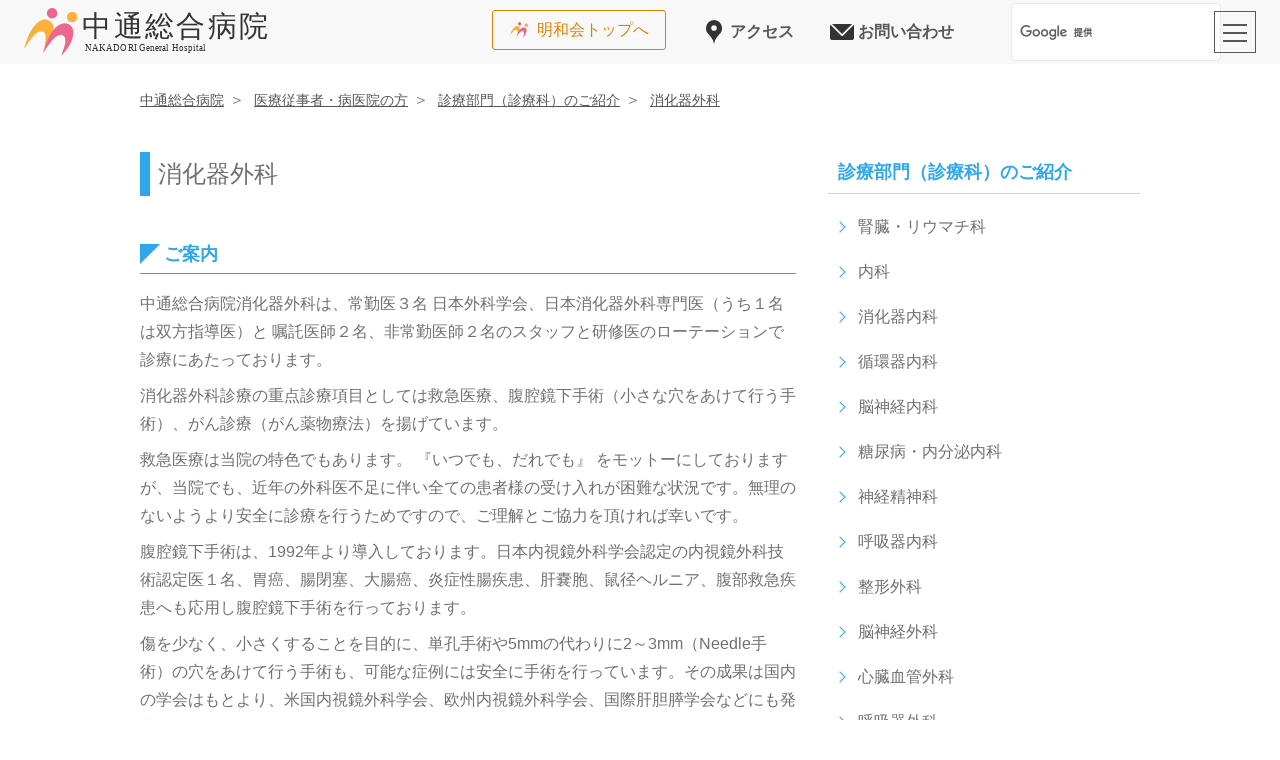

--- FILE ---
content_type: text/html; charset=UTF-8
request_url: https://www.meiwakai.or.jp/nakadori/paramedical-personnel/field/surgery
body_size: 11287
content:
<!DOCTYPE html>
<html lang="ja" itemscope="itemscope" itemtype="http://schema.org/WebPage">
<head>
<meta charset="UTF-8">
<meta http-equiv="X-UA-Compatible" content="IE=edge">
<meta name="viewport" content="width=device-width, initial-scale=1, shrink-to-fit=no">
<title itemprop="name">消化器外科 | 社会医療法人 明和会</title>
<meta name="description" content="ご案内中通総合病院消化器外科は、常勤医３名日本外科学会、日本消化器外科専門医（うち１名は双方指導医）と嘱託医師２名、非常勤医師２名のスタッフと研修医のローテーションで診療にあたっております...">
<meta itemprop="description" content="ご案内中通総合病院消化器外科は、常勤医３名日本外科学会、日本消化器外科専門医（うち１名は双方指導医）と嘱託医師２名、非常勤医師２名のスタッフと研修医のローテーションで診療にあたっております...">
<meta name="keywords" content="秋田,病院,健康,医者,医師,介護,社会福祉法人明和会,中通総合病院,大曲中通病院,中通リハビリテーション病院,港北中通診療所,中通歯科診療所,大曲中通歯科診療所,中通健康クリニック,ふき健診クリニック,ホームヘルパーステーション,大曲訪問看護ステーション・ケアプランセンター・ホームヘルパーステーション,中通訪問看護ステーション・ケアプランセンター,中通高等看護学院">
<meta property="og:title" content="中通総合病院">
<meta property="og:type" content="article">
<meta property="og:image" content="https://www.meiwakai.or.jp/uploads/common/og.jpg">
<meta property="og:url" content="">
<meta property="og:description" content="ご案内中通総合病院消化器外科は、常勤医３名日本外科学会、日本消化器外科専門医（うち１名は双方指導医）と嘱託医師２名、非常勤医師２名のスタッフと研修医のローテーションで診療にあたっております...">
<meta property="og:site_name" content="社会医療法人 明和会">
<meta property="og:locale" content="ja_JP">

<meta name="twitter:card" content="summary">
<meta name="twitter:title" content="社会医療法人 明和会">
<meta name="twitter:description" content="ご案内中通総合病院消化器外科は、常勤医３名日本外科学会、日本消化器外科専門医（うち１名は双方指導医）と嘱託医師２名、非常勤医師２名のスタッフと研修医のローテーションで診療にあたっております...">
<meta name="twitter:image" content="https://www.meiwakai.or.jp/uploads/common/og.jpg">

<link rel="stylesheet" href="https://www.meiwakai.or.jp/assets/front/css/style.min.css">
<link rel="stylesheet" href="https://www.meiwakai.or.jp/assets/front/js/libs/magnific-popup/magnific-popup.css">
<link rel="stylesheet" href="https://www.meiwakai.or.jp/assets/front/css/temp.css">
<link rel="stylesheet" href="https://www.meiwakai.or.jp/assets/front/js/libs/slick/slick.css">

<link rel="stylesheet" href="https://cdnjs.cloudflare.com/ajax/libs/jqueryui/1.12.1/themes/ui-lightness/jquery-ui.min.css">

<script src="//ajax.googleapis.com/ajax/libs/jquery/3.3.1/jquery.min.js"></script>
<script>
    (window.jQuery || document.write('<script src="https://www.meiwakai.or.jp/assets/js/libs/jquery-3.3.1.min.js"><\/script>'));
</script>
<!-- Global site tag (gtag.js) - Google Analytics -->
<script async src="https://www.googletagmanager.com/gtag/js?id=UA-59845202-1"></script>
<script>
    window.dataLayer = window.dataLayer || [];
    function gtag(){dataLayer.push(arguments);}
    gtag('js', new Date());

    gtag('config', 'UA-59845202-1');
</script>
<script async src="https://www.googletagmanager.com/gtag/js?id=G-PJ02YXTKQE"></script>
<script>
    window.dataLayer = window.dataLayer || [];
    function gtag(){dataLayer.push(arguments);}
    gtag('js', new Date());

    gtag('config', 'G-PJ02YXTKQE');
</script>
</head>
<body id="top" class="page pages surgery nakadori">
    <header role="banner" class="header">
        <div class="header-inner">
    <p class="header-logo">
        <a href="https://www.meiwakai.or.jp/nakadori">
            <img src="https://www.meiwakai.or.jp/assets/front/img/nakadori/header-logo.svg" alt="中通総合病院">
        </a>
    </p>
    <nav id="header-menu">
        <ul class="header-nav">
                            <li class="header-nav-item l-top"><a class="text-mincho btn-home cl-or1" href="/meiwakai">明和会トップへ</a>
                </li>
                        <li class="header-nav-item l-pc"><a class="text-mincho icon-access icon-s text-bold" href="https://www.meiwakai.or.jp/nakadori/nakadori-Introduction/nakadori-access">アクセス</a>
            </li>
            <li class="header-nav-item l-pc"><a class="text-mincho icon-mail icon-s text-bold" href="https://www.meiwakai.or.jp/nakadori/contact">お問い合わせ</a>
            </li>
            <li class="header-nav-item header-menu l-sp">
                <div class="header-button-container">
                    <button class="search-btn" type="button" aria-expanded="false">
                        <img src="https://www.meiwakai.or.jp/assets/front/img/common/icon-search-sp.svg">
                    </button>
                </div>
            </li>
            <li class="header-nav-item l-pc">
                <span class="text-mincho">
                    <div id="search_box">
                        <script async src="https://cse.google.com/cse.js?cx=015471999817811284947:8pm5cw_wcgw"></script>
                        <div class="gcse-search"></div>
                    </div>
                </span>
            </li>
            <li class="header-nav-item header-menu">
                <div class="header-button-container">
                    <button class="menu-btn" type="button" aria-expanded="false"><span></span>
                    </button>
                </div>
            </li>
        </ul>
    </nav>
</div>
<nav class="search-menu">
    <div class="search-menu__list bg-wh1">
        <div id="search_box">
            <script async src="https://cse.google.com/cse.js?cx=000229360973446794891:_xlaapqe_du"></script>
            <div class="gcse-search"></div>
        </div>
    </div>
</nav>
<nav class="content-menu" id="accordion">
    <div class="content-menu__list bg-wh1">
                                                        <div class="content-menu__item">
                    <div id="heading1">
                        <button class="button-link text-block text-mincho "
                                data-toggle="collapse" data-target="#collapse1" aria-expanded="true"
                                aria-controls="collapse1">
                            診療科のご紹介                        </button>
                    </div>
                                            <ul class="footer-nav__list collapse show"
                            id="collapse1" aria-labelledby="heading1" data-parent="#accordion">
                                                            <li class="footer-nav__item">
                                    <a class="footer-nav__link link-arrow text-block text-underline" href="/nakadori/paramedical-personnel/field">
                                        部門別（診療科）のご案内                                    </a>
                                </li>
                                                    </ul>
                                                        </div>
                            <div class="content-menu__item">
                    <div id="heading2">
                        <button class="button-link text-block text-mincho collapsed"
                                data-toggle="collapse" data-target="#collapse2" aria-expanded="false"
                                aria-controls="collapse2">
                            当院を利用される方へ                        </button>
                    </div>
                                            <ul class="footer-nav__list collapse "
                            id="collapse2" aria-labelledby="heading2" data-parent="#accordion">
                                                            <li class="footer-nav__item">
                                    <a class="footer-nav__link link-arrow text-block text-underline" href="/nakadori/to-patients/medical">
                                        外来のご案内                                    </a>
                                </li>
                                                            <li class="footer-nav__item">
                                    <a class="footer-nav__link link-arrow text-block text-underline" href="/nakadori/to-patients/hospitalization/guidance">
                                        入院のご案内                                    </a>
                                </li>
                                                            <li class="footer-nav__item">
                                    <a class="footer-nav__link link-arrow text-block text-underline" href="/nakadori/nakadori-Introduction/Initiative/medical-doc">
                                        人間ドックのご案内                                    </a>
                                </li>
                                                            <li class="footer-nav__item">
                                    <a class="footer-nav__link link-arrow text-block text-underline" href="/nakadori/to-patients/childbirth/hoiku-byojihoiku">
                                        病児保育室のご案内                                    </a>
                                </li>
                                                            <li class="footer-nav__item">
                                    <a class="footer-nav__link link-arrow text-block text-underline" href="/nakadori/to-patients/childbirth">
                                        出産・育児                                    </a>
                                </li>
                                                            <li class="footer-nav__item">
                                    <a class="footer-nav__link link-arrow text-block text-underline" href="/nakadori/to-patients/service/service-corner">
                                        サービス                                    </a>
                                </li>
                                                            <li class="footer-nav__item">
                                    <a class="footer-nav__link link-arrow text-block text-underline" href="/nakadori/to-patients/patient/your-opinion">
                                        患者さんの声                                    </a>
                                </li>
                                                    </ul>
                                                        </div>
                            <div class="content-menu__item">
                    <div id="heading3">
                        <button class="button-link text-block text-mincho collapsed"
                                data-toggle="collapse" data-target="#collapse3" aria-expanded="false"
                                aria-controls="collapse3">
                            患者さんをご紹介いただく先生方へ                        </button>
                    </div>
                                            <ul class="footer-nav__list collapse "
                            id="collapse3" aria-labelledby="heading3" data-parent="#accordion">
                                                            <li class="footer-nav__item">
                                    <a class="footer-nav__link link-arrow text-block text-underline" href="/nakadori/community-medicine/introduction-flow">
                                        患者さんをご紹介いただく先生方へ                                    </a>
                                </li>
                                                    </ul>
                                                        </div>
                            <div class="content-menu__item">
                    <div id="heading4">
                        <button class="button-link text-block text-mincho collapsed"
                                data-toggle="collapse" data-target="#collapse4" aria-expanded="false"
                                aria-controls="collapse4">
                            病院の紹介                        </button>
                    </div>
                                            <ul class="footer-nav__list collapse "
                            id="collapse4" aria-labelledby="heading4" data-parent="#accordion">
                                                            <li class="footer-nav__item">
                                    <a class="footer-nav__link link-arrow text-block text-underline" href="/nakadori/nakadori-Introduction/about-nakadori/philosophy">
                                        病院について                                    </a>
                                </li>
                                                            <li class="footer-nav__item">
                                    <a class="footer-nav__link link-arrow text-block text-underline" href="/nakadori/nakadori-Introduction/Initiative/medical-doc">
                                        病院の取り組み                                    </a>
                                </li>
                                                            <li class="footer-nav__item">
                                    <a class="footer-nav__link link-arrow text-block text-underline" href="/nakadori/nakadori-Introduction/characteristic/annual-surgery">
                                        実績から見る当病院の特徴                                    </a>
                                </li>
                                                            <li class="footer-nav__item">
                                    <a class="footer-nav__link link-arrow text-block text-underline" href="/nakadori/topics-list/byouin-sihyo">
                                        病院指標                                    </a>
                                </li>
                                                            <li class="footer-nav__item">
                                    <a class="footer-nav__link link-arrow text-block text-underline" href="/nakadori/kango-bumon/safety-management">
                                        医療安全・感染対策                                    </a>
                                </li>
                                                            <li class="footer-nav__item">
                                    <a class="footer-nav__link link-arrow text-block text-underline" href="/nakadori/nakadori-Introduction/nakadori-access">
                                        交通アクセス                                    </a>
                                </li>
                                                    </ul>
                                                        </div>
                            <div class="content-menu__item">
                    <div id="heading5">
                        <button class="button-link text-block text-mincho collapsed"
                                data-toggle="collapse" data-target="#collapse5" aria-expanded="false"
                                aria-controls="collapse5">
                            医療従事者・病院医の方                        </button>
                    </div>
                                            <ul class="footer-nav__list collapse "
                            id="collapse5" aria-labelledby="heading5" data-parent="#accordion">
                                                            <li class="footer-nav__item">
                                    <a class="footer-nav__link link-arrow text-block text-underline" href="/nakadori/paramedical-personnel/field">
                                        部門（診療科）紹介                                    </a>
                                </li>
                                                            <li class="footer-nav__item">
                                    <a class="footer-nav__link link-arrow text-block text-underline" href="/nakadori/paramedical-personnel/occupation">
                                        病院を支える職種                                    </a>
                                </li>
                                                            <li class="footer-nav__item">
                                    <a class="footer-nav__link link-arrow text-block text-underline" href="/nakadori/community-medicine/introduction-flow">
                                        患者紹介・検査依頼                                    </a>
                                </li>
                                                            <li class="footer-nav__item">
                                    <a class="footer-nav__link link-arrow text-block text-underline" href="/meiwakai/employee/practice">
                                        研修・学習                                    </a>
                                </li>
                                                            <li class="footer-nav__item">
                                    <a class="footer-nav__link link-arrow text-block text-underline" href="https://www.meiwakai.or.jp/nakadori/paramedical-personnel/p4520">
                                        保険薬局の皆さま(レジメン情報)                                    </a>
                                </li>
                                                    </ul>
                                                        </div>
                            <div class="content-menu__item">
                    <div id="heading6">
                        <button class="button-link text-block text-mincho collapsed"
                                data-toggle="collapse" data-target="#collapse6" aria-expanded="false"
                                aria-controls="collapse6">
                            臨床研修病院の紹介                        </button>
                    </div>
                                            <ul class="footer-nav__list collapse "
                            id="collapse6" aria-labelledby="heading6" data-parent="#accordion">
                                                            <li class="footer-nav__item">
                                    <a class="footer-nav__link link-arrow text-block text-underline" href="/nakadori/clinical-training/early-clinical">
                                        初期臨床研修                                    </a>
                                </li>
                                                            <li class="footer-nav__item">
                                    <a class="footer-nav__link link-arrow text-block text-underline" href="/nakadori/clinical-training/late-clinical/latter">
                                        後期臨床研修                                    </a>
                                </li>
                                                            <li class="footer-nav__item">
                                    <a class="footer-nav__link link-arrow text-block text-underline" href="/nakadori/clinical-training/medical-specialist">
                                        新専門医制度                                    </a>
                                </li>
                                                            <li class="footer-nav__item">
                                    <a class="footer-nav__link link-arrow text-block text-underline" href="/nakadori/clinical-training/student-qa">
                                        医学生向け質問入力フォーム                                    </a>
                                </li>
                                                            <li class="footer-nav__item">
                                    <a class="footer-nav__link link-arrow text-block text-underline" href="/nakadori/nakadori-Introduction/kosodate">
                                        労働と子育て支援                                    </a>
                                </li>
                                                            <li class="footer-nav__item">
                                    <a class="footer-nav__link link-arrow text-block text-underline" href="/meiwakai/employee/practice">
                                        研修・実習                                    </a>
                                </li>
                                                            <li class="footer-nav__item">
                                    <a class="footer-nav__link link-arrow text-block text-underline" href="/meiwakai/employee/outline/syougaku-isi">
                                        就学支援（奨学金）制度の案内                                    </a>
                                </li>
                                                    </ul>
                                                        </div>
                            <div class="content-menu__item">
                    <div id="heading7">
                        <button class="button-link text-block text-mincho collapsed"
                                data-toggle="collapse" data-target="#collapse7" aria-expanded="false"
                                aria-controls="collapse7">
                            採用案内                        </button>
                    </div>
                                            <ul class="footer-nav__list collapse "
                            id="collapse7" aria-labelledby="heading7" data-parent="#accordion">
                                                            <li class="footer-nav__item">
                                    <a class="footer-nav__link link-arrow text-block text-underline" href="/meiwakai/employment">
                                        募集案内（明和会サイトへ移動）                                    </a>
                                </li>
                                                    </ul>
                                                        </div>
                            <div class="content-menu__item">
                    <div id="heading8">
                        <button class="button-link text-block text-mincho collapsed"
                                data-toggle="collapse" data-target="#collapse8" aria-expanded="false"
                                aria-controls="collapse8">
                            看護部門の紹介                        </button>
                    </div>
                                            <ul class="footer-nav__list collapse "
                            id="collapse8" aria-labelledby="heading8" data-parent="#accordion">
                                                            <li class="footer-nav__item">
                                    <a class="footer-nav__link link-arrow text-block text-underline" href="/nakadori/kango-bumon/introduct">
                                        はじめに                                    </a>
                                </li>
                                                    </ul>
                                                        </div>
                            <div class="content-menu__item">
                    <div id="heading9">
                        <button class="button-link text-block text-mincho collapsed"
                                data-toggle="collapse" data-target="#collapse9" aria-expanded="false"
                                aria-controls="collapse9">
                            広報・ブログ・機関誌                        </button>
                    </div>
                                            <ul class="footer-nav__list collapse "
                            id="collapse9" aria-labelledby="heading9" data-parent="#accordion">
                                                            <li class="footer-nav__item">
                                    <a class="footer-nav__link link-arrow text-block text-underline" href="/meiwakai/daily">
                                        広報めいわちゃんねる・日報めいわ                                    </a>
                                </li>
                                                            <li class="footer-nav__item">
                                    <a class="footer-nav__link link-arrow text-block text-underline" href="/meiwakai/magazine">
                                        定期機関誌ひろば                                    </a>
                                </li>
                                                    </ul>
                                                        </div>
                            <div class="content-menu__item">
                    <div id="heading10">
                        <button class="button-link text-block text-mincho collapsed"
                                data-toggle="collapse" data-target="#collapse10" aria-expanded="false"
                                aria-controls="collapse10">
                            職員専用ページ                        </button>
                    </div>
                                            <ul class="footer-nav__list collapse "
                            id="collapse10" aria-labelledby="heading10" data-parent="#accordion">
                                                            <li class="footer-nav__item">
                                    <a class="footer-nav__link link-arrow text-block text-underline" href="https://www.meiwakai.or.jp/nakadori/staff-only">
                                        職員専用ページ【災害時連絡用】                                    </a>
                                </li>
                                                    </ul>
                                                        </div>
                        </div></nav>

<!--<nav class="navbar navbar-expand-lg navbar-dark bg-dark text-light">-->
<!--    <a class="navbar-brand" href="--><!--">--><!--</a>-->
<!--    <button class="navbar-toggler" type="button" data-toggle="collapse" data-target="#navbarText" aria-controls="navbarText" aria-expanded="false" aria-label="Toggle navigation">-->
<!--        <span class="navbar-toggler-icon"></span>-->
<!--    </button>-->
<!--    <div class="collapse navbar-collapse" id="navbarText">-->
<!--        <ul class="navbar-nav mr-auto">-->
<!--            --><!--                --><!--                    <li class="nav-item active">-->
<!--                        <a class="nav-link" href="--><!--">--><!--</a>-->
<!--                    </li>-->
<!--                --><!--            --><!--        </ul>-->
<!--        <form class="form-inline my-2 my-lg-0">-->
<!--            <input class="form-control mr-sm-2" type="search" placeholder="Search" aria-label="Search">-->
<!--            <button class="btn btn-outline-success my-2 my-sm-0" type="submit">Search</button>-->
<!--        </form>-->
<!--    </div>-->
<!--</nav>-->    </header>
    <div class="container">
                <noscript>
    <div class="alert alert-warning" role="alert">このページはJavaScriptを使用しています。ご使用中のブラウザはJavaScriptが無効になっているか、JavaScriptに対応していません。
        <br>JavaScriptを有効にするか、JavaScriptが使用可能なブラウザでアクセスして下さい。</div>
</noscript>        <main role="main">
            <div class="l-container">
                <nav role="navigation" aria-label="">
    <ol class="breadcrumb">
                                                                                                            <li class="breadcrumb-item">
                                                            <a href="https://www.meiwakai.or.jp/nakadori">
                                    中通総合病院</a>
                                                    </li>
                                                                                                                                <li class="breadcrumb-item">
                                                            <a href="https://www.meiwakai.or.jp/nakadori/paramedical-personnel/field">
                                    医療従事者・病医院の方</a>
                                                    </li>
                                                                                                                                <li class="breadcrumb-item">
                                                            <a href="https://www.meiwakai.or.jp/nakadori/paramedical-personnel/field">
                                    診療部門（診療科）のご紹介</a>
                                                    </li>
                                                                                                                                <li class="breadcrumb-item">
                                                            <a href="https://www.meiwakai.or.jp/nakadori/paramedical-personnel/field/surgery">
                                    消化器外科</a>
                                                    </li>
                                                            </ol>
</nav>            </div>
            <article class="page clearfix nakadori">
                    <div class="l-container">
        <div class="row">
            <div class="col-12 col-lg-8">
                <div class="page-header">
                    <div>
                        <h1>消化器外科</h1>
                    </div>
                                    </div>
                <div class="page-contents">
                    <div>
                        <div class="entry-section">
                            

                            <style type="text/css"><!--

--></style>
<div class="section">
<h3>ご案内</h3>
<p>中通総合病院消化器外科は、常勤医３名 日本外科学会、日本消化器外科専門医（うち１名は双方指導医）と 嘱託医師２名、非常勤医師２名のスタッフと研修医のローテーションで診療にあたっております。</p>
<p>消化器外科診療の重点診療項目としては救急医療、腹腔鏡下手術（小さな穴をあけて行う手術）、がん診療（がん薬物療法）を揚げています。</p>
<p>救急医療は当院の特色でもあります。 『いつでも、だれでも』 をモットーにしておりますが、当院でも、近年の外科医不足に伴い全ての患者様の受け入れが困難な状況です。無理のないようより安全に診療を行うためですので、ご理解とご協力を頂ければ幸いです。</p>
<p>腹腔鏡下手術は、1992年より導入しております。日本内視鏡外科学会認定の内視鏡外科技術認定医１名、胃癌、腸閉塞、大腸癌、炎症性腸疾患、肝嚢胞、鼠径ヘルニア、腹部救急疾患へも応用し腹腔鏡下手術を行っております。</p>
<p>傷を少なく、小さくすることを目的に、単孔手術や5mmの代わりに2～3mm（Needle手術）の穴をあけて行う手術も、可能な症例には安全に手術を行っています。その成果は国内の学会はもとより、米国内視鏡外科学会、欧州内視鏡外科学会、国際肝胆膵学会などにも発表しております。</p>
<p>胃癌に対しては、腹腔鏡下幽門側胃切除術、腹腔鏡下噴門側胃切除術、腹腔鏡下胃全摘術や、大腸癌（結腸癌、直腸癌）に対しても腹腔鏡下手術を行っています。がん診療は、手術療法のみならず、集学的治療によるがん治療戦略を進めており、消化器内科、放射線科、病理部との連携のもと放射線治療、がん化学療法、緩和医療を行っています。</p>
<p>がん化学療法では、国が認定する日本がん治療認定医機構認定医が２名おり、がんに対する標準治療を提供しております。標準的な治療法がない状態のがんに対しては、国立がん研究センターや癌研究会、北海道大学、東北大学、大阪大学、九州大学や臨床試験グループの臨床試験に積極的に参加し、最先端の治療を提供しております。日本臨床腫瘍学会、日本癌治療学会はもとより、アメリカ臨床腫瘍学会（ASCO）、ヨーロッパ臨床腫瘍学会（ESMO）などでもその成果を発表しています。外来化学療法を積極的に導入し患者さんのニーズにお応えしております。今後は、地域の病院、診療所との連携や住民教育をさらに強化して、より総合的に診療を展開していく予定です。</p>
<h3>医師の紹介</h3>
<dl class="doctor_list">
<dt><strong>進藤　吉明</strong></dt>
<dd>統括科長、化学療法部長　1993年卒<br /> 日本外科学会専門医・指導医<br /> 日本消化器外科学会専門医・指導医<br /> 日本消化器病学会専門医・指導医<br /> 日本がん治療認定医機構認定医<br /> 日本消化器外科学会消化器がん外科治療認定医<br /> 日本内視鏡外科学会技術認定医<br /> 日本消化管学会専門医・指導医<br /> 日本腹部救急医学会腹部救急教育医・腹部救急認定医<br /> 日本医師会認定産業医<br /> 日本褥瘡学会評議員<br /> 日本臨床外科学会評議員<br /> 日本腹部救急医学会評議員<br /> 日本内視鏡外科学会評議員<br />日本臨床腫瘍学会協議員<br /> アメリカ臨床腫瘍学会（ＡＳＣＯ）アクティブメンバー<br /> ヨーロッパ臨床腫瘍学会（ＥＳＭＯ）アクティブメンバー<br /> ​ヨーロッパ内視鏡外科学会（ＥＡＥＳ）アクティブメンバー<br /> 単孔式手術研究会世話人<br /> Needle scopic surgery forum 世話人<br /> 日本褥瘡学会東北支部世話人<br /> 東北ヘルニア研究会世話人<br /> 東北臨床腫瘍研究会（T-CORE）世話人</dd>
<dt><strong>髙橋　研太郎</strong></dt>
<dd>科長、相談支援センター長、5階病棟診療部長　2002年卒<br /> 日本外科学会専門医<br /> 日本消化器外科学会専門医<br /> 日本消化器外科学会消化器がん外科治療認定医<br /> 日本がん治療認定医機構認定医</dd>
<dt><strong>石塚　純平</strong></dt>
<dd>科長　2010年卒<br /> 日本外科学会専門医<br />日本消化器外科学会専門医<br />日本消化器外科学会消化器がん外科治療認定医</dd>
<dt><strong>田中　雄一</strong></dt>
<dd>嘱託医師　1983年卒<br /> 日本外科学会専門医・指導医<br /> 日本消化器外科学会専門医・指導医<br /> 日本消化器外科学会消化器がん外科治療認定医</dd>
<dt style="float: left; width: 180px; padding: 16px 0px 8px; border-bottom: 1px dashed #dee2e6; line-height: 1.8;"><span style="font-weight: bolder;">齋藤　由理</span></dt>
<dd style="width: calc(100% - 180px); padding: 16px 0px; border-bottom: 1px dashed #dee2e6; line-height: 1.8;">嘱託医師　1991年卒<br />日本外科学会専門医・指導医<br />日本消化器外科学会専門医・指導医</dd>
<dt style="float: left; width: 180px; padding: 16px 0px 8px; border-bottom: 1px dashed #dee2e6; line-height: 1.8;"><strong>櫻庭　一馬</strong></dt>
<dd style="width: calc(100% - 180px); padding: 16px 0px; border-bottom: 1px dashed #dee2e6; line-height: 1.8;">非常勤</dd>
<dt><strong>佐々木　勇人</strong></dt>
<dd>非常勤</dd>
</dl>
<h3>外来週間予定表</h3>
<dl>
<dt>受付時間</dt>
<dd>8時～11時30分</dd>
<dt>診療時間</dt>
<dd>8時45分～</dd>
</dl>
<table class="table" style="width: 850px;">
<tbody>
<tr class="col">
<th class="tablecenter tablemiddle" style="width: 100px;"> </th>
<th class="tablecenter tablemiddle" style="width: 140px; font-size: 14px;">月</th>
<th class="tablecenter tablemiddle" style="width: 140px; font-size: 14px;">火</th>
<th class="tablecenter tablemiddle" style="width: 140px; font-size: 14px;">水</th>
<th class="tablecenter tablemiddle" style="width: 140px; font-size: 14px;">木</th>
<th class="tablecenter tablemiddle" style="width: 140px; font-size: 14px;">金</th>
</tr>
<tr class="col">
<th style="width: 100px; font-size: 14px; text-align: center; vertical-align: middle;">午前</th>
<td class="tablecenter tablemiddle" style="width: 140px;">進藤</td>
<td class="tablecenter tablemiddle" style="width: 140px;">齋藤<br /> 髙橋</td>
<td class="tablecenter tablemiddle" style="width: 140px;">田中</td>
<td class="tablecenter tablemiddle" style="width: 140px;">田中<br /> 石塚<br />佐々木</td>
<td class="tablecenter tablemiddle" style="width: 140px;">髙橋<br />櫻庭<br />(第２,第４)</td>
</tr>
</tbody>
</table>
<ul>
<li class="style2"><span class="style3">都合により担当医が変更になる場合があります。ご了承ください。</span></li>
<li><a href="/nakadori/to-patients/medical/special">休診・診察日の変更もご覧ください</a></li>
<li><a href="/uploads/contents/pages_0000000552_00/article20180424.pdf">手術症例登録について[148KB]</a></li>
</ul>
</div>                        </div>
                    </div>
                </div>
            </div>
            <div class="col-12 col-lg-4 mt-5 mt-lg-0">
                                    <div class="side-menu">
                        <h3 class="side-menu__header p-3">診療部門（診療科）のご紹介</h3>
                        <ul class="side-menu__list">
                                                            <li class="side-menu__item">
                                    <a class="side-menu__link link-arrow text-block text-underline" href="https://www.meiwakai.or.jp/nakadori/paramedical-personnel/field/kidney-rheumatism">腎臓・リウマチ科</a>
                                </li>
                                                            <li class="side-menu__item">
                                    <a class="side-menu__link link-arrow text-block text-underline" href="https://www.meiwakai.or.jp/nakadori/paramedical-personnel/field/internal">内科</a>
                                </li>
                                                            <li class="side-menu__item">
                                    <a class="side-menu__link link-arrow text-block text-underline" href="https://www.meiwakai.or.jp/nakadori/paramedical-personnel/field/digestive">消化器内科</a>
                                </li>
                                                            <li class="side-menu__item">
                                    <a class="side-menu__link link-arrow text-block text-underline" href="https://www.meiwakai.or.jp/nakadori/paramedical-personnel/field/circulatory">循環器内科</a>
                                </li>
                                                            <li class="side-menu__item">
                                    <a class="side-menu__link link-arrow text-block text-underline" href="https://www.meiwakai.or.jp/nakadori/paramedical-personnel/field/neurology">脳神経内科</a>
                                </li>
                                                            <li class="side-menu__item">
                                    <a class="side-menu__link link-arrow text-block text-underline" href="https://www.meiwakai.or.jp/nakadori/paramedical-personnel/field/metabolism">糖尿病・内分泌内科</a>
                                </li>
                                                            <li class="side-menu__item">
                                    <a class="side-menu__link link-arrow text-block text-underline" href="https://www.meiwakai.or.jp/nakadori/paramedical-personnel/field/psychiatry">神経精神科</a>
                                </li>
                                                            <li class="side-menu__item">
                                    <a class="side-menu__link link-arrow text-block text-underline" href="https://www.meiwakai.or.jp/nakadori/paramedical-personnel/field/respiratory">呼吸器内科</a>
                                </li>
                                                            <li class="side-menu__item">
                                    <a class="side-menu__link link-arrow text-block text-underline" href="https://www.meiwakai.or.jp/nakadori/paramedical-personnel/field/orthopedic">整形外科</a>
                                </li>
                                                            <li class="side-menu__item">
                                    <a class="side-menu__link link-arrow text-block text-underline" href="https://www.meiwakai.or.jp/nakadori/paramedical-personnel/field/neurosurgery">脳神経外科</a>
                                </li>
                                                            <li class="side-menu__item">
                                    <a class="side-menu__link link-arrow text-block text-underline" href="https://www.meiwakai.or.jp/nakadori/paramedical-personnel/field/cardiovascular">心臓血管外科</a>
                                </li>
                                                            <li class="side-menu__item">
                                    <a class="side-menu__link link-arrow text-block text-underline" href="https://www.meiwakai.or.jp/nakadori/paramedical-personnel/field/respiration">呼吸器外科</a>
                                </li>
                                                            <li class="side-menu__item">
                                    <a class="side-menu__link link-arrow text-block text-underline" href="https://www.meiwakai.or.jp/nakadori/paramedical-personnel/field/urology">泌尿器科</a>
                                </li>
                                                            <li class="side-menu__item">
                                    <a class="side-menu__link link-arrow text-block text-underline" href="https://www.meiwakai.or.jp/nakadori/paramedical-personnel/field/dermatology">皮膚科</a>
                                </li>
                                                            <li class="side-menu__item">
                                    <a class="side-menu__link link-arrow text-block text-underline" href="https://www.meiwakai.or.jp/nakadori/paramedical-personnel/field/mgs">乳腺内分泌外科</a>
                                </li>
                                                            <li class="side-menu__item">
                                    <a class="side-menu__link link-arrow text-block text-underline" href="https://www.meiwakai.or.jp/nakadori/paramedical-personnel/field/ent">耳鼻咽喉科</a>
                                </li>
                                                            <li class="side-menu__item">
                                    <a class="side-menu__link link-arrow text-block text-underline" href="https://www.meiwakai.or.jp/nakadori/paramedical-personnel/field/ophthalmology">眼科</a>
                                </li>
                                                            <li class="side-menu__item">
                                    <a class="side-menu__link link-arrow text-block text-underline" href="https://www.meiwakai.or.jp/nakadori/paramedical-personnel/field/radiation">放射線科</a>
                                </li>
                                                            <li class="side-menu__item">
                                    <a class="side-menu__link link-arrow text-block text-underline" href="https://www.meiwakai.or.jp/nakadori/paramedical-personnel/field/pediatrics">小児科</a>
                                </li>
                                                            <li class="side-menu__item">
                                    <a class="side-menu__link link-arrow text-block text-underline" href="https://www.meiwakai.or.jp/nakadori/paramedical-personnel/field/obs-gyn">産科・婦人科</a>
                                </li>
                                                            <li class="side-menu__item">
                                    <a class="side-menu__link link-arrow text-block text-underline" href="https://www.meiwakai.or.jp/nakadori/paramedical-personnel/field/dental">歯科口腔外科</a>
                                </li>
                                                            <li class="side-menu__item">
                                    <a class="side-menu__link link-arrow text-block text-underline" href="https://www.meiwakai.or.jp/nakadori/paramedical-personnel/field/pathology">病理科</a>
                                </li>
                                                            <li class="side-menu__item">
                                    <a class="side-menu__link link-arrow text-block text-underline" href="https://www.meiwakai.or.jp/nakadori/paramedical-personnel/field/anesthesia">麻酔科</a>
                                </li>
                                                            <li class="side-menu__item">
                                    <a class="side-menu__link link-arrow text-block text-underline" href="https://www.meiwakai.or.jp/nakadori/paramedical-personnel/field/n-emergency">救急・総合診療部</a>
                                </li>
                                                            <li class="side-menu__item">
                                    <a class="side-menu__link link-arrow text-block text-underline" href="https://www.meiwakai.or.jp/nakadori/paramedical-personnel/field/plastic_surgery">形成外科</a>
                                </li>
                                                    </ul>
                    </div>
                                            </div>
        </div>
    </div>
            </article>
        </main>
        <footer role="contentinfo" class="footer">
            <div class="m-container">
    <table class="footer-table">
        <tr>
            <td class="footer-table__item" rowspan="2">
                <img class="footer-logo" src="https://www.meiwakai.or.jp/assets/front/img/nakadori/footer-logo.svg" alt="中通総合病院">
                <p class="address">
                    〒010-8577                    <br>秋田県秋田市南通みその町3-15                    <br>TEL:018-833-1122 FAX:018-831-9418                </p>
                <ul class="footer-nav__list">
                    <li class="footer-nav__item"><a class="footer-nav__link link-arrow text-block text-underline" href="https://www.meiwakai.or.jp/nakadori/nakadori-sitemap">サイトマップ</a>
                    </li>
                    <li class="footer-nav__item"><a class="footer-nav__link link-arrow text-block text-underline" href="https://www.meiwakai.or.jp/nakadori/contact">メールでお問い合わせ</a>
                    </li>
                </ul>
            </td>
                                                                                                        <td class="footer-table__item footer-content-list">
                            <p class="footer-table__title text-mincho">診療科のご紹介</p>
                                                            <ul class="footer-nav__list">
                                                                            <li class="footer-nav__item">
                                            <a class="footer-nav__link link-arrow text-block text-underline" href="/nakadori/paramedical-personnel/field">
                                                部門別（診療科）のご案内                                            </a>
                                        </li>
                                                                    </ul>
                                                    </td>
                                                                                                                    <td class="footer-table__item footer-content-list">
                            <p class="footer-table__title text-mincho">当院を利用される方へ</p>
                                                            <ul class="footer-nav__list">
                                                                            <li class="footer-nav__item">
                                            <a class="footer-nav__link link-arrow text-block text-underline" href="/nakadori/to-patients/medical">
                                                外来のご案内                                            </a>
                                        </li>
                                                                            <li class="footer-nav__item">
                                            <a class="footer-nav__link link-arrow text-block text-underline" href="/nakadori/to-patients/hospitalization/guidance">
                                                入院のご案内                                            </a>
                                        </li>
                                                                            <li class="footer-nav__item">
                                            <a class="footer-nav__link link-arrow text-block text-underline" href="/nakadori/nakadori-Introduction/Initiative/medical-doc">
                                                人間ドックのご案内                                            </a>
                                        </li>
                                                                            <li class="footer-nav__item">
                                            <a class="footer-nav__link link-arrow text-block text-underline" href="/nakadori/to-patients/childbirth/hoiku-byojihoiku">
                                                病児保育室のご案内                                            </a>
                                        </li>
                                                                            <li class="footer-nav__item">
                                            <a class="footer-nav__link link-arrow text-block text-underline" href="/nakadori/to-patients/childbirth">
                                                出産・育児                                            </a>
                                        </li>
                                                                            <li class="footer-nav__item">
                                            <a class="footer-nav__link link-arrow text-block text-underline" href="/nakadori/to-patients/service/service-corner">
                                                サービス                                            </a>
                                        </li>
                                                                            <li class="footer-nav__item">
                                            <a class="footer-nav__link link-arrow text-block text-underline" href="/nakadori/to-patients/patient/your-opinion">
                                                患者さんの声                                            </a>
                                        </li>
                                                                    </ul>
                                                    </td>
                                                                                                                    <td class="footer-table__item footer-content-list">
                            <p class="footer-table__title text-mincho">患者さんをご紹介いただく先生方へ</p>
                                                            <ul class="footer-nav__list">
                                                                            <li class="footer-nav__item">
                                            <a class="footer-nav__link link-arrow text-block text-underline" href="/nakadori/community-medicine/introduction-flow">
                                                患者さんをご紹介いただく先生方へ                                            </a>
                                        </li>
                                                                    </ul>
                                                    </td>
                                                                            </tr>
                            <tr>
                                                                                                                            <td class="footer-table__item footer-content-list">
                            <p class="footer-table__title text-mincho">病院の紹介</p>
                                                            <ul class="footer-nav__list">
                                                                            <li class="footer-nav__item">
                                            <a class="footer-nav__link link-arrow text-block text-underline" href="/nakadori/nakadori-Introduction/about-nakadori/philosophy">
                                                病院について                                            </a>
                                        </li>
                                                                            <li class="footer-nav__item">
                                            <a class="footer-nav__link link-arrow text-block text-underline" href="/nakadori/nakadori-Introduction/Initiative/medical-doc">
                                                病院の取り組み                                            </a>
                                        </li>
                                                                            <li class="footer-nav__item">
                                            <a class="footer-nav__link link-arrow text-block text-underline" href="/nakadori/nakadori-Introduction/characteristic/annual-surgery">
                                                実績から見る当病院の特徴                                            </a>
                                        </li>
                                                                            <li class="footer-nav__item">
                                            <a class="footer-nav__link link-arrow text-block text-underline" href="/nakadori/topics-list/byouin-sihyo">
                                                病院指標                                            </a>
                                        </li>
                                                                            <li class="footer-nav__item">
                                            <a class="footer-nav__link link-arrow text-block text-underline" href="/nakadori/kango-bumon/safety-management">
                                                医療安全・感染対策                                            </a>
                                        </li>
                                                                            <li class="footer-nav__item">
                                            <a class="footer-nav__link link-arrow text-block text-underline" href="/nakadori/nakadori-Introduction/nakadori-access">
                                                交通アクセス                                            </a>
                                        </li>
                                                                    </ul>
                                                    </td>
                                                                                                                    <td class="footer-table__item footer-content-list">
                            <p class="footer-table__title text-mincho">医療従事者・病院医の方</p>
                                                            <ul class="footer-nav__list">
                                                                            <li class="footer-nav__item">
                                            <a class="footer-nav__link link-arrow text-block text-underline" href="/nakadori/paramedical-personnel/field">
                                                部門（診療科）紹介                                            </a>
                                        </li>
                                                                            <li class="footer-nav__item">
                                            <a class="footer-nav__link link-arrow text-block text-underline" href="/nakadori/paramedical-personnel/occupation">
                                                病院を支える職種                                            </a>
                                        </li>
                                                                            <li class="footer-nav__item">
                                            <a class="footer-nav__link link-arrow text-block text-underline" href="/nakadori/community-medicine/introduction-flow">
                                                患者紹介・検査依頼                                            </a>
                                        </li>
                                                                            <li class="footer-nav__item">
                                            <a class="footer-nav__link link-arrow text-block text-underline" href="/meiwakai/employee/practice">
                                                研修・学習                                            </a>
                                        </li>
                                                                            <li class="footer-nav__item">
                                            <a class="footer-nav__link link-arrow text-block text-underline" href="https://www.meiwakai.or.jp/nakadori/paramedical-personnel/p4520">
                                                保険薬局の皆さま(レジメン情報)                                            </a>
                                        </li>
                                                                    </ul>
                                                    </td>
                                                                                                                    <td class="footer-table__item footer-content-list">
                            <p class="footer-table__title text-mincho">臨床研修病院の紹介</p>
                                                            <ul class="footer-nav__list">
                                                                            <li class="footer-nav__item">
                                            <a class="footer-nav__link link-arrow text-block text-underline" href="/nakadori/clinical-training/early-clinical">
                                                初期臨床研修                                            </a>
                                        </li>
                                                                            <li class="footer-nav__item">
                                            <a class="footer-nav__link link-arrow text-block text-underline" href="/nakadori/clinical-training/late-clinical/latter">
                                                後期臨床研修                                            </a>
                                        </li>
                                                                            <li class="footer-nav__item">
                                            <a class="footer-nav__link link-arrow text-block text-underline" href="/nakadori/clinical-training/medical-specialist">
                                                新専門医制度                                            </a>
                                        </li>
                                                                            <li class="footer-nav__item">
                                            <a class="footer-nav__link link-arrow text-block text-underline" href="/nakadori/clinical-training/student-qa">
                                                医学生向け質問入力フォーム                                            </a>
                                        </li>
                                                                            <li class="footer-nav__item">
                                            <a class="footer-nav__link link-arrow text-block text-underline" href="/nakadori/nakadori-Introduction/kosodate">
                                                労働と子育て支援                                            </a>
                                        </li>
                                                                            <li class="footer-nav__item">
                                            <a class="footer-nav__link link-arrow text-block text-underline" href="/meiwakai/employee/practice">
                                                研修・実習                                            </a>
                                        </li>
                                                                            <li class="footer-nav__item">
                                            <a class="footer-nav__link link-arrow text-block text-underline" href="/meiwakai/employee/outline/syougaku-isi">
                                                就学支援（奨学金）制度の案内                                            </a>
                                        </li>
                                                                    </ul>
                                                    </td>
                                                                            </tr>
                            <tr>
                                                                    <td class="footer-table__item footer-content-list"></td>
                                                                                                                            <td class="footer-table__item footer-content-list">
                            <p class="footer-table__title text-mincho">採用案内</p>
                                                            <ul class="footer-nav__list">
                                                                            <li class="footer-nav__item">
                                            <a class="footer-nav__link link-arrow text-block text-underline" href="/meiwakai/employment">
                                                募集案内（明和会サイトへ移動）                                            </a>
                                        </li>
                                                                    </ul>
                                                    </td>
                                                                                                                    <td class="footer-table__item footer-content-list">
                            <p class="footer-table__title text-mincho">看護部門の紹介</p>
                                                            <ul class="footer-nav__list">
                                                                            <li class="footer-nav__item">
                                            <a class="footer-nav__link link-arrow text-block text-underline" href="/nakadori/kango-bumon/introduct">
                                                はじめに                                            </a>
                                        </li>
                                                                    </ul>
                                                    </td>
                                                                                                                    <td class="footer-table__item footer-content-list">
                            <p class="footer-table__title text-mincho">広報・ブログ・機関誌</p>
                                                            <ul class="footer-nav__list">
                                                                            <li class="footer-nav__item">
                                            <a class="footer-nav__link link-arrow text-block text-underline" href="/meiwakai/daily">
                                                広報めいわちゃんねる・日報めいわ                                            </a>
                                        </li>
                                                                            <li class="footer-nav__item">
                                            <a class="footer-nav__link link-arrow text-block text-underline" href="/meiwakai/magazine">
                                                定期機関誌ひろば                                            </a>
                                        </li>
                                                                    </ul>
                                                    </td>
                                                                            </tr>
                            <tr>
                                                                    <td class="footer-table__item footer-content-list"></td>
                                                                                                                            <td class="footer-table__item footer-content-list">
                            <p class="footer-table__title text-mincho">職員専用ページ</p>
                                                            <ul class="footer-nav__list">
                                                                            <li class="footer-nav__item">
                                            <a class="footer-nav__link link-arrow text-block text-underline" href="https://www.meiwakai.or.jp/nakadori/staff-only">
                                                職員専用ページ【災害時連絡用】                                            </a>
                                        </li>
                                                                    </ul>
                                                    </td>
                                                                                                                            </tr>
                        <tr></tr>
            <tr>
                <td class="footer-table__item" colspan="4">
                    <img class="footer-logo" src="https://www.meiwakai.or.jp/assets/front/img/common/header-logo.svg" alt="社会医療法人明和会">
                </td>
            </tr>
        <tr>
    <td class="footer-table__item">
        <ul class="footer-nav__list">
            <li class="footer-nav__item"><a class="footer-nav__link link-arrow text-block text-underline" href="/nakadori">中通総合病院</a>
            </li>
            <li class="footer-nav__item"><a class="footer-nav__link link-arrow text-block text-underline" href="/n_rehabili">中通リハビリテーション病院</a>
            </li>
            <li class="footer-nav__item"><a class="footer-nav__link link-arrow text-block text-underline" href="/omagari">大曲中通病院</a>
            </li>
            <li class="footer-nav__item"><a class="footer-nav__link link-arrow text-block text-underline" href="/kouhoku">港北中通診療所</a>
            </li>
        </ul>
    </td>
    <td class="footer-table__item">
        <ul class="footer-nav__list">
            <li class="footer-nav__item"><a class="footer-nav__link link-arrow text-block text-underline" href="/n_shika">中通歯科診療所</a>
            </li>
            <li class="footer-nav__item"><a class="footer-nav__link link-arrow text-block text-underline" href="/o_shika">大曲中通歯科診療所</a>
            </li>
            <li class="footer-nav__item"><a class="footer-nav__link link-arrow text-block text-underline" href="/n_kenko">中通健康クリニック</a>
            </li>
            <li class="footer-nav__item"><a class="footer-nav__link link-arrow text-block text-underline" href="/fuki">ふき健診クリニック</a>
            </li>
        </ul>
    </td>
    <td class="footer-table__item">
        <ul class="footer-nav__list">
            <li class="footer-nav__item"><a class="footer-nav__link link-arrow text-block text-underline" href="/station">中通訪問看護ステーション<br>ケアプランセンター</a>
            </li>
            <li class="footer-nav__item"><a class="footer-nav__link link-arrow text-block text-underline" href="/station">大曲訪問看護ステーション<br>ケアプランセンター<br>ホームヘルパーステーション</a>
            </li>
        </ul>
    </td>
    <td class="footer-table__item">
        <ul class="footer-nav__list">
            <li class="footer-nav__item"><a class="footer-nav__link link-arrow text-block text-underline" href="/station">ホームヘルパーステーション</a>
            </li>
            <li class="footer-nav__item"><a class="footer-nav__link link-arrow text-block text-underline" href="/n_school">中通高等看護学院</a>
            </li>
            <li class="footer-nav__item"><a class="footer-nav__link link-arrow text-block text-underline" href="/meiwakai/initiative/branch">出張診療所</a>
            </li>
            <li class="footer-nav__item"><a class="footer-nav__link link-arrow text-block text-underline" href="http://www.izumi.akita.jp/">社会福祉法人 いずみ会</a>
            </li>
            <li class="footer-nav__item"><a class="footer-nav__link link-arrow text-block text-underline" href="http://www.yushinen.or.jp/">社会福祉法人 遊心苑</a>
            </li>
        </ul>
    </td>
</tr>
    </table>
    <div class="text-right m-1">
        <a href="https://www.meiwakai.or.jp/nakadori/staff-only" class="btn btn-outline-secondary p-3">職員専用ページ</a>
    </div>
</div>        </footer>
    </div>
    <div id="fb-root"></div>
    <script src="//ajax.googleapis.com/ajax/libs/jquery/3.3.1/jquery.min.js"></script>
<script src="//cdnjs.cloudflare.com/ajax/libs/popper.js/1.14.0/umd/popper.min.js"></script>
<script>
    (window.jQuery || document.write('<script src="assets/front/js/libs/jquery-3.3.1.min.js"><\/script>'));
</script>
<script src="https://www.meiwakai.or.jp/assets/front/js/libs/magnific-popup/jquery.magnific-popup.min.js"></script>
<script src="https://www.meiwakai.or.jp/assets/front/js/libs/jquery.smoothScroll.js"></script>
<script src="https://www.meiwakai.or.jp/assets/front/js/libs/bootstrap.bundle.min.js"></script>
<script src="https://www.meiwakai.or.jp/assets/front/js/common.js"></script></body>
</html>

--- FILE ---
content_type: text/css
request_url: https://www.meiwakai.or.jp/assets/front/css/style.min.css
body_size: 47144
content:
@charset "UTF-8";:root{--blue:#18d1e0;--indigo:#30a7ec;--purple:#9764fa;--pink:#fa6093;--red:#ff7140;--orange:#e08106;--yellow:#d8d50f;--green:#37947d;--teal:#80c93b;--cyan:#0583c6;--white:#fff;--gray:#6c757d;--gray-dark:#343a40;--primary:#18d1e0;--secondary:#6c757d;--success:#37947d;--info:#0583c6;--warning:#d8d50f;--danger:#ff7140;--light:#f4f4f4;--dark:#343a40;--breakpoint-xs:0;--breakpoint-sm:576px;--breakpoint-md:768px;--breakpoint-lg:992px;--breakpoint-xl:1200px;--font-family-sans-serif:游ゴシック体", YuGothic, "游ゴシック Medium", "Yu Gothic Medium", "游ゴシック", "Yu Gothic", "メイリオ", -apple-system, BlinkMacSystemFont, "Segoe UI", Roboto, "Helvetica Neue", Arial, "Noto Sans", sans-serif, "Apple Color Emoji", "Segoe UI Emoji", "Segoe UI Symbol", "Noto Color Emoji;--font-family-monospace:SFMono-Regular,Menlo,Monaco,Consolas,"Liberation Mono","Courier New",monospace}*,:after,:before{box-sizing:border-box}html{font-family:sans-serif;line-height:1.15;-webkit-text-size-adjust:100%;-webkit-tap-highlight-color:rgba(87,87,87,0)}article,aside,figcaption,figure,footer,header,hgroup,main,nav,section{display:block}body{margin:0;font-family:游ゴシック体,YuGothic,游ゴシック Medium,Yu Gothic Medium,游ゴシック,Yu Gothic,メイリオ,-apple-system,BlinkMacSystemFont,Segoe UI,Roboto,Helvetica Neue,Arial,Noto Sans,sans-serif;font-size:1rem;font-weight:400;line-height:1.5;color:#707070;text-align:left;background-color:#fff}[tabindex="-1"]:focus:not(:focus-visible){outline:0!important}hr{box-sizing:content-box;height:0;overflow:visible}h1,h2,h3,h4,h5,h6{margin-top:0;margin-bottom:.5rem}p{margin-top:0;margin-bottom:1rem}abbr[data-original-title],abbr[title]{text-decoration:underline;text-decoration:underline dotted;cursor:help;border-bottom:0;text-decoration-skip-ink:none}address{font-style:normal;line-height:inherit}address,dl,ol,ul{margin-bottom:1rem}dl,ol,ul{margin-top:0}ol ol,ol ul,ul ol,ul ul{margin-bottom:0}dt{font-weight:700}dd{margin-bottom:.5rem;margin-left:0}blockquote{margin:0 0 1rem}b,strong{font-weight:bolder}small{font-size:80%}sub,sup{position:relative;font-size:75%;line-height:0;vertical-align:baseline}sub{bottom:-.25em}sup{top:-.5em}a{color:#18d1e0;text-decoration:none;background-color:transparent}a:hover{color:#11919b;text-decoration:underline}a:not([href]),a:not([href]):hover{color:inherit;text-decoration:none}code,kbd,pre,samp{font-family:SFMono-Regular,Menlo,Monaco,Consolas,Liberation Mono,Courier New,monospace;font-size:1em}pre{margin-top:0;margin-bottom:1rem;overflow:auto}figure{margin:0 0 1rem}img{border-style:none}img,svg{vertical-align:middle}svg{overflow:hidden}table{border-collapse:collapse}caption{padding-top:.75rem;padding-bottom:.75rem;color:#6c757d;text-align:left;caption-side:bottom}th{text-align:inherit}label{display:inline-block;margin-bottom:.5rem}button{border-radius:0}button:focus{outline:1px dotted;outline:5px auto -webkit-focus-ring-color}button,input,optgroup,select,textarea{margin:0;font-family:inherit;font-size:inherit;line-height:inherit}button,input{overflow:visible}button,select{text-transform:none}select{word-wrap:normal}[type=button],[type=reset],[type=submit],button{-webkit-appearance:button}[type=button]:not(:disabled),[type=reset]:not(:disabled),[type=submit]:not(:disabled),button:not(:disabled){cursor:pointer}[type=button]::-moz-focus-inner,[type=reset]::-moz-focus-inner,[type=submit]::-moz-focus-inner,button::-moz-focus-inner{padding:0;border-style:none}input[type=checkbox],input[type=radio]{box-sizing:border-box;padding:0}input[type=date],input[type=datetime-local],input[type=month],input[type=time]{-webkit-appearance:listbox}textarea{overflow:auto;resize:vertical}fieldset{min-width:0;padding:0;margin:0;border:0}legend{display:block;width:100%;max-width:100%;padding:0;margin-bottom:.5rem;font-size:1.5rem;line-height:inherit;color:inherit;white-space:normal}progress{vertical-align:baseline}[type=number]::-webkit-inner-spin-button,[type=number]::-webkit-outer-spin-button{height:auto}[type=search]{outline-offset:-2px;-webkit-appearance:none}[type=search]::-webkit-search-decoration{-webkit-appearance:none}::-webkit-file-upload-button{font:inherit;-webkit-appearance:button}output{display:inline-block}summary{display:list-item;cursor:pointer}template{display:none}[hidden]{display:none!important}.h1,.h2,.h3,.h4,.h5,.h6,h1,h2,h3,h4,h5,h6{margin-bottom:.5rem;font-weight:500;line-height:1.2}.h1,h1{font-size:2.5rem}.h2,h2{font-size:2rem}.h3,h3{font-size:1.75rem}.h4,h4{font-size:1.5rem}.h5,h5{font-size:1.25rem}.h6,h6{font-size:1rem}.lead{font-size:1.25rem;font-weight:300}.display-1{font-size:6rem}.display-1,.display-2{font-weight:300;line-height:1.2}.display-2{font-size:5.5rem}.display-3{font-size:4.5rem}.display-3,.display-4{font-weight:300;line-height:1.2}.display-4{font-size:3.5rem}hr{margin-top:1rem;margin-bottom:1rem;border:0;border-top:1px solid rgba(87,87,87,.1)}.small,small{font-size:80%;font-weight:400}.mark,mark{padding:.2em;background-color:#fcf8e3}.list-inline,.list-unstyled{padding-left:0;list-style:none}.list-inline-item{display:inline-block}.list-inline-item:not(:last-child){margin-right:.5rem}.initialism{font-size:90%;text-transform:uppercase}.blockquote{margin-bottom:1rem;font-size:1.25rem}.blockquote-footer{display:block;font-size:80%;color:#6c757d}.blockquote-footer:before{content:"\2014\00A0"}.img-fluid,.img-thumbnail{max-width:100%;height:auto}.img-thumbnail{padding:.25rem;background-color:#fff;border:1px solid #dee2e6;border-radius:.25rem}.figure{display:inline-block}.figure-img{margin-bottom:.5rem;line-height:1}.figure-caption{font-size:90%;color:#6c757d}code{font-size:87.5%;color:#fa6093;word-wrap:break-word}a>code{color:inherit}kbd{padding:.2rem .4rem;font-size:87.5%;color:#fff;background-color:#707070;border-radius:.2rem}kbd kbd{padding:0;font-size:100%;font-weight:700}pre{display:block;font-size:87.5%;color:#707070}pre code{font-size:inherit;color:inherit;word-break:normal}.pre-scrollable{max-height:340px;overflow-y:scroll}.container{width:100%;padding-right:15px;padding-left:15px;margin-right:auto;margin-left:auto}@media (min-width:576px){.container{max-width:540px}}@media (min-width:768px){.container{max-width:720px}}@media (min-width:992px){.container{max-width:960px}}@media (min-width:1200px){.container{max-width:1140px}}.container-fluid,.container-lg,.container-md,.container-sm,.container-xl{width:100%;padding-right:15px;padding-left:15px;margin-right:auto;margin-left:auto}@media (min-width:576px){.container,.container-sm{max-width:540px}}@media (min-width:768px){.container,.container-md,.container-sm{max-width:720px}}@media (min-width:992px){.container,.container-lg,.container-md,.container-sm{max-width:960px}}@media (min-width:1200px){.container,.container-lg,.container-md,.container-sm,.container-xl{max-width:1140px}}.row{display:-ms-flexbox;display:flex;-ms-flex-wrap:wrap;flex-wrap:wrap;margin-right:-15px;margin-left:-15px}.no-gutters{margin-right:0;margin-left:0}.no-gutters>.col,.no-gutters>[class*=col-]{padding-right:0;padding-left:0}.col,.col-1,.col-2,.col-3,.col-4,.col-5,.col-6,.col-7,.col-8,.col-9,.col-10,.col-11,.col-12,.col-auto,.col-lg,.col-lg-1,.col-lg-2,.col-lg-3,.col-lg-4,.col-lg-5,.col-lg-6,.col-lg-7,.col-lg-8,.col-lg-9,.col-lg-10,.col-lg-11,.col-lg-12,.col-lg-auto,.col-md,.col-md-1,.col-md-2,.col-md-3,.col-md-4,.col-md-5,.col-md-6,.col-md-7,.col-md-8,.col-md-9,.col-md-10,.col-md-11,.col-md-12,.col-md-auto,.col-sm,.col-sm-1,.col-sm-2,.col-sm-3,.col-sm-4,.col-sm-5,.col-sm-6,.col-sm-7,.col-sm-8,.col-sm-9,.col-sm-10,.col-sm-11,.col-sm-12,.col-sm-auto,.col-xl,.col-xl-1,.col-xl-2,.col-xl-3,.col-xl-4,.col-xl-5,.col-xl-6,.col-xl-7,.col-xl-8,.col-xl-9,.col-xl-10,.col-xl-11,.col-xl-12,.col-xl-auto{position:relative;width:100%;padding-right:15px;padding-left:15px}.col{-ms-flex-preferred-size:0;flex-basis:0;-ms-flex-positive:1;flex-grow:1;max-width:100%}.row-cols-1>*{-ms-flex:0 0 100%;flex:0 0 100%;max-width:100%}.row-cols-2>*{-ms-flex:0 0 50%;flex:0 0 50%;max-width:50%}.row-cols-3>*{-ms-flex:0 0 33.33333%;flex:0 0 33.33333%;max-width:33.33333%}.row-cols-4>*{-ms-flex:0 0 25%;flex:0 0 25%;max-width:25%}.row-cols-5>*{-ms-flex:0 0 20%;flex:0 0 20%;max-width:20%}.row-cols-6>*{-ms-flex:0 0 16.66667%;flex:0 0 16.66667%;max-width:16.66667%}.col-auto{-ms-flex:0 0 auto;flex:0 0 auto;width:auto;max-width:100%}.col-1{-ms-flex:0 0 8.33333%;flex:0 0 8.33333%;max-width:8.33333%}.col-2{-ms-flex:0 0 16.66667%;flex:0 0 16.66667%;max-width:16.66667%}.col-3{-ms-flex:0 0 25%;flex:0 0 25%;max-width:25%}.col-4{-ms-flex:0 0 33.33333%;flex:0 0 33.33333%;max-width:33.33333%}.col-5{-ms-flex:0 0 41.66667%;flex:0 0 41.66667%;max-width:41.66667%}.col-6{-ms-flex:0 0 50%;flex:0 0 50%;max-width:50%}.col-7{-ms-flex:0 0 58.33333%;flex:0 0 58.33333%;max-width:58.33333%}.col-8{-ms-flex:0 0 66.66667%;flex:0 0 66.66667%;max-width:66.66667%}.col-9{-ms-flex:0 0 75%;flex:0 0 75%;max-width:75%}.col-10{-ms-flex:0 0 83.33333%;flex:0 0 83.33333%;max-width:83.33333%}.col-11{-ms-flex:0 0 91.66667%;flex:0 0 91.66667%;max-width:91.66667%}.col-12{-ms-flex:0 0 100%;flex:0 0 100%;max-width:100%}.order-first{-ms-flex-order:-1;order:-1}.order-last{-ms-flex-order:13;order:13}.order-0{-ms-flex-order:0;order:0}.order-1{-ms-flex-order:1;order:1}.order-2{-ms-flex-order:2;order:2}.order-3{-ms-flex-order:3;order:3}.order-4{-ms-flex-order:4;order:4}.order-5{-ms-flex-order:5;order:5}.order-6{-ms-flex-order:6;order:6}.order-7{-ms-flex-order:7;order:7}.order-8{-ms-flex-order:8;order:8}.order-9{-ms-flex-order:9;order:9}.order-10{-ms-flex-order:10;order:10}.order-11{-ms-flex-order:11;order:11}.order-12{-ms-flex-order:12;order:12}.offset-1{margin-left:8.33333%}.offset-2{margin-left:16.66667%}.offset-3{margin-left:25%}.offset-4{margin-left:33.33333%}.offset-5{margin-left:41.66667%}.offset-6{margin-left:50%}.offset-7{margin-left:58.33333%}.offset-8{margin-left:66.66667%}.offset-9{margin-left:75%}.offset-10{margin-left:83.33333%}.offset-11{margin-left:91.66667%}@media (min-width:576px){.col-sm{-ms-flex-preferred-size:0;flex-basis:0;-ms-flex-positive:1;flex-grow:1;max-width:100%}.row-cols-sm-1>*{-ms-flex:0 0 100%;flex:0 0 100%;max-width:100%}.row-cols-sm-2>*{-ms-flex:0 0 50%;flex:0 0 50%;max-width:50%}.row-cols-sm-3>*{-ms-flex:0 0 33.33333%;flex:0 0 33.33333%;max-width:33.33333%}.row-cols-sm-4>*{-ms-flex:0 0 25%;flex:0 0 25%;max-width:25%}.row-cols-sm-5>*{-ms-flex:0 0 20%;flex:0 0 20%;max-width:20%}.row-cols-sm-6>*{-ms-flex:0 0 16.66667%;flex:0 0 16.66667%;max-width:16.66667%}.col-sm-auto{-ms-flex:0 0 auto;flex:0 0 auto;width:auto;max-width:100%}.col-sm-1{-ms-flex:0 0 8.33333%;flex:0 0 8.33333%;max-width:8.33333%}.col-sm-2{-ms-flex:0 0 16.66667%;flex:0 0 16.66667%;max-width:16.66667%}.col-sm-3{-ms-flex:0 0 25%;flex:0 0 25%;max-width:25%}.col-sm-4{-ms-flex:0 0 33.33333%;flex:0 0 33.33333%;max-width:33.33333%}.col-sm-5{-ms-flex:0 0 41.66667%;flex:0 0 41.66667%;max-width:41.66667%}.col-sm-6{-ms-flex:0 0 50%;flex:0 0 50%;max-width:50%}.col-sm-7{-ms-flex:0 0 58.33333%;flex:0 0 58.33333%;max-width:58.33333%}.col-sm-8{-ms-flex:0 0 66.66667%;flex:0 0 66.66667%;max-width:66.66667%}.col-sm-9{-ms-flex:0 0 75%;flex:0 0 75%;max-width:75%}.col-sm-10{-ms-flex:0 0 83.33333%;flex:0 0 83.33333%;max-width:83.33333%}.col-sm-11{-ms-flex:0 0 91.66667%;flex:0 0 91.66667%;max-width:91.66667%}.col-sm-12{-ms-flex:0 0 100%;flex:0 0 100%;max-width:100%}.order-sm-first{-ms-flex-order:-1;order:-1}.order-sm-last{-ms-flex-order:13;order:13}.order-sm-0{-ms-flex-order:0;order:0}.order-sm-1{-ms-flex-order:1;order:1}.order-sm-2{-ms-flex-order:2;order:2}.order-sm-3{-ms-flex-order:3;order:3}.order-sm-4{-ms-flex-order:4;order:4}.order-sm-5{-ms-flex-order:5;order:5}.order-sm-6{-ms-flex-order:6;order:6}.order-sm-7{-ms-flex-order:7;order:7}.order-sm-8{-ms-flex-order:8;order:8}.order-sm-9{-ms-flex-order:9;order:9}.order-sm-10{-ms-flex-order:10;order:10}.order-sm-11{-ms-flex-order:11;order:11}.order-sm-12{-ms-flex-order:12;order:12}.offset-sm-0{margin-left:0}.offset-sm-1{margin-left:8.33333%}.offset-sm-2{margin-left:16.66667%}.offset-sm-3{margin-left:25%}.offset-sm-4{margin-left:33.33333%}.offset-sm-5{margin-left:41.66667%}.offset-sm-6{margin-left:50%}.offset-sm-7{margin-left:58.33333%}.offset-sm-8{margin-left:66.66667%}.offset-sm-9{margin-left:75%}.offset-sm-10{margin-left:83.33333%}.offset-sm-11{margin-left:91.66667%}}@media (min-width:768px){.col-md{-ms-flex-preferred-size:0;flex-basis:0;-ms-flex-positive:1;flex-grow:1;max-width:100%}.row-cols-md-1>*{-ms-flex:0 0 100%;flex:0 0 100%;max-width:100%}.row-cols-md-2>*{-ms-flex:0 0 50%;flex:0 0 50%;max-width:50%}.row-cols-md-3>*{-ms-flex:0 0 33.33333%;flex:0 0 33.33333%;max-width:33.33333%}.row-cols-md-4>*{-ms-flex:0 0 25%;flex:0 0 25%;max-width:25%}.row-cols-md-5>*{-ms-flex:0 0 20%;flex:0 0 20%;max-width:20%}.row-cols-md-6>*{-ms-flex:0 0 16.66667%;flex:0 0 16.66667%;max-width:16.66667%}.col-md-auto{-ms-flex:0 0 auto;flex:0 0 auto;width:auto;max-width:100%}.col-md-1{-ms-flex:0 0 8.33333%;flex:0 0 8.33333%;max-width:8.33333%}.col-md-2{-ms-flex:0 0 16.66667%;flex:0 0 16.66667%;max-width:16.66667%}.col-md-3{-ms-flex:0 0 25%;flex:0 0 25%;max-width:25%}.col-md-4{-ms-flex:0 0 33.33333%;flex:0 0 33.33333%;max-width:33.33333%}.col-md-5{-ms-flex:0 0 41.66667%;flex:0 0 41.66667%;max-width:41.66667%}.col-md-6{-ms-flex:0 0 50%;flex:0 0 50%;max-width:50%}.col-md-7{-ms-flex:0 0 58.33333%;flex:0 0 58.33333%;max-width:58.33333%}.col-md-8{-ms-flex:0 0 66.66667%;flex:0 0 66.66667%;max-width:66.66667%}.col-md-9{-ms-flex:0 0 75%;flex:0 0 75%;max-width:75%}.col-md-10{-ms-flex:0 0 83.33333%;flex:0 0 83.33333%;max-width:83.33333%}.col-md-11{-ms-flex:0 0 91.66667%;flex:0 0 91.66667%;max-width:91.66667%}.col-md-12{-ms-flex:0 0 100%;flex:0 0 100%;max-width:100%}.order-md-first{-ms-flex-order:-1;order:-1}.order-md-last{-ms-flex-order:13;order:13}.order-md-0{-ms-flex-order:0;order:0}.order-md-1{-ms-flex-order:1;order:1}.order-md-2{-ms-flex-order:2;order:2}.order-md-3{-ms-flex-order:3;order:3}.order-md-4{-ms-flex-order:4;order:4}.order-md-5{-ms-flex-order:5;order:5}.order-md-6{-ms-flex-order:6;order:6}.order-md-7{-ms-flex-order:7;order:7}.order-md-8{-ms-flex-order:8;order:8}.order-md-9{-ms-flex-order:9;order:9}.order-md-10{-ms-flex-order:10;order:10}.order-md-11{-ms-flex-order:11;order:11}.order-md-12{-ms-flex-order:12;order:12}.offset-md-0{margin-left:0}.offset-md-1{margin-left:8.33333%}.offset-md-2{margin-left:16.66667%}.offset-md-3{margin-left:25%}.offset-md-4{margin-left:33.33333%}.offset-md-5{margin-left:41.66667%}.offset-md-6{margin-left:50%}.offset-md-7{margin-left:58.33333%}.offset-md-8{margin-left:66.66667%}.offset-md-9{margin-left:75%}.offset-md-10{margin-left:83.33333%}.offset-md-11{margin-left:91.66667%}}@media (min-width:992px){.col-lg{-ms-flex-preferred-size:0;flex-basis:0;-ms-flex-positive:1;flex-grow:1;max-width:100%}.row-cols-lg-1>*{-ms-flex:0 0 100%;flex:0 0 100%;max-width:100%}.row-cols-lg-2>*{-ms-flex:0 0 50%;flex:0 0 50%;max-width:50%}.row-cols-lg-3>*{-ms-flex:0 0 33.33333%;flex:0 0 33.33333%;max-width:33.33333%}.row-cols-lg-4>*{-ms-flex:0 0 25%;flex:0 0 25%;max-width:25%}.row-cols-lg-5>*{-ms-flex:0 0 20%;flex:0 0 20%;max-width:20%}.row-cols-lg-6>*{-ms-flex:0 0 16.66667%;flex:0 0 16.66667%;max-width:16.66667%}.col-lg-auto{-ms-flex:0 0 auto;flex:0 0 auto;width:auto;max-width:100%}.col-lg-1{-ms-flex:0 0 8.33333%;flex:0 0 8.33333%;max-width:8.33333%}.col-lg-2{-ms-flex:0 0 16.66667%;flex:0 0 16.66667%;max-width:16.66667%}.col-lg-3{-ms-flex:0 0 25%;flex:0 0 25%;max-width:25%}.col-lg-4{-ms-flex:0 0 33.33333%;flex:0 0 33.33333%;max-width:33.33333%}.col-lg-5{-ms-flex:0 0 41.66667%;flex:0 0 41.66667%;max-width:41.66667%}.col-lg-6{-ms-flex:0 0 50%;flex:0 0 50%;max-width:50%}.col-lg-7{-ms-flex:0 0 58.33333%;flex:0 0 58.33333%;max-width:58.33333%}.col-lg-8{-ms-flex:0 0 66.66667%;flex:0 0 66.66667%;max-width:66.66667%}.col-lg-9{-ms-flex:0 0 75%;flex:0 0 75%;max-width:75%}.col-lg-10{-ms-flex:0 0 83.33333%;flex:0 0 83.33333%;max-width:83.33333%}.col-lg-11{-ms-flex:0 0 91.66667%;flex:0 0 91.66667%;max-width:91.66667%}.col-lg-12{-ms-flex:0 0 100%;flex:0 0 100%;max-width:100%}.order-lg-first{-ms-flex-order:-1;order:-1}.order-lg-last{-ms-flex-order:13;order:13}.order-lg-0{-ms-flex-order:0;order:0}.order-lg-1{-ms-flex-order:1;order:1}.order-lg-2{-ms-flex-order:2;order:2}.order-lg-3{-ms-flex-order:3;order:3}.order-lg-4{-ms-flex-order:4;order:4}.order-lg-5{-ms-flex-order:5;order:5}.order-lg-6{-ms-flex-order:6;order:6}.order-lg-7{-ms-flex-order:7;order:7}.order-lg-8{-ms-flex-order:8;order:8}.order-lg-9{-ms-flex-order:9;order:9}.order-lg-10{-ms-flex-order:10;order:10}.order-lg-11{-ms-flex-order:11;order:11}.order-lg-12{-ms-flex-order:12;order:12}.offset-lg-0{margin-left:0}.offset-lg-1{margin-left:8.33333%}.offset-lg-2{margin-left:16.66667%}.offset-lg-3{margin-left:25%}.offset-lg-4{margin-left:33.33333%}.offset-lg-5{margin-left:41.66667%}.offset-lg-6{margin-left:50%}.offset-lg-7{margin-left:58.33333%}.offset-lg-8{margin-left:66.66667%}.offset-lg-9{margin-left:75%}.offset-lg-10{margin-left:83.33333%}.offset-lg-11{margin-left:91.66667%}}@media (min-width:1200px){.col-xl{-ms-flex-preferred-size:0;flex-basis:0;-ms-flex-positive:1;flex-grow:1;max-width:100%}.row-cols-xl-1>*{-ms-flex:0 0 100%;flex:0 0 100%;max-width:100%}.row-cols-xl-2>*{-ms-flex:0 0 50%;flex:0 0 50%;max-width:50%}.row-cols-xl-3>*{-ms-flex:0 0 33.33333%;flex:0 0 33.33333%;max-width:33.33333%}.row-cols-xl-4>*{-ms-flex:0 0 25%;flex:0 0 25%;max-width:25%}.row-cols-xl-5>*{-ms-flex:0 0 20%;flex:0 0 20%;max-width:20%}.row-cols-xl-6>*{-ms-flex:0 0 16.66667%;flex:0 0 16.66667%;max-width:16.66667%}.col-xl-auto{-ms-flex:0 0 auto;flex:0 0 auto;width:auto;max-width:100%}.col-xl-1{-ms-flex:0 0 8.33333%;flex:0 0 8.33333%;max-width:8.33333%}.col-xl-2{-ms-flex:0 0 16.66667%;flex:0 0 16.66667%;max-width:16.66667%}.col-xl-3{-ms-flex:0 0 25%;flex:0 0 25%;max-width:25%}.col-xl-4{-ms-flex:0 0 33.33333%;flex:0 0 33.33333%;max-width:33.33333%}.col-xl-5{-ms-flex:0 0 41.66667%;flex:0 0 41.66667%;max-width:41.66667%}.col-xl-6{-ms-flex:0 0 50%;flex:0 0 50%;max-width:50%}.col-xl-7{-ms-flex:0 0 58.33333%;flex:0 0 58.33333%;max-width:58.33333%}.col-xl-8{-ms-flex:0 0 66.66667%;flex:0 0 66.66667%;max-width:66.66667%}.col-xl-9{-ms-flex:0 0 75%;flex:0 0 75%;max-width:75%}.col-xl-10{-ms-flex:0 0 83.33333%;flex:0 0 83.33333%;max-width:83.33333%}.col-xl-11{-ms-flex:0 0 91.66667%;flex:0 0 91.66667%;max-width:91.66667%}.col-xl-12{-ms-flex:0 0 100%;flex:0 0 100%;max-width:100%}.order-xl-first{-ms-flex-order:-1;order:-1}.order-xl-last{-ms-flex-order:13;order:13}.order-xl-0{-ms-flex-order:0;order:0}.order-xl-1{-ms-flex-order:1;order:1}.order-xl-2{-ms-flex-order:2;order:2}.order-xl-3{-ms-flex-order:3;order:3}.order-xl-4{-ms-flex-order:4;order:4}.order-xl-5{-ms-flex-order:5;order:5}.order-xl-6{-ms-flex-order:6;order:6}.order-xl-7{-ms-flex-order:7;order:7}.order-xl-8{-ms-flex-order:8;order:8}.order-xl-9{-ms-flex-order:9;order:9}.order-xl-10{-ms-flex-order:10;order:10}.order-xl-11{-ms-flex-order:11;order:11}.order-xl-12{-ms-flex-order:12;order:12}.offset-xl-0{margin-left:0}.offset-xl-1{margin-left:8.33333%}.offset-xl-2{margin-left:16.66667%}.offset-xl-3{margin-left:25%}.offset-xl-4{margin-left:33.33333%}.offset-xl-5{margin-left:41.66667%}.offset-xl-6{margin-left:50%}.offset-xl-7{margin-left:58.33333%}.offset-xl-8{margin-left:66.66667%}.offset-xl-9{margin-left:75%}.offset-xl-10{margin-left:83.33333%}.offset-xl-11{margin-left:91.66667%}}.table{width:100%;margin-bottom:1rem;color:#707070}.table td,.table th{padding:.75rem;vertical-align:top;border-top:1px solid #dee2e6}.table thead th{vertical-align:bottom;border-bottom:2px solid #dee2e6}.table tbody+tbody{border-top:2px solid #dee2e6}.table-sm td,.table-sm th{padding:.3rem}.table-bordered,.table-bordered td,.table-bordered th{border:1px solid #dee2e6}.table-bordered thead td,.table-bordered thead th{border-bottom-width:2px}.table-borderless tbody+tbody,.table-borderless td,.table-borderless th,.table-borderless thead th{border:0}.table-striped tbody tr:nth-of-type(odd){background-color:rgba(87,87,87,.05)}.table-hover tbody tr:hover{color:#707070;background-color:rgba(87,87,87,.075)}.table-primary,.table-primary>td,.table-primary>th{background-color:#bef2f6}.table-primary tbody+tbody,.table-primary td,.table-primary th,.table-primary thead th{border-color:#87e7ef}.table-hover .table-primary:hover,.table-hover .table-primary:hover>td,.table-hover .table-primary:hover>th{background-color:#a8eef3}.table-secondary,.table-secondary>td,.table-secondary>th{background-color:#d6d8db}.table-secondary tbody+tbody,.table-secondary td,.table-secondary th,.table-secondary thead th{border-color:#b3b7bb}.table-hover .table-secondary:hover,.table-hover .table-secondary:hover>td,.table-hover .table-secondary:hover>th{background-color:#c8cbcf}.table-success,.table-success>td,.table-success>th{background-color:#c7e1db}.table-success tbody+tbody,.table-success td,.table-success th,.table-success thead th{border-color:#97c7bb}.table-hover .table-success:hover,.table-hover .table-success:hover>td,.table-hover .table-success:hover>th{background-color:#b6d8d0}.table-info,.table-info>td,.table-info>th{background-color:#b9dcef}.table-info tbody+tbody,.table-info td,.table-info th,.table-info thead th{border-color:#7dbfe1}.table-hover .table-info:hover,.table-hover .table-info:hover>td,.table-hover .table-info:hover>th{background-color:#a4d2ea}.table-warning,.table-warning>td,.table-warning>th{background-color:#f4f3bc}.table-warning tbody+tbody,.table-warning td,.table-warning th,.table-warning thead th{border-color:#ebe982}.table-hover .table-warning:hover,.table-hover .table-warning:hover>td,.table-hover .table-warning:hover>th{background-color:#f0efa6}.table-danger,.table-danger>td,.table-danger>th{background-color:#ffd7ca}.table-danger tbody+tbody,.table-danger td,.table-danger th,.table-danger thead th{border-color:#ffb59c}.table-hover .table-danger:hover,.table-hover .table-danger:hover>td,.table-hover .table-danger:hover>th{background-color:#ffc4b1}.table-light,.table-light>td,.table-light>th{background-color:#fcfcfc}.table-light tbody+tbody,.table-light td,.table-light th,.table-light thead th{border-color:#f9f9f9}.table-hover .table-light:hover,.table-hover .table-light:hover>td,.table-hover .table-light:hover>th{background-color:#efefef}.table-dark,.table-dark>td,.table-dark>th{background-color:#c6c8ca}.table-dark tbody+tbody,.table-dark td,.table-dark th,.table-dark thead th{border-color:#95999c}.table-hover .table-dark:hover,.table-hover .table-dark:hover>td,.table-hover .table-dark:hover>th{background-color:#b9bbbe}.table-active,.table-active>td,.table-active>th{background-color:rgba(87,87,87,.075)}.table-hover .table-active:hover,.table-hover .table-active:hover>td,.table-hover .table-active:hover>th{background-color:rgba(74,74,74,.075)}.table .thead-dark th{color:#fff;background-color:#343a40;border-color:#454d55}.table .thead-light th{color:#495057;background-color:#eaeaea;border-color:#dee2e6}.table-dark{color:#fff;background-color:#343a40}.table-dark td,.table-dark th,.table-dark thead th{border-color:#454d55}.table-dark.table-bordered{border:0}.table-dark.table-striped tbody tr:nth-of-type(odd){background-color:hsla(0,0%,100%,.05)}.table-dark.table-hover tbody tr:hover{color:#fff;background-color:hsla(0,0%,100%,.075)}@media (max-width:575.98px){.table-responsive-sm{display:block;width:100%;overflow-x:auto;-webkit-overflow-scrolling:touch}.table-responsive-sm>.table-bordered{border:0}}@media (max-width:767.98px){.table-responsive-md{display:block;width:100%;overflow-x:auto;-webkit-overflow-scrolling:touch}.table-responsive-md>.table-bordered{border:0}}@media (max-width:991.98px){.table-responsive-lg{display:block;width:100%;overflow-x:auto;-webkit-overflow-scrolling:touch}.table-responsive-lg>.table-bordered{border:0}}@media (max-width:1199.98px){.table-responsive-xl{display:block;width:100%;overflow-x:auto;-webkit-overflow-scrolling:touch}.table-responsive-xl>.table-bordered{border:0}}.table-responsive{display:block;width:100%;overflow-x:auto;-webkit-overflow-scrolling:touch}.table-responsive>.table-bordered{border:0}.form-control{display:block;width:100%;height:calc(1.5em + .75rem + 2px);padding:.375rem .75rem;font-size:1rem;font-weight:400;line-height:1.5;color:#495057;background-color:#fff;background-clip:padding-box;border:1px solid #ced4da;border-radius:.25rem;transition:border-color .15s ease-in-out,box-shadow .15s ease-in-out}@media (prefers-reduced-motion:reduce){.form-control{transition:none}}.form-control::-ms-expand{background-color:transparent;border:0}.form-control:-moz-focusring{color:transparent;text-shadow:0 0 0 #495057}.form-control:focus{color:#495057;background-color:#fff;border-color:#86eaf2;outline:0;box-shadow:0 0 0 .2rem rgba(24,209,224,.25)}.form-control:-ms-input-placeholder{color:#6c757d;opacity:1}.form-control::placeholder{color:#6c757d;opacity:1}.form-control:disabled,.form-control[readonly]{background-color:#eaeaea;opacity:1}select.form-control:focus::-ms-value{color:#495057;background-color:#fff}.form-control-file,.form-control-range{display:block;width:100%}.col-form-label{padding-top:calc(.375rem + 1px);padding-bottom:calc(.375rem + 1px);margin-bottom:0;font-size:inherit;line-height:1.5}.col-form-label-lg{padding-top:calc(.5rem + 1px);padding-bottom:calc(.5rem + 1px);font-size:1.25rem;line-height:1.5}.col-form-label-sm{padding-top:calc(.25rem + 1px);padding-bottom:calc(.25rem + 1px);font-size:.875rem;line-height:1.5}.form-control-plaintext{display:block;width:100%;padding:.375rem 0;margin-bottom:0;font-size:1rem;line-height:1.5;color:#707070;background-color:transparent;border:solid transparent;border-width:1px 0}.form-control-plaintext.form-control-lg,.form-control-plaintext.form-control-sm{padding-right:0;padding-left:0}.form-control-sm{height:calc(1.5em + .5rem + 2px);padding:.25rem .5rem;font-size:.875rem;line-height:1.5;border-radius:.2rem}.form-control-lg{height:calc(1.5em + 1rem + 2px);padding:.5rem 1rem;font-size:1.25rem;line-height:1.5;border-radius:.3rem}select.form-control[multiple],select.form-control[size],textarea.form-control{height:auto}.form-group{margin-bottom:1rem}.form-text{display:block;margin-top:.25rem}.form-row{display:-ms-flexbox;display:flex;-ms-flex-wrap:wrap;flex-wrap:wrap;margin-right:-5px;margin-left:-5px}.form-row>.col,.form-row>[class*=col-]{padding-right:5px;padding-left:5px}.form-check{position:relative;display:block;padding-left:1.25rem}.form-check-input{position:absolute;margin-top:.3rem;margin-left:-1.25rem}.form-check-input:disabled~.form-check-label,.form-check-input[disabled]~.form-check-label{color:#6c757d}.form-check-label{margin-bottom:0}.form-check-inline{display:-ms-inline-flexbox;display:inline-flex;-ms-flex-align:center;align-items:center;padding-left:0;margin-right:.75rem}.form-check-inline .form-check-input{position:static;margin-top:0;margin-right:.3125rem;margin-left:0}.valid-feedback{display:none;width:100%;margin-top:.25rem;font-size:80%;color:#37947d}.valid-tooltip{position:absolute;top:100%;z-index:5;display:none;max-width:100%;padding:.25rem .5rem;margin-top:.1rem;font-size:.875rem;line-height:1.5;color:#fff;background-color:rgba(55,148,125,.9);border-radius:.25rem}.is-valid~.valid-feedback,.is-valid~.valid-tooltip,.was-validated :valid~.valid-feedback,.was-validated :valid~.valid-tooltip{display:block}.form-control .is-valid,.form-control .was-validated :valid{border-color:#37947d;padding-right:calc(1.5em + .75rem);background-image:url("data:image/svg+xml;charset=utf-8,%3Csvg xmlns='http://www.w3.org/2000/svg' width='8' height='8' viewBox='0 0 8 8'%3E%3Cpath fill='%2337947D' d='M2.3 6.73L.6 4.53c-.4-1.04.46-1.4 1.1-.8l1.1 1.4 3.4-3.8c.6-.63 1.6-.27 1.2.7l-4 4.6c-.43.5-.8.4-1.1.1z'/%3E%3C/svg%3E");background-repeat:no-repeat;background-position:right calc(.375em + .1875rem) center;background-size:calc(.75em + .375rem) calc(.75em + .375rem)}.form-control .is-valid:focus,.form-control .was-validated :valid:focus{border-color:#37947d;box-shadow:0 0 0 .2rem rgba(55,148,125,.25)}textarea.form-control .is-valid,textarea.form-control .was-validated :valid{padding-right:calc(1.5em + .75rem);background-position:top calc(.375em + .1875rem) right calc(.375em + .1875rem)}.custom-select .is-valid,.custom-select .was-validated :valid{border-color:#37947d;padding-right:calc(.75em + 2.3125rem);background:url("data:image/svg+xml;charset=utf-8,%3Csvg xmlns='http://www.w3.org/2000/svg' width='4' height='5' viewBox='0 0 4 5'%3E%3Cpath fill='%23343a40' d='M2 0L0 2h4zm0 5L0 3h4z'/%3E%3C/svg%3E") no-repeat right .75rem center/8px 10px,url("data:image/svg+xml;charset=utf-8,%3Csvg xmlns='http://www.w3.org/2000/svg' width='8' height='8' viewBox='0 0 8 8'%3E%3Cpath fill='%2337947D' d='M2.3 6.73L.6 4.53c-.4-1.04.46-1.4 1.1-.8l1.1 1.4 3.4-3.8c.6-.63 1.6-.27 1.2.7l-4 4.6c-.43.5-.8.4-1.1.1z'/%3E%3C/svg%3E") #fff no-repeat center right 1.75rem/calc(.75em + .375rem) calc(.75em + .375rem)}.custom-select .is-valid:focus,.custom-select .was-validated :valid:focus{border-color:#37947d;box-shadow:0 0 0 .2rem rgba(55,148,125,.25)}.form-check-input .is-valid~.form-check-label,.form-check-input .was-validated :valid~.form-check-label{color:#37947d}.form-check-input .is-valid~.valid-feedback,.form-check-input .is-valid~.valid-tooltip,.form-check-input .was-validated :valid~.valid-feedback,.form-check-input .was-validated :valid~.valid-tooltip{display:block}.custom-control-input .is-valid~.custom-control-label,.custom-control-input .was-validated :valid~.custom-control-label{color:#37947d}.custom-control-input .is-valid~.custom-control-label:before,.custom-control-input .was-validated :valid~.custom-control-label:before{border-color:#37947d}.custom-control-input .is-valid:checked~.custom-control-label:before,.custom-control-input .was-validated :valid:checked~.custom-control-label:before{border-color:#45b99c;background-color:#45b99c}.custom-control-input .is-valid:focus~.custom-control-label:before,.custom-control-input .was-validated :valid:focus~.custom-control-label:before{box-shadow:0 0 0 .2rem rgba(55,148,125,.25)}.custom-control-input .is-valid:focus:not(:checked)~.custom-control-label:before,.custom-control-input .was-validated :valid:focus:not(:checked)~.custom-control-label:before,.custom-file-input .is-valid~.custom-file-label,.custom-file-input .was-validated :valid~.custom-file-label{border-color:#37947d}.custom-file-input .is-valid:focus~.custom-file-label,.custom-file-input .was-validated :valid:focus~.custom-file-label{border-color:#37947d;box-shadow:0 0 0 .2rem rgba(55,148,125,.25)}.invalid-feedback{display:none;width:100%;margin-top:.25rem;font-size:80%;color:#ff7140}.invalid-tooltip{position:absolute;top:100%;z-index:5;display:none;max-width:100%;padding:.25rem .5rem;margin-top:.1rem;font-size:.875rem;line-height:1.5;color:#fff;background-color:rgba(255,113,64,.9);border-radius:.25rem}.is-invalid~.invalid-feedback,.is-invalid~.invalid-tooltip,.was-validated :invalid~.invalid-feedback,.was-validated :invalid~.invalid-tooltip{display:block}.form-control .is-invalid,.form-control .was-validated :invalid{border-color:#ff7140;padding-right:calc(1.5em + .75rem);background-image:url("data:image/svg+xml;charset=utf-8,%3Csvg xmlns='http://www.w3.org/2000/svg' width='12' height='12' fill='none' stroke='%23FF7140' viewBox='0 0 12 12'%3E%3Ccircle cx='6' cy='6' r='4.5'/%3E%3Cpath stroke-linejoin='round' d='M5.8 3.6h.4L6 6.5z'/%3E%3Ccircle cx='6' cy='8.2' r='.6' fill='%23FF7140' stroke='none'/%3E%3C/svg%3E");background-repeat:no-repeat;background-position:right calc(.375em + .1875rem) center;background-size:calc(.75em + .375rem) calc(.75em + .375rem)}.form-control .is-invalid:focus,.form-control .was-validated :invalid:focus{border-color:#ff7140;box-shadow:0 0 0 .2rem rgba(255,113,64,.25)}textarea.form-control .is-invalid,textarea.form-control .was-validated :invalid{padding-right:calc(1.5em + .75rem);background-position:top calc(.375em + .1875rem) right calc(.375em + .1875rem)}.custom-select .is-invalid,.custom-select .was-validated :invalid{border-color:#ff7140;padding-right:calc(.75em + 2.3125rem);background:url("data:image/svg+xml;charset=utf-8,%3Csvg xmlns='http://www.w3.org/2000/svg' width='4' height='5' viewBox='0 0 4 5'%3E%3Cpath fill='%23343a40' d='M2 0L0 2h4zm0 5L0 3h4z'/%3E%3C/svg%3E") no-repeat right .75rem center/8px 10px,url("data:image/svg+xml;charset=utf-8,%3Csvg xmlns='http://www.w3.org/2000/svg' width='12' height='12' fill='none' stroke='%23FF7140' viewBox='0 0 12 12'%3E%3Ccircle cx='6' cy='6' r='4.5'/%3E%3Cpath stroke-linejoin='round' d='M5.8 3.6h.4L6 6.5z'/%3E%3Ccircle cx='6' cy='8.2' r='.6' fill='%23FF7140' stroke='none'/%3E%3C/svg%3E") #fff no-repeat center right 1.75rem/calc(.75em + .375rem) calc(.75em + .375rem)}.custom-select .is-invalid:focus,.custom-select .was-validated :invalid:focus{border-color:#ff7140;box-shadow:0 0 0 .2rem rgba(255,113,64,.25)}.form-check-input .is-invalid~.form-check-label,.form-check-input .was-validated :invalid~.form-check-label{color:#ff7140}.form-check-input .is-invalid~.invalid-feedback,.form-check-input .is-invalid~.invalid-tooltip,.form-check-input .was-validated :invalid~.invalid-feedback,.form-check-input .was-validated :invalid~.invalid-tooltip{display:block}.custom-control-input .is-invalid~.custom-control-label,.custom-control-input .was-validated :invalid~.custom-control-label{color:#ff7140}.custom-control-input .is-invalid~.custom-control-label:before,.custom-control-input .was-validated :invalid~.custom-control-label:before{border-color:#ff7140}.custom-control-input .is-invalid:checked~.custom-control-label:before,.custom-control-input .was-validated :invalid:checked~.custom-control-label:before{border-color:#ff9773;background-color:#ff9773}.custom-control-input .is-invalid:focus~.custom-control-label:before,.custom-control-input .was-validated :invalid:focus~.custom-control-label:before{box-shadow:0 0 0 .2rem rgba(255,113,64,.25)}.custom-control-input .is-invalid:focus:not(:checked)~.custom-control-label:before,.custom-control-input .was-validated :invalid:focus:not(:checked)~.custom-control-label:before,.custom-file-input .is-invalid~.custom-file-label,.custom-file-input .was-validated :invalid~.custom-file-label{border-color:#ff7140}.custom-file-input .is-invalid:focus~.custom-file-label,.custom-file-input .was-validated :invalid:focus~.custom-file-label{border-color:#ff7140;box-shadow:0 0 0 .2rem rgba(255,113,64,.25)}.form-inline{display:-ms-flexbox;display:flex;-ms-flex-flow:row wrap;flex-flow:row wrap;-ms-flex-align:center;align-items:center}.form-inline .form-check{width:100%}@media (min-width:576px){.form-inline label{-ms-flex-align:center;-ms-flex-pack:center;justify-content:center}.form-inline .form-group,.form-inline label{display:-ms-flexbox;display:flex;align-items:center;margin-bottom:0}.form-inline .form-group{-ms-flex:0 0 auto;flex:0 0 auto;-ms-flex-flow:row wrap;flex-flow:row wrap;-ms-flex-align:center}.form-inline .form-control{display:inline-block;width:auto;vertical-align:middle}.form-inline .form-control-plaintext{display:inline-block}.form-inline .custom-select,.form-inline .input-group{width:auto}.form-inline .form-check{display:-ms-flexbox;display:flex;-ms-flex-align:center;align-items:center;-ms-flex-pack:center;justify-content:center;width:auto;padding-left:0}.form-inline .form-check-input{position:relative;-ms-flex-negative:0;flex-shrink:0;margin-top:0;margin-right:.25rem;margin-left:0}.form-inline .custom-control{-ms-flex-align:center;align-items:center;-ms-flex-pack:center;justify-content:center}.form-inline .custom-control-label{margin-bottom:0}}.btn{display:inline-block;font-weight:400;color:#707070;text-align:center;vertical-align:middle;cursor:pointer;-webkit-user-select:none;-ms-user-select:none;user-select:none;background-color:transparent;border:1px solid transparent;padding:.375rem .75rem;font-size:1rem;line-height:1.5;border-radius:.25rem;transition:color .15s ease-in-out,background-color .15s ease-in-out,border-color .15s ease-in-out,box-shadow .15s ease-in-out}@media (prefers-reduced-motion:reduce){.btn{transition:none}}.btn:hover{color:#707070;text-decoration:none}.btn.focus,.btn:focus{outline:0;box-shadow:0 0 0 .2rem rgba(24,209,224,.25)}.btn.disabled,.btn:disabled{opacity:.65}a.btn.disabled,fieldset:disabled a.btn{pointer-events:none}.btn-primary{color:#707070;background-color:#18d1e0;border-color:#18d1e0}.btn-primary.focus,.btn-primary:focus,.btn-primary:hover{color:#fff;background-color:#14b1bd;border-color:#13a6b2}.btn-primary.focus,.btn-primary:focus{box-shadow:0 0 0 .2rem rgba(37,194,207,.5)}.btn-primary.disabled,.btn-primary:disabled{color:#707070;background-color:#18d1e0;border-color:#18d1e0}.btn-primary:not(:disabled):not(.disabled).active,.btn-primary:not(:disabled):not(.disabled):active,.show>.btn-primary.dropdown-toggle{color:#fff;background-color:#13a6b2;border-color:#129ba6}.btn-primary:not(:disabled):not(.disabled).active:focus,.btn-primary:not(:disabled):not(.disabled):active:focus,.show>.btn-primary.dropdown-toggle:focus{box-shadow:0 0 0 .2rem rgba(37,194,207,.5)}.btn-secondary{color:#fff;background-color:#6c757d;border-color:#6c757d}.btn-secondary.focus,.btn-secondary:focus,.btn-secondary:hover{color:#fff;background-color:#5a6268;border-color:#545b62}.btn-secondary.focus,.btn-secondary:focus{box-shadow:0 0 0 .2rem hsla(208,6%,54%,.5)}.btn-secondary.disabled,.btn-secondary:disabled{color:#fff;background-color:#6c757d;border-color:#6c757d}.btn-secondary:not(:disabled):not(.disabled).active,.btn-secondary:not(:disabled):not(.disabled):active,.show>.btn-secondary.dropdown-toggle{color:#fff;background-color:#545b62;border-color:#4e555b}.btn-secondary:not(:disabled):not(.disabled).active:focus,.btn-secondary:not(:disabled):not(.disabled):active:focus,.show>.btn-secondary.dropdown-toggle:focus{box-shadow:0 0 0 .2rem hsla(208,6%,54%,.5)}.btn-success{color:#fff;background-color:#37947d;border-color:#37947d}.btn-success.focus,.btn-success:focus,.btn-success:hover{color:#fff;background-color:#2d7865;border-color:#296f5e}.btn-success.focus,.btn-success:focus{box-shadow:0 0 0 .2rem rgba(85,164,145,.5)}.btn-success.disabled,.btn-success:disabled{color:#fff;background-color:#37947d;border-color:#37947d}.btn-success:not(:disabled):not(.disabled).active,.btn-success:not(:disabled):not(.disabled):active,.show>.btn-success.dropdown-toggle{color:#fff;background-color:#296f5e;border-color:#266656}.btn-success:not(:disabled):not(.disabled).active:focus,.btn-success:not(:disabled):not(.disabled):active:focus,.show>.btn-success.dropdown-toggle:focus{box-shadow:0 0 0 .2rem rgba(85,164,145,.5)}.btn-info{color:#fff;background-color:#0583c6;border-color:#0583c6}.btn-info.focus,.btn-info:focus,.btn-info:hover{color:#fff;background-color:#046aa1;border-color:#046294}.btn-info.focus,.btn-info:focus{box-shadow:0 0 0 .2rem rgba(43,150,207,.5)}.btn-info.disabled,.btn-info:disabled{color:#fff;background-color:#0583c6;border-color:#0583c6}.btn-info:not(:disabled):not(.disabled).active,.btn-info:not(:disabled):not(.disabled):active,.show>.btn-info.dropdown-toggle{color:#fff;background-color:#046294;border-color:#035a88}.btn-info:not(:disabled):not(.disabled).active:focus,.btn-info:not(:disabled):not(.disabled):active:focus,.show>.btn-info.dropdown-toggle:focus{box-shadow:0 0 0 .2rem rgba(43,150,207,.5)}.btn-warning{color:#707070;background-color:#d8d50f;border-color:#d8d50f}.btn-warning.focus,.btn-warning:focus,.btn-warning:hover{color:#707070;background-color:#b4b20d;border-color:#a8a60c}.btn-warning.focus,.btn-warning:focus{box-shadow:0 0 0 .2rem rgba(200,198,30,.5)}.btn-warning.disabled,.btn-warning:disabled{color:#707070;background-color:#d8d50f;border-color:#d8d50f}.btn-warning:not(:disabled):not(.disabled).active,.btn-warning:not(:disabled):not(.disabled):active,.show>.btn-warning.dropdown-toggle{color:#fff;background-color:#a8a60c;border-color:#9c9a0b}.btn-warning:not(:disabled):not(.disabled).active:focus,.btn-warning:not(:disabled):not(.disabled):active:focus,.show>.btn-warning.dropdown-toggle:focus{box-shadow:0 0 0 .2rem rgba(200,198,30,.5)}.btn-danger{color:#fff;background-color:#ff7140;border-color:#ff7140}.btn-danger.focus,.btn-danger:focus,.btn-danger:hover{color:#fff;background-color:#ff551a;border-color:#ff4b0d}.btn-danger.focus,.btn-danger:focus{box-shadow:0 0 0 .2rem rgba(255,134,93,.5)}.btn-danger.disabled,.btn-danger:disabled{color:#fff;background-color:#ff7140;border-color:#ff7140}.btn-danger:not(:disabled):not(.disabled).active,.btn-danger:not(:disabled):not(.disabled):active,.show>.btn-danger.dropdown-toggle{color:#fff;background-color:#ff4b0d;border-color:#ff4200}.btn-danger:not(:disabled):not(.disabled).active:focus,.btn-danger:not(:disabled):not(.disabled):active:focus,.show>.btn-danger.dropdown-toggle:focus{box-shadow:0 0 0 .2rem rgba(255,134,93,.5)}.btn-light{color:#707070;background-color:#f4f4f4;border-color:#f4f4f4}.btn-light.focus,.btn-light:focus,.btn-light:hover{color:#707070;background-color:#e1e1e1;border-color:#dbdbdb}.btn-light.focus,.btn-light:focus{box-shadow:0 0 0 .2rem hsla(0,0%,88%,.5)}.btn-light.disabled,.btn-light:disabled{color:#707070;background-color:#f4f4f4;border-color:#f4f4f4}.btn-light:not(:disabled):not(.disabled).active,.btn-light:not(:disabled):not(.disabled):active,.show>.btn-light.dropdown-toggle{color:#707070;background-color:#dbdbdb;border-color:#d4d4d4}.btn-light:not(:disabled):not(.disabled).active:focus,.btn-light:not(:disabled):not(.disabled):active:focus,.show>.btn-light.dropdown-toggle:focus{box-shadow:0 0 0 .2rem hsla(0,0%,88%,.5)}.btn-dark{color:#fff;background-color:#343a40;border-color:#343a40}.btn-dark.focus,.btn-dark:focus,.btn-dark:hover{color:#fff;background-color:#23272b;border-color:#1d2124}.btn-dark.focus,.btn-dark:focus{box-shadow:0 0 0 .2rem rgba(82,88,93,.5)}.btn-dark.disabled,.btn-dark:disabled{color:#fff;background-color:#343a40;border-color:#343a40}.btn-dark:not(:disabled):not(.disabled).active,.btn-dark:not(:disabled):not(.disabled):active,.show>.btn-dark.dropdown-toggle{color:#fff;background-color:#1d2124;border-color:#171a1d}.btn-dark:not(:disabled):not(.disabled).active:focus,.btn-dark:not(:disabled):not(.disabled):active:focus,.show>.btn-dark.dropdown-toggle:focus{box-shadow:0 0 0 .2rem rgba(82,88,93,.5)}.btn-outline-primary{color:#18d1e0;border-color:#18d1e0}.btn-outline-primary:hover{color:#707070;background-color:#18d1e0;border-color:#18d1e0}.btn-outline-primary.focus,.btn-outline-primary:focus{box-shadow:0 0 0 .2rem rgba(24,209,224,.5)}.btn-outline-primary.disabled,.btn-outline-primary:disabled{color:#18d1e0;background-color:transparent}.btn-outline-primary:not(:disabled):not(.disabled).active,.btn-outline-primary:not(:disabled):not(.disabled):active,.show>.btn-outline-primary.dropdown-toggle{color:#707070;background-color:#18d1e0;border-color:#18d1e0}.btn-outline-primary:not(:disabled):not(.disabled).active:focus,.btn-outline-primary:not(:disabled):not(.disabled):active:focus,.show>.btn-outline-primary.dropdown-toggle:focus{box-shadow:0 0 0 .2rem rgba(24,209,224,.5)}.btn-outline-secondary{color:#6c757d;border-color:#6c757d}.btn-outline-secondary:hover{color:#fff;background-color:#6c757d;border-color:#6c757d}.btn-outline-secondary.focus,.btn-outline-secondary:focus{box-shadow:0 0 0 .2rem hsla(208,7%,46%,.5)}.btn-outline-secondary.disabled,.btn-outline-secondary:disabled{color:#6c757d;background-color:transparent}.btn-outline-secondary:not(:disabled):not(.disabled).active,.btn-outline-secondary:not(:disabled):not(.disabled):active,.show>.btn-outline-secondary.dropdown-toggle{color:#fff;background-color:#6c757d;border-color:#6c757d}.btn-outline-secondary:not(:disabled):not(.disabled).active:focus,.btn-outline-secondary:not(:disabled):not(.disabled):active:focus,.show>.btn-outline-secondary.dropdown-toggle:focus{box-shadow:0 0 0 .2rem hsla(208,7%,46%,.5)}.btn-outline-success{color:#37947d;border-color:#37947d}.btn-outline-success:hover{color:#fff;background-color:#37947d;border-color:#37947d}.btn-outline-success.focus,.btn-outline-success:focus{box-shadow:0 0 0 .2rem rgba(55,148,125,.5)}.btn-outline-success.disabled,.btn-outline-success:disabled{color:#37947d;background-color:transparent}.btn-outline-success:not(:disabled):not(.disabled).active,.btn-outline-success:not(:disabled):not(.disabled):active,.show>.btn-outline-success.dropdown-toggle{color:#fff;background-color:#37947d;border-color:#37947d}.btn-outline-success:not(:disabled):not(.disabled).active:focus,.btn-outline-success:not(:disabled):not(.disabled):active:focus,.show>.btn-outline-success.dropdown-toggle:focus{box-shadow:0 0 0 .2rem rgba(55,148,125,.5)}.btn-outline-info{color:#0583c6;border-color:#0583c6}.btn-outline-info:hover{color:#fff;background-color:#0583c6;border-color:#0583c6}.btn-outline-info.focus,.btn-outline-info:focus{box-shadow:0 0 0 .2rem rgba(5,131,198,.5)}.btn-outline-info.disabled,.btn-outline-info:disabled{color:#0583c6;background-color:transparent}.btn-outline-info:not(:disabled):not(.disabled).active,.btn-outline-info:not(:disabled):not(.disabled):active,.show>.btn-outline-info.dropdown-toggle{color:#fff;background-color:#0583c6;border-color:#0583c6}.btn-outline-info:not(:disabled):not(.disabled).active:focus,.btn-outline-info:not(:disabled):not(.disabled):active:focus,.show>.btn-outline-info.dropdown-toggle:focus{box-shadow:0 0 0 .2rem rgba(5,131,198,.5)}.btn-outline-warning{color:#d8d50f;border-color:#d8d50f}.btn-outline-warning:hover{color:#707070;background-color:#d8d50f;border-color:#d8d50f}.btn-outline-warning.focus,.btn-outline-warning:focus{box-shadow:0 0 0 .2rem rgba(216,213,15,.5)}.btn-outline-warning.disabled,.btn-outline-warning:disabled{color:#d8d50f;background-color:transparent}.btn-outline-warning:not(:disabled):not(.disabled).active,.btn-outline-warning:not(:disabled):not(.disabled):active,.show>.btn-outline-warning.dropdown-toggle{color:#707070;background-color:#d8d50f;border-color:#d8d50f}.btn-outline-warning:not(:disabled):not(.disabled).active:focus,.btn-outline-warning:not(:disabled):not(.disabled):active:focus,.show>.btn-outline-warning.dropdown-toggle:focus{box-shadow:0 0 0 .2rem rgba(216,213,15,.5)}.btn-outline-danger{color:#ff7140;border-color:#ff7140}.btn-outline-danger:hover{color:#fff;background-color:#ff7140;border-color:#ff7140}.btn-outline-danger.focus,.btn-outline-danger:focus{box-shadow:0 0 0 .2rem rgba(255,113,64,.5)}.btn-outline-danger.disabled,.btn-outline-danger:disabled{color:#ff7140;background-color:transparent}.btn-outline-danger:not(:disabled):not(.disabled).active,.btn-outline-danger:not(:disabled):not(.disabled):active,.show>.btn-outline-danger.dropdown-toggle{color:#fff;background-color:#ff7140;border-color:#ff7140}.btn-outline-danger:not(:disabled):not(.disabled).active:focus,.btn-outline-danger:not(:disabled):not(.disabled):active:focus,.show>.btn-outline-danger.dropdown-toggle:focus{box-shadow:0 0 0 .2rem rgba(255,113,64,.5)}.btn-outline-light{color:#f4f4f4;border-color:#f4f4f4}.btn-outline-light:hover{color:#707070;background-color:#f4f4f4;border-color:#f4f4f4}.btn-outline-light.focus,.btn-outline-light:focus{box-shadow:0 0 0 .2rem hsla(0,0%,96%,.5)}.btn-outline-light.disabled,.btn-outline-light:disabled{color:#f4f4f4;background-color:transparent}.btn-outline-light:not(:disabled):not(.disabled).active,.btn-outline-light:not(:disabled):not(.disabled):active,.show>.btn-outline-light.dropdown-toggle{color:#707070;background-color:#f4f4f4;border-color:#f4f4f4}.btn-outline-light:not(:disabled):not(.disabled).active:focus,.btn-outline-light:not(:disabled):not(.disabled):active:focus,.show>.btn-outline-light.dropdown-toggle:focus{box-shadow:0 0 0 .2rem hsla(0,0%,96%,.5)}.btn-outline-dark{color:#343a40;border-color:#343a40}.btn-outline-dark:hover{color:#fff;background-color:#343a40;border-color:#343a40}.btn-outline-dark.focus,.btn-outline-dark:focus{box-shadow:0 0 0 .2rem rgba(52,58,64,.5)}.btn-outline-dark.disabled,.btn-outline-dark:disabled{color:#343a40;background-color:transparent}.btn-outline-dark:not(:disabled):not(.disabled).active,.btn-outline-dark:not(:disabled):not(.disabled):active,.show>.btn-outline-dark.dropdown-toggle{color:#fff;background-color:#343a40;border-color:#343a40}.btn-outline-dark:not(:disabled):not(.disabled).active:focus,.btn-outline-dark:not(:disabled):not(.disabled):active:focus,.show>.btn-outline-dark.dropdown-toggle:focus{box-shadow:0 0 0 .2rem rgba(52,58,64,.5)}.btn-link{font-weight:400;color:#18d1e0;text-decoration:none}.btn-link:hover{color:#11919b;text-decoration:underline}.btn-link.focus,.btn-link:focus{text-decoration:underline;box-shadow:none}.btn-link.disabled,.btn-link:disabled{color:#6c757d;pointer-events:none}.btn-group-lg>.btn,.btn-lg{padding:.5rem 1rem;font-size:1.25rem;line-height:1.5;border-radius:.3rem}.btn-group-sm>.btn,.btn-sm{padding:.25rem .5rem;font-size:.875rem;line-height:1.5;border-radius:.2rem}.btn-block{display:block;width:100%}.btn-block+.btn-block{margin-top:.5rem}input[type=button].btn-block,input[type=reset].btn-block,input[type=submit].btn-block{width:100%}.fade{transition:opacity .15s linear}@media (prefers-reduced-motion:reduce){.fade{transition:none}}.fade:not(.show){opacity:0}.collapse:not(.show){display:none}.collapsing{position:relative;height:0;overflow:hidden;transition:height .35s ease}@media (prefers-reduced-motion:reduce){.collapsing{transition:none}}.dropdown,.dropleft,.dropright,.dropup{position:relative}.dropdown-toggle{white-space:nowrap}.dropdown-toggle:after{display:inline-block;margin-left:.255em;vertical-align:.255em;content:"";border-top:.3em solid;border-right:.3em solid transparent;border-bottom:0;border-left:.3em solid transparent}.dropdown-toggle:empty:after{margin-left:0}.dropdown-menu{position:absolute;top:100%;left:0;z-index:1000;display:none;float:left;min-width:10rem;padding:.5rem 0;margin:.125rem 0 0;font-size:1rem;color:#707070;text-align:left;list-style:none;background-color:#fff;background-clip:padding-box;border:1px solid rgba(87,87,87,.15);border-radius:.25rem}.dropdown-menu-left{right:auto;left:0}.dropdown-menu-right{right:0;left:auto}@media (min-width:576px){.dropdown-menu-sm-left{right:auto;left:0}.dropdown-menu-sm-right{right:0;left:auto}}@media (min-width:768px){.dropdown-menu-md-left{right:auto;left:0}.dropdown-menu-md-right{right:0;left:auto}}@media (min-width:992px){.dropdown-menu-lg-left{right:auto;left:0}.dropdown-menu-lg-right{right:0;left:auto}}@media (min-width:1200px){.dropdown-menu-xl-left{right:auto;left:0}.dropdown-menu-xl-right{right:0;left:auto}}.dropup .dropdown-menu{top:auto;bottom:100%;margin-top:0;margin-bottom:.125rem}.dropup .dropdown-toggle:after{display:inline-block;margin-left:.255em;vertical-align:.255em;content:"";border-top:0;border-right:.3em solid transparent;border-bottom:.3em solid;border-left:.3em solid transparent}.dropup .dropdown-toggle:empty:after{margin-left:0}.dropright .dropdown-menu{top:0;right:auto;left:100%;margin-top:0;margin-left:.125rem}.dropright .dropdown-toggle:after{display:inline-block;margin-left:.255em;vertical-align:.255em;content:"";border-top:.3em solid transparent;border-right:0;border-bottom:.3em solid transparent;border-left:.3em solid}.dropright .dropdown-toggle:empty:after{margin-left:0}.dropright .dropdown-toggle:after{vertical-align:0}.dropleft .dropdown-menu{top:0;right:100%;left:auto;margin-top:0;margin-right:.125rem}.dropleft .dropdown-toggle:after{display:inline-block;margin-left:.255em;vertical-align:.255em;content:"";display:none}.dropleft .dropdown-toggle:before{display:inline-block;margin-right:.255em;vertical-align:.255em;content:"";border-top:.3em solid transparent;border-right:.3em solid;border-bottom:.3em solid transparent}.dropleft .dropdown-toggle:empty:after{margin-left:0}.dropleft .dropdown-toggle:before{vertical-align:0}.dropdown-menu[x-placement^=bottom],.dropdown-menu[x-placement^=left],.dropdown-menu[x-placement^=right],.dropdown-menu[x-placement^=top]{right:auto;bottom:auto}.dropdown-divider{height:0;margin:.5rem 0;overflow:hidden;border-top:1px solid #eaeaea}.dropdown-item{display:block;width:100%;padding:.25rem 1.5rem;clear:both;font-weight:400;color:#707070;text-align:inherit;white-space:nowrap;background-color:transparent;border:0}.dropdown-item:focus,.dropdown-item:hover{color:#636363;text-decoration:none;background-color:#f4f4f4}.dropdown-item.active,.dropdown-item:active{color:#fff;text-decoration:none;background-color:#18d1e0}.dropdown-item.disabled,.dropdown-item:disabled{color:#6c757d;pointer-events:none;background-color:transparent}.dropdown-menu.show{display:block}.dropdown-header{display:block;padding:.5rem 1.5rem;margin-bottom:0;font-size:.875rem;color:#6c757d;white-space:nowrap}.dropdown-item-text{display:block;padding:.25rem 1.5rem;color:#707070}.btn-group,.btn-group-vertical{position:relative;display:-ms-inline-flexbox;display:inline-flex;vertical-align:middle}.btn-group-vertical>.btn,.btn-group>.btn{position:relative;-ms-flex:1 1 auto;flex:1 1 auto}.btn-group-vertical>.btn.active,.btn-group-vertical>.btn:active,.btn-group-vertical>.btn:focus,.btn-group-vertical>.btn:hover,.btn-group>.btn.active,.btn-group>.btn:active,.btn-group>.btn:focus,.btn-group>.btn:hover{z-index:1}.btn-toolbar{display:-ms-flexbox;display:flex;-ms-flex-wrap:wrap;flex-wrap:wrap;-ms-flex-pack:start;justify-content:flex-start}.btn-toolbar .input-group{width:auto}.btn-group>.btn-group:not(:first-child),.btn-group>.btn:not(:first-child){margin-left:-1px}.btn-group>.btn-group:not(:last-child)>.btn,.btn-group>.btn:not(:last-child):not(.dropdown-toggle){border-top-right-radius:0;border-bottom-right-radius:0}.btn-group>.btn-group:not(:first-child)>.btn,.btn-group>.btn:not(:first-child){border-top-left-radius:0;border-bottom-left-radius:0}.dropdown-toggle-split{padding-right:.5625rem;padding-left:.5625rem}.dropdown-toggle-split:after,.dropright .dropdown-toggle-split:after,.dropup .dropdown-toggle-split:after{margin-left:0}.dropleft .dropdown-toggle-split:before{margin-right:0}.btn-group-sm>.btn+.dropdown-toggle-split,.btn-sm+.dropdown-toggle-split{padding-right:.375rem;padding-left:.375rem}.btn-group-lg>.btn+.dropdown-toggle-split,.btn-lg+.dropdown-toggle-split{padding-right:.75rem;padding-left:.75rem}.btn-group-vertical{-ms-flex-direction:column;flex-direction:column;-ms-flex-align:start;align-items:flex-start;-ms-flex-pack:center;justify-content:center}.btn-group-vertical>.btn,.btn-group-vertical>.btn-group{width:100%}.btn-group-vertical>.btn-group:not(:first-child),.btn-group-vertical>.btn:not(:first-child){margin-top:-1px}.btn-group-vertical>.btn-group:not(:last-child)>.btn,.btn-group-vertical>.btn:not(:last-child):not(.dropdown-toggle){border-bottom-right-radius:0;border-bottom-left-radius:0}.btn-group-vertical>.btn-group:not(:first-child)>.btn,.btn-group-vertical>.btn:not(:first-child){border-top-left-radius:0;border-top-right-radius:0}.btn-group-toggle>.btn,.btn-group-toggle>.btn-group>.btn{margin-bottom:0}.btn-group-toggle>.btn-group>.btn input[type=checkbox],.btn-group-toggle>.btn-group>.btn input[type=radio],.btn-group-toggle>.btn input[type=checkbox],.btn-group-toggle>.btn input[type=radio]{position:absolute;clip:rect(0,0,0,0);pointer-events:none}.input-group{position:relative;display:-ms-flexbox;display:flex;-ms-flex-wrap:wrap;flex-wrap:wrap;-ms-flex-align:stretch;align-items:stretch;width:100%}.input-group>.custom-file,.input-group>.custom-select,.input-group>.form-control,.input-group>.form-control-plaintext{position:relative;-ms-flex:1 1 0%;flex:1 1 0%;min-width:0;margin-bottom:0}.input-group>.custom-file+.custom-file,.input-group>.custom-file+.custom-select,.input-group>.custom-file+.form-control,.input-group>.custom-select+.custom-file,.input-group>.custom-select+.custom-select,.input-group>.custom-select+.form-control,.input-group>.form-control+.custom-file,.input-group>.form-control+.custom-select,.input-group>.form-control+.form-control,.input-group>.form-control-plaintext+.custom-file,.input-group>.form-control-plaintext+.custom-select,.input-group>.form-control-plaintext+.form-control{margin-left:-1px}.input-group>.custom-file .custom-file-input:focus~.custom-file-label,.input-group>.custom-select:focus,.input-group>.form-control:focus{z-index:3}.input-group>.custom-file .custom-file-input:focus{z-index:4}.input-group>.custom-select:not(:last-child),.input-group>.form-control:not(:last-child){border-top-right-radius:0;border-bottom-right-radius:0}.input-group>.custom-select:not(:first-child),.input-group>.form-control:not(:first-child){border-top-left-radius:0;border-bottom-left-radius:0}.input-group>.custom-file{display:-ms-flexbox;display:flex;-ms-flex-align:center;align-items:center}.input-group>.custom-file:not(:last-child) .custom-file-label,.input-group>.custom-file:not(:last-child) .custom-file-label:after{border-top-right-radius:0;border-bottom-right-radius:0}.input-group>.custom-file:not(:first-child) .custom-file-label{border-top-left-radius:0;border-bottom-left-radius:0}.input-group-append,.input-group-prepend{display:-ms-flexbox;display:flex}.input-group-append .btn,.input-group-prepend .btn{position:relative;z-index:2}.input-group-append .btn:focus,.input-group-prepend .btn:focus{z-index:3}.input-group-append .btn+.btn,.input-group-append .btn+.input-group-text,.input-group-append .input-group-text+.btn,.input-group-append .input-group-text+.input-group-text,.input-group-prepend .btn+.btn,.input-group-prepend .btn+.input-group-text,.input-group-prepend .input-group-text+.btn,.input-group-prepend .input-group-text+.input-group-text{margin-left:-1px}.input-group-prepend{margin-right:-1px}.input-group-append{margin-left:-1px}.input-group-text{display:-ms-flexbox;display:flex;-ms-flex-align:center;align-items:center;padding:.375rem .75rem;margin-bottom:0;font-size:1rem;font-weight:400;line-height:1.5;color:#495057;text-align:center;white-space:nowrap;background-color:#eaeaea;border:1px solid #ced4da;border-radius:.25rem}.input-group-text input[type=checkbox],.input-group-text input[type=radio]{margin-top:0}.input-group-lg>.custom-select,.input-group-lg>.form-control:not(textarea){height:calc(1.5em + 1rem + 2px)}.input-group-lg>.custom-select,.input-group-lg>.form-control,.input-group-lg>.input-group-append>.btn,.input-group-lg>.input-group-append>.input-group-text,.input-group-lg>.input-group-prepend>.btn,.input-group-lg>.input-group-prepend>.input-group-text{padding:.5rem 1rem;font-size:1.25rem;line-height:1.5;border-radius:.3rem}.input-group-sm>.custom-select,.input-group-sm>.form-control:not(textarea){height:calc(1.5em + .5rem + 2px)}.input-group-sm>.custom-select,.input-group-sm>.form-control,.input-group-sm>.input-group-append>.btn,.input-group-sm>.input-group-append>.input-group-text,.input-group-sm>.input-group-prepend>.btn,.input-group-sm>.input-group-prepend>.input-group-text{padding:.25rem .5rem;font-size:.875rem;line-height:1.5;border-radius:.2rem}.input-group-lg>.custom-select,.input-group-sm>.custom-select{padding-right:1.75rem}.input-group>.input-group-append:last-child>.btn:not(:last-child):not(.dropdown-toggle),.input-group>.input-group-append:last-child>.input-group-text:not(:last-child),.input-group>.input-group-append:not(:last-child)>.btn,.input-group>.input-group-append:not(:last-child)>.input-group-text,.input-group>.input-group-prepend>.btn,.input-group>.input-group-prepend>.input-group-text{border-top-right-radius:0;border-bottom-right-radius:0}.input-group>.input-group-append>.btn,.input-group>.input-group-append>.input-group-text,.input-group>.input-group-prepend:first-child>.btn:not(:first-child),.input-group>.input-group-prepend:first-child>.input-group-text:not(:first-child),.input-group>.input-group-prepend:not(:first-child)>.btn,.input-group>.input-group-prepend:not(:first-child)>.input-group-text{border-top-left-radius:0;border-bottom-left-radius:0}.custom-control{position:relative;display:block;min-height:1.5rem;padding-left:1.5rem}.custom-control-inline{display:-ms-inline-flexbox;display:inline-flex;margin-right:1rem}.custom-control-input{position:absolute;left:0;z-index:-1;width:1rem;height:1.25rem;opacity:0}.custom-control-input:checked~.custom-control-label:before{color:#fff;border-color:#18d1e0;background-color:#18d1e0}.custom-control-input:focus~.custom-control-label:before{box-shadow:0 0 0 .2rem rgba(24,209,224,.25)}.custom-control-input:focus:not(:checked)~.custom-control-label:before{border-color:#86eaf2}.custom-control-input:not(:disabled):active~.custom-control-label:before{color:#fff;background-color:#b4f2f7;border-color:#b4f2f7}.custom-control-input:disabled~.custom-control-label,.custom-control-input[disabled]~.custom-control-label{color:#6c757d}.custom-control-input:disabled~.custom-control-label:before,.custom-control-input[disabled]~.custom-control-label:before{background-color:#eaeaea}.custom-control-label{position:relative;margin-bottom:0;vertical-align:top}.custom-control-label:before{pointer-events:none;background-color:#fff;border:1px solid #adb5bd}.custom-control-label:after,.custom-control-label:before{position:absolute;top:.25rem;left:-1.5rem;display:block;width:1rem;height:1rem;content:""}.custom-control-label:after{background:no-repeat 50%/50% 50%}.custom-checkbox .custom-control-label:before{border-radius:.25rem}.custom-checkbox .custom-control-input:checked~.custom-control-label:after{background-image:url("data:image/svg+xml;charset=utf-8,%3Csvg xmlns='http://www.w3.org/2000/svg' width='8' height='8' viewBox='0 0 8 8'%3E%3Cpath fill='%23fff' d='M6.564.75l-3.59 3.612-1.538-1.55L0 4.26l2.974 2.99L8 2.193z'/%3E%3C/svg%3E")}.custom-checkbox .custom-control-input:indeterminate~.custom-control-label:before{border-color:#18d1e0;background-color:#18d1e0}.custom-checkbox .custom-control-input:indeterminate~.custom-control-label:after{background-image:url("data:image/svg+xml;charset=utf-8,%3Csvg xmlns='http://www.w3.org/2000/svg' width='4' height='4' viewBox='0 0 4 4'%3E%3Cpath stroke='%23fff' d='M0 2h4'/%3E%3C/svg%3E")}.custom-checkbox .custom-control-input:disabled:checked~.custom-control-label:before{background-color:rgba(24,209,224,.5)}.custom-checkbox .custom-control-input:disabled:indeterminate~.custom-control-label:before{background-color:rgba(24,209,224,.5)}.custom-radio .custom-control-label:before{border-radius:50%}.custom-radio .custom-control-input:checked~.custom-control-label:after{background-image:url("data:image/svg+xml;charset=utf-8,%3Csvg xmlns='http://www.w3.org/2000/svg' width='12' height='12' viewBox='-4 -4 8 8'%3E%3Ccircle r='3' fill='%23fff'/%3E%3C/svg%3E")}.custom-radio .custom-control-input:disabled:checked~.custom-control-label:before{background-color:rgba(24,209,224,.5)}.custom-switch{padding-left:2.25rem}.custom-switch .custom-control-label:before{left:-2.25rem;width:1.75rem;pointer-events:all;border-radius:.5rem}.custom-switch .custom-control-label:after{top:calc(.25rem + 2px);left:calc(-2.25rem + 2px);width:calc(1rem - 4px);height:calc(1rem - 4px);background-color:#adb5bd;border-radius:.5rem;transition:transform .15s ease-in-out,background-color .15s ease-in-out,border-color .15s ease-in-out,box-shadow .15s ease-in-out}@media (prefers-reduced-motion:reduce){.custom-switch .custom-control-label:after{transition:none}}.custom-switch .custom-control-input:checked~.custom-control-label:after{background-color:#fff;transform:translateX(.75rem)}.custom-switch .custom-control-input:disabled:checked~.custom-control-label:before{background-color:rgba(24,209,224,.5)}.custom-select{display:inline-block;width:100%;height:calc(1.5em + .75rem + 2px);padding:.375rem 1.75rem .375rem .75rem;font-size:1rem;font-weight:400;line-height:1.5;color:#495057;vertical-align:middle;background:#fff url("data:image/svg+xml;charset=utf-8,%3Csvg xmlns='http://www.w3.org/2000/svg' width='4' height='5' viewBox='0 0 4 5'%3E%3Cpath fill='%23343a40' d='M2 0L0 2h4zm0 5L0 3h4z'/%3E%3C/svg%3E") no-repeat right .75rem center/8px 10px;border:1px solid #ced4da;border-radius:.25rem;-webkit-appearance:none;-moz-appearance:none;appearance:none}.custom-select:focus{border-color:#86eaf2;outline:0;box-shadow:0 0 0 .2rem rgba(24,209,224,.25)}.custom-select:focus::-ms-value{color:#495057;background-color:#fff}.custom-select[multiple],.custom-select[size]:not([size="1"]){height:auto;padding-right:.75rem;background-image:none}.custom-select:disabled{color:#6c757d;background-color:#eaeaea}.custom-select::-ms-expand{display:none}.custom-select:-moz-focusring{color:transparent;text-shadow:0 0 0 #495057}.custom-select-sm{height:calc(1.5em + .5rem + 2px);padding-top:.25rem;padding-bottom:.25rem;padding-left:.5rem;font-size:.875rem}.custom-select-lg{height:calc(1.5em + 1rem + 2px);padding-top:.5rem;padding-bottom:.5rem;padding-left:1rem;font-size:1.25rem}.custom-file{display:inline-block;margin-bottom:0}.custom-file,.custom-file-input{position:relative;width:100%;height:calc(1.5em + .75rem + 2px)}.custom-file-input{z-index:2;margin:0;opacity:0}.custom-file-input:focus~.custom-file-label{border-color:#86eaf2;box-shadow:0 0 0 .2rem rgba(24,209,224,.25)}.custom-file-input:disabled~.custom-file-label,.custom-file-input[disabled]~.custom-file-label{background-color:#eaeaea}.custom-file-input:lang(en)~.custom-file-label:after{content:"Browse"}.custom-file-input~.custom-file-label[data-browse]:after{content:attr(data-browse)}.custom-file-label{left:0;z-index:1;height:calc(1.5em + .75rem + 2px);font-weight:400;background-color:#fff;border:1px solid #ced4da;border-radius:.25rem}.custom-file-label,.custom-file-label:after{position:absolute;top:0;right:0;padding:.375rem .75rem;line-height:1.5;color:#495057}.custom-file-label:after{bottom:0;z-index:3;display:block;height:calc(1.5em + .75rem);content:"Browse";background-color:#eaeaea;border-left:inherit;border-radius:0 .25rem .25rem 0}.custom-range{width:100%;height:1.4rem;padding:0;background-color:transparent;-webkit-appearance:none;-moz-appearance:none;appearance:none}.custom-range:focus{outline:none}.custom-range:focus::-webkit-slider-thumb{box-shadow:0 0 0 1px #fff,0 0 0 .2rem rgba(24,209,224,.25)}.custom-range:focus::-moz-range-thumb{box-shadow:0 0 0 1px #fff,0 0 0 .2rem rgba(24,209,224,.25)}.custom-range:focus::-ms-thumb{box-shadow:0 0 0 1px #fff,0 0 0 .2rem rgba(24,209,224,.25)}.custom-range::-moz-focus-outer{border:0}.custom-range::-webkit-slider-thumb{width:1rem;height:1rem;margin-top:-.25rem;background-color:#18d1e0;border:0;border-radius:1rem;transition:background-color .15s ease-in-out,border-color .15s ease-in-out,box-shadow .15s ease-in-out;-webkit-appearance:none;appearance:none}@media (prefers-reduced-motion:reduce){.custom-range::-webkit-slider-thumb{transition:none}}.custom-range::-webkit-slider-thumb:active{background-color:#b4f2f7}.custom-range::-webkit-slider-runnable-track{width:100%;height:.5rem;color:transparent;cursor:pointer;background-color:#dee2e6;border-color:transparent;border-radius:1rem}.custom-range::-moz-range-thumb{width:1rem;height:1rem;background-color:#18d1e0;border:0;border-radius:1rem;transition:background-color .15s ease-in-out,border-color .15s ease-in-out,box-shadow .15s ease-in-out;-moz-appearance:none;appearance:none}@media (prefers-reduced-motion:reduce){.custom-range::-moz-range-thumb{transition:none}}.custom-range::-moz-range-thumb:active{background-color:#b4f2f7}.custom-range::-moz-range-track{width:100%;height:.5rem;color:transparent;cursor:pointer;background-color:#dee2e6;border-color:transparent;border-radius:1rem}.custom-range::-ms-thumb{width:1rem;height:1rem;margin-top:0;margin-right:.2rem;margin-left:.2rem;background-color:#18d1e0;border:0;border-radius:1rem;transition:background-color .15s ease-in-out,border-color .15s ease-in-out,box-shadow .15s ease-in-out;appearance:none}@media (prefers-reduced-motion:reduce){.custom-range::-ms-thumb{transition:none}}.custom-range::-ms-thumb:active{background-color:#b4f2f7}.custom-range::-ms-track{width:100%;height:.5rem;color:transparent;cursor:pointer;background-color:transparent;border-color:transparent;border-width:.5rem}.custom-range::-ms-fill-lower,.custom-range::-ms-fill-upper{background-color:#dee2e6;border-radius:1rem}.custom-range::-ms-fill-upper{margin-right:15px}.custom-range:disabled::-webkit-slider-thumb{background-color:#adb5bd}.custom-range:disabled::-webkit-slider-runnable-track{cursor:default}.custom-range:disabled::-moz-range-thumb{background-color:#adb5bd}.custom-range:disabled::-moz-range-track{cursor:default}.custom-range:disabled::-ms-thumb{background-color:#adb5bd}.custom-control-label:before,.custom-file-label,.custom-select{transition:background-color .15s ease-in-out,border-color .15s ease-in-out,box-shadow .15s ease-in-out}@media (prefers-reduced-motion:reduce){.custom-control-label:before,.custom-file-label,.custom-select{transition:none}}.nav{display:-ms-flexbox;display:flex;-ms-flex-wrap:wrap;flex-wrap:wrap;padding-left:0;margin-bottom:0;list-style:none}.nav-link{display:block;padding:.5rem 1rem}.nav-link:focus,.nav-link:hover{text-decoration:none}.nav-link.disabled{color:#6c757d;pointer-events:none;cursor:default}.nav-tabs{border-bottom:1px solid #dee2e6}.nav-tabs .nav-item{margin-bottom:-1px}.nav-tabs .nav-link{border:1px solid transparent;border-top-left-radius:.25rem;border-top-right-radius:.25rem}.nav-tabs .nav-link:focus,.nav-tabs .nav-link:hover{border-color:#eaeaea #eaeaea #dee2e6}.nav-tabs .nav-link.disabled{color:#6c757d;background-color:transparent;border-color:transparent}.nav-tabs .nav-item.show .nav-link,.nav-tabs .nav-link.active{color:#495057;background-color:#fff;border-color:#dee2e6 #dee2e6 #fff}.nav-tabs .dropdown-menu{margin-top:-1px;border-top-left-radius:0;border-top-right-radius:0}.nav-pills .nav-link{border-radius:.25rem}.nav-pills .nav-link.active,.nav-pills .show>.nav-link{color:#fff;background-color:#18d1e0}.nav-fill .nav-item{-ms-flex:1 1 auto;flex:1 1 auto;text-align:center}.nav-justified .nav-item{-ms-flex-preferred-size:0;flex-basis:0;-ms-flex-positive:1;flex-grow:1;text-align:center}.tab-content>.tab-pane{display:none}.tab-content>.active{display:block}.navbar{position:relative;padding:.5rem 1rem}.navbar,.navbar .container,.navbar .container-fluid,.navbar .container-lg,.navbar .container-md,.navbar .container-sm,.navbar .container-xl{display:-ms-flexbox;display:flex;-ms-flex-wrap:wrap;flex-wrap:wrap;-ms-flex-align:center;align-items:center;-ms-flex-pack:justify;justify-content:space-between}.navbar-brand{display:inline-block;padding-top:.3125rem;padding-bottom:.3125rem;margin-right:1rem;font-size:1.25rem;line-height:inherit;white-space:nowrap}.navbar-brand:focus,.navbar-brand:hover{text-decoration:none}.navbar-nav{display:-ms-flexbox;display:flex;-ms-flex-direction:column;flex-direction:column;padding-left:0;margin-bottom:0;list-style:none}.navbar-nav .nav-link{padding-right:0;padding-left:0}.navbar-nav .dropdown-menu{position:static;float:none}.navbar-text{display:inline-block;padding-top:.5rem;padding-bottom:.5rem}.navbar-collapse{-ms-flex-preferred-size:100%;flex-basis:100%;-ms-flex-positive:1;flex-grow:1;-ms-flex-align:center;align-items:center}.navbar-toggler{padding:.25rem .75rem;font-size:1.25rem;line-height:1;background-color:transparent;border:1px solid transparent;border-radius:.25rem}.navbar-toggler:focus,.navbar-toggler:hover{text-decoration:none}.navbar-toggler-icon{display:inline-block;width:1.5em;height:1.5em;vertical-align:middle;content:"";background:no-repeat 50%;background-size:100% 100%}@media (max-width:575.98px){.navbar-expand-sm>.container,.navbar-expand-sm>.container-fluid,.navbar-expand-sm>.container-lg,.navbar-expand-sm>.container-md,.navbar-expand-sm>.container-sm,.navbar-expand-sm>.container-xl{padding-right:0;padding-left:0}}@media (min-width:576px){.navbar-expand-sm{-ms-flex-flow:row nowrap;flex-flow:row nowrap;-ms-flex-pack:start;justify-content:flex-start}.navbar-expand-sm .navbar-nav{-ms-flex-direction:row;flex-direction:row}.navbar-expand-sm .navbar-nav .dropdown-menu{position:absolute}.navbar-expand-sm .navbar-nav .nav-link{padding-right:.5rem;padding-left:.5rem}.navbar-expand-sm>.container,.navbar-expand-sm>.container-fluid,.navbar-expand-sm>.container-lg,.navbar-expand-sm>.container-md,.navbar-expand-sm>.container-sm,.navbar-expand-sm>.container-xl{-ms-flex-wrap:nowrap;flex-wrap:nowrap}.navbar-expand-sm .navbar-collapse{display:-ms-flexbox!important;display:flex!important;-ms-flex-preferred-size:auto;flex-basis:auto}.navbar-expand-sm .navbar-toggler{display:none}}@media (max-width:767.98px){.navbar-expand-md>.container,.navbar-expand-md>.container-fluid,.navbar-expand-md>.container-lg,.navbar-expand-md>.container-md,.navbar-expand-md>.container-sm,.navbar-expand-md>.container-xl{padding-right:0;padding-left:0}}@media (min-width:768px){.navbar-expand-md{-ms-flex-flow:row nowrap;flex-flow:row nowrap;-ms-flex-pack:start;justify-content:flex-start}.navbar-expand-md .navbar-nav{-ms-flex-direction:row;flex-direction:row}.navbar-expand-md .navbar-nav .dropdown-menu{position:absolute}.navbar-expand-md .navbar-nav .nav-link{padding-right:.5rem;padding-left:.5rem}.navbar-expand-md>.container,.navbar-expand-md>.container-fluid,.navbar-expand-md>.container-lg,.navbar-expand-md>.container-md,.navbar-expand-md>.container-sm,.navbar-expand-md>.container-xl{-ms-flex-wrap:nowrap;flex-wrap:nowrap}.navbar-expand-md .navbar-collapse{display:-ms-flexbox!important;display:flex!important;-ms-flex-preferred-size:auto;flex-basis:auto}.navbar-expand-md .navbar-toggler{display:none}}@media (max-width:991.98px){.navbar-expand-lg>.container,.navbar-expand-lg>.container-fluid,.navbar-expand-lg>.container-lg,.navbar-expand-lg>.container-md,.navbar-expand-lg>.container-sm,.navbar-expand-lg>.container-xl{padding-right:0;padding-left:0}}@media (min-width:992px){.navbar-expand-lg{-ms-flex-flow:row nowrap;flex-flow:row nowrap;-ms-flex-pack:start;justify-content:flex-start}.navbar-expand-lg .navbar-nav{-ms-flex-direction:row;flex-direction:row}.navbar-expand-lg .navbar-nav .dropdown-menu{position:absolute}.navbar-expand-lg .navbar-nav .nav-link{padding-right:.5rem;padding-left:.5rem}.navbar-expand-lg>.container,.navbar-expand-lg>.container-fluid,.navbar-expand-lg>.container-lg,.navbar-expand-lg>.container-md,.navbar-expand-lg>.container-sm,.navbar-expand-lg>.container-xl{-ms-flex-wrap:nowrap;flex-wrap:nowrap}.navbar-expand-lg .navbar-collapse{display:-ms-flexbox!important;display:flex!important;-ms-flex-preferred-size:auto;flex-basis:auto}.navbar-expand-lg .navbar-toggler{display:none}}@media (max-width:1199.98px){.navbar-expand-xl>.container,.navbar-expand-xl>.container-fluid,.navbar-expand-xl>.container-lg,.navbar-expand-xl>.container-md,.navbar-expand-xl>.container-sm,.navbar-expand-xl>.container-xl{padding-right:0;padding-left:0}}@media (min-width:1200px){.navbar-expand-xl{-ms-flex-flow:row nowrap;flex-flow:row nowrap;-ms-flex-pack:start;justify-content:flex-start}.navbar-expand-xl .navbar-nav{-ms-flex-direction:row;flex-direction:row}.navbar-expand-xl .navbar-nav .dropdown-menu{position:absolute}.navbar-expand-xl .navbar-nav .nav-link{padding-right:.5rem;padding-left:.5rem}.navbar-expand-xl>.container,.navbar-expand-xl>.container-fluid,.navbar-expand-xl>.container-lg,.navbar-expand-xl>.container-md,.navbar-expand-xl>.container-sm,.navbar-expand-xl>.container-xl{-ms-flex-wrap:nowrap;flex-wrap:nowrap}.navbar-expand-xl .navbar-collapse{display:-ms-flexbox!important;display:flex!important;-ms-flex-preferred-size:auto;flex-basis:auto}.navbar-expand-xl .navbar-toggler{display:none}}.navbar-expand{-ms-flex-flow:row nowrap;flex-flow:row nowrap;-ms-flex-pack:start;justify-content:flex-start}.navbar-expand>.container,.navbar-expand>.container-fluid,.navbar-expand>.container-lg,.navbar-expand>.container-md,.navbar-expand>.container-sm,.navbar-expand>.container-xl{padding-right:0;padding-left:0}.navbar-expand .navbar-nav{-ms-flex-direction:row;flex-direction:row}.navbar-expand .navbar-nav .dropdown-menu{position:absolute}.navbar-expand .navbar-nav .nav-link{padding-right:.5rem;padding-left:.5rem}.navbar-expand>.container,.navbar-expand>.container-fluid,.navbar-expand>.container-lg,.navbar-expand>.container-md,.navbar-expand>.container-sm,.navbar-expand>.container-xl{-ms-flex-wrap:nowrap;flex-wrap:nowrap}.navbar-expand .navbar-collapse{display:-ms-flexbox!important;display:flex!important;-ms-flex-preferred-size:auto;flex-basis:auto}.navbar-expand .navbar-toggler{display:none}.navbar-light .navbar-brand,.navbar-light .navbar-brand:focus,.navbar-light .navbar-brand:hover{color:rgba(87,87,87,.9)}.navbar-light .navbar-nav .nav-link{color:rgba(87,87,87,.5)}.navbar-light .navbar-nav .nav-link:focus,.navbar-light .navbar-nav .nav-link:hover{color:rgba(87,87,87,.7)}.navbar-light .navbar-nav .nav-link.disabled{color:rgba(87,87,87,.3)}.navbar-light .navbar-nav .active>.nav-link,.navbar-light .navbar-nav .nav-link.active,.navbar-light .navbar-nav .nav-link.show,.navbar-light .navbar-nav .show>.nav-link{color:rgba(87,87,87,.9)}.navbar-light .navbar-toggler{color:rgba(87,87,87,.5);border-color:rgba(87,87,87,.1)}.navbar-light .navbar-toggler-icon{background-image:url("data:image/svg+xml;charset=utf-8,%3Csvg xmlns='http://www.w3.org/2000/svg' width='30' height='30' viewBox='0 0 30 30'%3E%3Cpath stroke='rgba(87, 87, 87, 0.5)' stroke-linecap='round' stroke-miterlimit='10' stroke-width='2' d='M4 7h22M4 15h22M4 23h22'/%3E%3C/svg%3E")}.navbar-light .navbar-text{color:rgba(87,87,87,.5)}.navbar-light .navbar-text a,.navbar-light .navbar-text a:focus,.navbar-light .navbar-text a:hover{color:rgba(87,87,87,.9)}.navbar-dark .navbar-brand,.navbar-dark .navbar-brand:focus,.navbar-dark .navbar-brand:hover{color:#fff}.navbar-dark .navbar-nav .nav-link{color:hsla(0,0%,100%,.5)}.navbar-dark .navbar-nav .nav-link:focus,.navbar-dark .navbar-nav .nav-link:hover{color:hsla(0,0%,100%,.75)}.navbar-dark .navbar-nav .nav-link.disabled{color:hsla(0,0%,100%,.25)}.navbar-dark .navbar-nav .active>.nav-link,.navbar-dark .navbar-nav .nav-link.active,.navbar-dark .navbar-nav .nav-link.show,.navbar-dark .navbar-nav .show>.nav-link{color:#fff}.navbar-dark .navbar-toggler{color:hsla(0,0%,100%,.5);border-color:hsla(0,0%,100%,.1)}.navbar-dark .navbar-toggler-icon{background-image:url("data:image/svg+xml;charset=utf-8,%3Csvg xmlns='http://www.w3.org/2000/svg' width='30' height='30' viewBox='0 0 30 30'%3E%3Cpath stroke='rgba(255, 255, 255, 0.5)' stroke-linecap='round' stroke-miterlimit='10' stroke-width='2' d='M4 7h22M4 15h22M4 23h22'/%3E%3C/svg%3E")}.navbar-dark .navbar-text{color:hsla(0,0%,100%,.5)}.navbar-dark .navbar-text a,.navbar-dark .navbar-text a:focus,.navbar-dark .navbar-text a:hover{color:#fff}.card{position:relative;display:-ms-flexbox;display:flex;-ms-flex-direction:column;flex-direction:column;min-width:0;word-wrap:break-word;background-color:#fff;background-clip:border-box;border:1px solid rgba(87,87,87,.125);border-radius:.25rem}.card>hr{margin-right:0;margin-left:0}.card>.list-group:first-child .list-group-item:first-child{border-top-left-radius:.25rem;border-top-right-radius:.25rem}.card>.list-group:last-child .list-group-item:last-child{border-bottom-right-radius:.25rem;border-bottom-left-radius:.25rem}.card-body{-ms-flex:1 1 auto;flex:1 1 auto;min-height:1px;padding:1.25rem}.card-title{margin-bottom:.75rem}.card-subtitle{margin-top:-.375rem}.card-subtitle,.card-text:last-child{margin-bottom:0}.card-link:hover{text-decoration:none}.card-link+.card-link{margin-left:1.25rem}.card-header{padding:.75rem 1.25rem;margin-bottom:0;background-color:rgba(87,87,87,.03);border-bottom:1px solid rgba(87,87,87,.125)}.card-header:first-child{border-radius:calc(.25rem - 1px) calc(.25rem - 1px) 0 0}.card-header+.list-group .list-group-item:first-child{border-top:0}.card-footer{padding:.75rem 1.25rem;background-color:rgba(87,87,87,.03);border-top:1px solid rgba(87,87,87,.125)}.card-footer:last-child{border-radius:0 0 calc(.25rem - 1px) calc(.25rem - 1px)}.card-header-tabs{margin-bottom:-.75rem;border-bottom:0}.card-header-pills,.card-header-tabs{margin-right:-.625rem;margin-left:-.625rem}.card-img-overlay{position:absolute;top:0;right:0;bottom:0;left:0;padding:1.25rem}.card-img,.card-img-bottom,.card-img-top{-ms-flex-negative:0;flex-shrink:0;width:100%}.card-img,.card-img-top{border-top-left-radius:calc(.25rem - 1px);border-top-right-radius:calc(.25rem - 1px)}.card-img,.card-img-bottom{border-bottom-right-radius:calc(.25rem - 1px);border-bottom-left-radius:calc(.25rem - 1px)}.card-deck .card{margin-bottom:15px}@media (min-width:576px){.card-deck{display:-ms-flexbox;display:flex;-ms-flex-flow:row wrap;flex-flow:row wrap;margin-right:-15px;margin-left:-15px}.card-deck .card{-ms-flex:1 0 0%;flex:1 0 0%;margin-right:15px;margin-bottom:0;margin-left:15px}}.card-group>.card{margin-bottom:15px}@media (min-width:576px){.card-group{display:-ms-flexbox;display:flex;-ms-flex-flow:row wrap;flex-flow:row wrap}.card-group>.card{-ms-flex:1 0 0%;flex:1 0 0%;margin-bottom:0}.card-group>.card+.card{margin-left:0;border-left:0}.card-group>.card:not(:last-child){border-top-right-radius:0;border-bottom-right-radius:0}.card-group>.card:not(:last-child) .card-header,.card-group>.card:not(:last-child) .card-img-top{border-top-right-radius:0}.card-group>.card:not(:last-child) .card-footer,.card-group>.card:not(:last-child) .card-img-bottom{border-bottom-right-radius:0}.card-group>.card:not(:first-child){border-top-left-radius:0;border-bottom-left-radius:0}.card-group>.card:not(:first-child) .card-header,.card-group>.card:not(:first-child) .card-img-top{border-top-left-radius:0}.card-group>.card:not(:first-child) .card-footer,.card-group>.card:not(:first-child) .card-img-bottom{border-bottom-left-radius:0}}.card-columns .card{margin-bottom:.75rem}@media (min-width:576px){.card-columns{column-count:3;column-gap:1.25rem;orphans:1;widows:1}.card-columns .card{display:inline-block;width:100%}}.accordion>.card{overflow:hidden}.accordion>.card:not(:last-of-type){border-bottom:0;border-bottom-right-radius:0;border-bottom-left-radius:0}.accordion>.card:not(:first-of-type){border-top-left-radius:0;border-top-right-radius:0}.accordion>.card>.card-header{border-radius:0;margin-bottom:-1px}.breadcrumb{display:-ms-flexbox;display:flex;-ms-flex-wrap:wrap;flex-wrap:wrap;padding:.75rem 1rem;margin-bottom:1rem;list-style:none;background-color:#eaeaea;border-radius:.25rem}.breadcrumb-item+.breadcrumb-item{padding-left:.5rem}.breadcrumb-item+.breadcrumb-item:before{display:inline-block;padding-right:.5rem;color:#6c757d;content:"/"}.breadcrumb-item+.breadcrumb-item:hover:before{text-decoration:underline;text-decoration:none}.breadcrumb-item.active{color:#6c757d}.pagination{display:-ms-flexbox;display:flex;list-style:none;border-radius:.25rem}.page-link{position:relative;display:block;padding:.5rem .75rem;margin-left:-1px;line-height:1.25;color:#18d1e0;background-color:#fff;border:1px solid #dee2e6}.page-link:hover{z-index:2;color:#11919b;text-decoration:none;background-color:#eaeaea;border-color:#dee2e6}.page-link:focus{z-index:3;outline:0;box-shadow:0 0 0 .2rem rgba(24,209,224,.25)}.page-item:first-child .page-link{margin-left:0;border-top-left-radius:.25rem;border-bottom-left-radius:.25rem}.page-item:last-child .page-link{border-top-right-radius:.25rem;border-bottom-right-radius:.25rem}.page-item.active .page-link{z-index:3;color:#fff;background-color:#18d1e0;border-color:#18d1e0}.page-item.disabled .page-link{color:#6c757d;pointer-events:none;cursor:auto;background-color:#fff;border-color:#dee2e6}.pagination-lg .page-link{padding:.75rem 1.5rem;font-size:1.25rem;line-height:1.5}.pagination-lg .page-item:first-child .page-link{border-top-left-radius:.3rem;border-bottom-left-radius:.3rem}.pagination-lg .page-item:last-child .page-link{border-top-right-radius:.3rem;border-bottom-right-radius:.3rem}.pagination-sm .page-link{padding:.25rem .5rem;font-size:.875rem;line-height:1.5}.pagination-sm .page-item:first-child .page-link{border-top-left-radius:.2rem;border-bottom-left-radius:.2rem}.pagination-sm .page-item:last-child .page-link{border-top-right-radius:.2rem;border-bottom-right-radius:.2rem}.badge{display:inline-block;padding:.25em .4em;font-size:75%;font-weight:700;line-height:1;text-align:center;white-space:nowrap;vertical-align:baseline;border-radius:.25rem;transition:color .15s ease-in-out,background-color .15s ease-in-out,border-color .15s ease-in-out,box-shadow .15s ease-in-out}@media (prefers-reduced-motion:reduce){.badge{transition:none}}a.badge:focus,a.badge:hover{text-decoration:none}.badge:empty{display:none}.btn .badge{position:relative;top:-1px}.badge-pill{padding-right:.6em;padding-left:.6em;border-radius:10rem}.badge-primary{color:#707070;background-color:#18d1e0}a.badge-primary:focus,a.badge-primary:hover{color:#707070;background-color:#13a6b2}a.badge-primary.focus,a.badge-primary:focus{outline:0;box-shadow:0 0 0 .2rem rgba(24,209,224,.5)}.badge-secondary{color:#fff;background-color:#6c757d}a.badge-secondary:focus,a.badge-secondary:hover{color:#fff;background-color:#545b62}a.badge-secondary.focus,a.badge-secondary:focus{outline:0;box-shadow:0 0 0 .2rem hsla(208,7%,46%,.5)}.badge-success{color:#fff;background-color:#37947d}a.badge-success:focus,a.badge-success:hover{color:#fff;background-color:#296f5e}a.badge-success.focus,a.badge-success:focus{outline:0;box-shadow:0 0 0 .2rem rgba(55,148,125,.5)}.badge-info{color:#fff;background-color:#0583c6}a.badge-info:focus,a.badge-info:hover{color:#fff;background-color:#046294}a.badge-info.focus,a.badge-info:focus{outline:0;box-shadow:0 0 0 .2rem rgba(5,131,198,.5)}.badge-warning{color:#707070;background-color:#d8d50f}a.badge-warning:focus,a.badge-warning:hover{color:#707070;background-color:#a8a60c}a.badge-warning.focus,a.badge-warning:focus{outline:0;box-shadow:0 0 0 .2rem rgba(216,213,15,.5)}.badge-danger{color:#fff;background-color:#ff7140}a.badge-danger:focus,a.badge-danger:hover{color:#fff;background-color:#ff4b0d}a.badge-danger.focus,a.badge-danger:focus{outline:0;box-shadow:0 0 0 .2rem rgba(255,113,64,.5)}.badge-light{color:#707070;background-color:#f4f4f4}a.badge-light:focus,a.badge-light:hover{color:#707070;background-color:#dbdbdb}a.badge-light.focus,a.badge-light:focus{outline:0;box-shadow:0 0 0 .2rem hsla(0,0%,96%,.5)}.badge-dark{color:#fff;background-color:#343a40}a.badge-dark:focus,a.badge-dark:hover{color:#fff;background-color:#1d2124}a.badge-dark.focus,a.badge-dark:focus{outline:0;box-shadow:0 0 0 .2rem rgba(52,58,64,.5)}.jumbotron{padding:2rem 1rem;margin-bottom:2rem;background-color:#eaeaea;border-radius:.3rem}@media (min-width:576px){.jumbotron{padding:4rem 2rem}}.jumbotron-fluid{padding-right:0;padding-left:0;border-radius:0}.alert{padding:.75rem 1.25rem;margin-bottom:1rem;border:1px solid transparent;border-radius:.25rem}.alert-heading{color:inherit}.alert-link{font-weight:700}.alert-dismissible{padding-right:4rem}.alert-dismissible .close{position:absolute;top:0;right:0;padding:.75rem 1.25rem;color:inherit}.alert-primary{color:#36969e;background-color:#d1f6f9;border-color:#bef2f6}.alert-primary hr{border-top-color:#a8eef3}.alert-primary .alert-link{color:#297278}.alert-secondary{color:#62676b;background-color:#e2e3e5;border-color:#d6d8db}.alert-secondary hr{border-top-color:#c8cbcf}.alert-secondary .alert-link{color:#4a4d50}.alert-success{color:#46776b;background-color:#d7eae5;border-color:#c7e1db}.alert-success hr{border-top-color:#b6d8d0}.alert-success .alert-link{color:#33574e}.alert-info{color:#2c6e91;background-color:#cde6f4;border-color:#b9dcef}.alert-info hr{border-top-color:#a4d2ea}.alert-info .alert-link{color:#20506a}.alert-warning{color:#9a9932;background-color:#f7f7cf;border-color:#f4f3bc}.alert-warning hr{border-top-color:#f0efa6}.alert-warning .alert-link{color:#747326}.alert-danger{color:#ae654b;background-color:#ffe3d9;border-color:#ffd7ca}.alert-danger hr{border-top-color:#ffc4b1}.alert-danger .alert-link{color:#8a503c}.alert-light{color:#a9a9a9;background-color:#fdfdfd;border-color:#fcfcfc}.alert-light hr{border-top-color:#efefef}.alert-light .alert-link{color:#909090}.alert-dark{color:#45484b;background-color:#d6d8d9;border-color:#c6c8ca}.alert-dark hr{border-top-color:#b9bbbe}.alert-dark .alert-link{color:#2d2f30}@keyframes progress-bar-stripes{0%{background-position:1rem 0}to{background-position:0 0}}.progress{height:1rem;font-size:.75rem;background-color:#eaeaea;border-radius:.25rem}.progress,.progress-bar{display:-ms-flexbox;display:flex;overflow:hidden}.progress-bar{-ms-flex-direction:column;flex-direction:column;-ms-flex-pack:center;justify-content:center;color:#fff;text-align:center;white-space:nowrap;background-color:#18d1e0;transition:width .6s ease}@media (prefers-reduced-motion:reduce){.progress-bar{transition:none}}.progress-bar-striped{background-image:linear-gradient(45deg,hsla(0,0%,100%,.15) 25%,transparent 0,transparent 50%,hsla(0,0%,100%,.15) 0,hsla(0,0%,100%,.15) 75%,transparent 0,transparent);background-size:1rem 1rem}.progress-bar-animated{animation:progress-bar-stripes 1s linear infinite}@media (prefers-reduced-motion:reduce){.progress-bar-animated{animation:none}}.media{display:-ms-flexbox;display:flex;-ms-flex-align:start;align-items:flex-start}.media-body{-ms-flex:1;flex:1}.list-group{display:-ms-flexbox;display:flex;-ms-flex-direction:column;flex-direction:column;padding-left:0;margin-bottom:0}.list-group-item-action{width:100%;color:#495057;text-align:inherit}.list-group-item-action:focus,.list-group-item-action:hover{z-index:1;color:#495057;text-decoration:none;background-color:#f4f4f4}.list-group-item-action:active{color:#707070;background-color:#eaeaea}.list-group-item{position:relative;display:block;padding:.75rem 1.25rem;background-color:#fff;border:1px solid rgba(87,87,87,.125)}.list-group-item:first-child{border-top-left-radius:.25rem;border-top-right-radius:.25rem}.list-group-item:last-child{border-bottom-right-radius:.25rem;border-bottom-left-radius:.25rem}.list-group-item.disabled,.list-group-item:disabled{color:#6c757d;pointer-events:none;background-color:#fff}.list-group-item.active{z-index:2;color:#fff;background-color:#18d1e0;border-color:#18d1e0}.list-group-item+.list-group-item{border-top-width:0}.list-group-item+.list-group-item.active{margin-top:-1px;border-top-width:1px}.list-group-horizontal{-ms-flex-direction:row;flex-direction:row}.list-group-horizontal .list-group-item:first-child{border-bottom-left-radius:.25rem;border-top-right-radius:0}.list-group-horizontal .list-group-item:last-child{border-top-right-radius:.25rem;border-bottom-left-radius:0}.list-group-horizontal .list-group-item.active{margin-top:0}.list-group-horizontal .list-group-item+.list-group-item{border-top-width:1px;border-left-width:0}.list-group-horizontal .list-group-item+.list-group-item.active{margin-left:-1px;border-left-width:1px}@media (min-width:576px){.list-group-horizontal-sm{-ms-flex-direction:row;flex-direction:row}.list-group-horizontal-sm .list-group-item:first-child{border-bottom-left-radius:.25rem;border-top-right-radius:0}.list-group-horizontal-sm .list-group-item:last-child{border-top-right-radius:.25rem;border-bottom-left-radius:0}.list-group-horizontal-sm .list-group-item.active{margin-top:0}.list-group-horizontal-sm .list-group-item+.list-group-item{border-top-width:1px;border-left-width:0}.list-group-horizontal-sm .list-group-item+.list-group-item.active{margin-left:-1px;border-left-width:1px}}@media (min-width:768px){.list-group-horizontal-md{-ms-flex-direction:row;flex-direction:row}.list-group-horizontal-md .list-group-item:first-child{border-bottom-left-radius:.25rem;border-top-right-radius:0}.list-group-horizontal-md .list-group-item:last-child{border-top-right-radius:.25rem;border-bottom-left-radius:0}.list-group-horizontal-md .list-group-item.active{margin-top:0}.list-group-horizontal-md .list-group-item+.list-group-item{border-top-width:1px;border-left-width:0}.list-group-horizontal-md .list-group-item+.list-group-item.active{margin-left:-1px;border-left-width:1px}}@media (min-width:992px){.list-group-horizontal-lg{-ms-flex-direction:row;flex-direction:row}.list-group-horizontal-lg .list-group-item:first-child{border-bottom-left-radius:.25rem;border-top-right-radius:0}.list-group-horizontal-lg .list-group-item:last-child{border-top-right-radius:.25rem;border-bottom-left-radius:0}.list-group-horizontal-lg .list-group-item.active{margin-top:0}.list-group-horizontal-lg .list-group-item+.list-group-item{border-top-width:1px;border-left-width:0}.list-group-horizontal-lg .list-group-item+.list-group-item.active{margin-left:-1px;border-left-width:1px}}@media (min-width:1200px){.list-group-horizontal-xl{-ms-flex-direction:row;flex-direction:row}.list-group-horizontal-xl .list-group-item:first-child{border-bottom-left-radius:.25rem;border-top-right-radius:0}.list-group-horizontal-xl .list-group-item:last-child{border-top-right-radius:.25rem;border-bottom-left-radius:0}.list-group-horizontal-xl .list-group-item.active{margin-top:0}.list-group-horizontal-xl .list-group-item+.list-group-item{border-top-width:1px;border-left-width:0}.list-group-horizontal-xl .list-group-item+.list-group-item.active{margin-left:-1px;border-left-width:1px}}.list-group-flush .list-group-item{border-right-width:0;border-left-width:0;border-radius:0}.list-group-flush .list-group-item:first-child{border-top-width:0}.list-group-flush:last-child .list-group-item:last-child{border-bottom-width:0}.list-group-item-primary{color:#36969e;background-color:#bef2f6}.list-group-item-primary.list-group-item-action:focus,.list-group-item-primary.list-group-item-action:hover{color:#36969e;background-color:#a8eef3}.list-group-item-primary.list-group-item-action.active{color:#fff;background-color:#36969e;border-color:#36969e}.list-group-item-secondary{color:#62676b;background-color:#d6d8db}.list-group-item-secondary.list-group-item-action:focus,.list-group-item-secondary.list-group-item-action:hover{color:#62676b;background-color:#c8cbcf}.list-group-item-secondary.list-group-item-action.active{color:#fff;background-color:#62676b;border-color:#62676b}.list-group-item-success{color:#46776b;background-color:#c7e1db}.list-group-item-success.list-group-item-action:focus,.list-group-item-success.list-group-item-action:hover{color:#46776b;background-color:#b6d8d0}.list-group-item-success.list-group-item-action.active{color:#fff;background-color:#46776b;border-color:#46776b}.list-group-item-info{color:#2c6e91;background-color:#b9dcef}.list-group-item-info.list-group-item-action:focus,.list-group-item-info.list-group-item-action:hover{color:#2c6e91;background-color:#a4d2ea}.list-group-item-info.list-group-item-action.active{color:#fff;background-color:#2c6e91;border-color:#2c6e91}.list-group-item-warning{color:#9a9932;background-color:#f4f3bc}.list-group-item-warning.list-group-item-action:focus,.list-group-item-warning.list-group-item-action:hover{color:#9a9932;background-color:#f0efa6}.list-group-item-warning.list-group-item-action.active{color:#fff;background-color:#9a9932;border-color:#9a9932}.list-group-item-danger{color:#ae654b;background-color:#ffd7ca}.list-group-item-danger.list-group-item-action:focus,.list-group-item-danger.list-group-item-action:hover{color:#ae654b;background-color:#ffc4b1}.list-group-item-danger.list-group-item-action.active{color:#fff;background-color:#ae654b;border-color:#ae654b}.list-group-item-light{color:#a9a9a9;background-color:#fcfcfc}.list-group-item-light.list-group-item-action:focus,.list-group-item-light.list-group-item-action:hover{color:#a9a9a9;background-color:#efefef}.list-group-item-light.list-group-item-action.active{color:#fff;background-color:#a9a9a9;border-color:#a9a9a9}.list-group-item-dark{color:#45484b;background-color:#c6c8ca}.list-group-item-dark.list-group-item-action:focus,.list-group-item-dark.list-group-item-action:hover{color:#45484b;background-color:#b9bbbe}.list-group-item-dark.list-group-item-action.active{color:#fff;background-color:#45484b;border-color:#45484b}.close{float:right;font-size:1.5rem;font-weight:700;line-height:1;color:#575757;text-shadow:0 1px 0 #fff;opacity:.5}.close:hover{color:#575757;text-decoration:none}.close:not(:disabled):not(.disabled):focus,.close:not(:disabled):not(.disabled):hover{opacity:.75}button.close{padding:0;background-color:transparent;border:0;-webkit-appearance:none;-moz-appearance:none;appearance:none}a.close.disabled{pointer-events:none}.toast{max-width:350px;overflow:hidden;font-size:.875rem;background-color:hsla(0,0%,100%,.85);background-clip:padding-box;border:1px solid rgba(0,0,0,.1);box-shadow:0 .25rem .75rem rgba(87,87,87,.1);-webkit-backdrop-filter:blur(10px);backdrop-filter:blur(10px);opacity:0;border-radius:.25rem}.toast:not(:last-child){margin-bottom:.75rem}.toast.showing{opacity:1}.toast.show{display:block;opacity:1}.toast.hide{display:none}.toast-header{display:-ms-flexbox;display:flex;-ms-flex-align:center;align-items:center;padding:.25rem .75rem;color:#6c757d;background-color:hsla(0,0%,100%,.85);background-clip:padding-box;border-bottom:1px solid rgba(0,0,0,.05)}.toast-body{padding:.75rem}.modal-open{overflow:hidden}.modal-open .modal{overflow-x:hidden;overflow-y:auto}.modal{position:fixed;top:0;left:0;z-index:1050;display:none;width:100%;height:100%;overflow:hidden;outline:0}.modal-dialog{position:relative;width:auto;margin:.5rem;pointer-events:none}.modal.fade .modal-dialog{transition:transform .3s ease-out;transform:translateY(-50px)}@media (prefers-reduced-motion:reduce){.modal.fade .modal-dialog{transition:none}}.modal.show .modal-dialog{transform:none}.modal.modal-static .modal-dialog{transform:scale(1.02)}.modal-dialog-scrollable{display:-ms-flexbox;display:flex;max-height:calc(100% - 1rem)}.modal-dialog-scrollable .modal-content{max-height:calc(100vh - 1rem);overflow:hidden}.modal-dialog-scrollable .modal-footer,.modal-dialog-scrollable .modal-header{-ms-flex-negative:0;flex-shrink:0}.modal-dialog-scrollable .modal-body{overflow-y:auto}.modal-dialog-centered{display:-ms-flexbox;display:flex;-ms-flex-align:center;align-items:center;min-height:calc(100% - 1rem)}.modal-dialog-centered:before{display:block;height:calc(100vh - 1rem);content:""}.modal-dialog-centered.modal-dialog-scrollable{-ms-flex-direction:column;flex-direction:column;-ms-flex-pack:center;justify-content:center;height:100%}.modal-dialog-centered.modal-dialog-scrollable .modal-content{max-height:none}.modal-dialog-centered.modal-dialog-scrollable:before{content:none}.modal-content{position:relative;display:-ms-flexbox;display:flex;-ms-flex-direction:column;flex-direction:column;width:100%;pointer-events:auto;background-color:#fff;background-clip:padding-box;border:1px solid rgba(87,87,87,.2);border-radius:.3rem;outline:0}.modal-backdrop{position:fixed;top:0;left:0;z-index:1040;width:100vw;height:100vh;background-color:#575757}.modal-backdrop.fade{opacity:0}.modal-backdrop.show{opacity:.5}.modal-header{display:-ms-flexbox;display:flex;-ms-flex-align:start;align-items:flex-start;-ms-flex-pack:justify;justify-content:space-between;padding:1rem;border-bottom:1px solid #dee2e6;border-top-left-radius:calc(.3rem - 1px);border-top-right-radius:calc(.3rem - 1px)}.modal-header .close{padding:1rem;margin:-1rem -1rem -1rem auto}.modal-title{margin-bottom:0;line-height:1.5}.modal-body{position:relative;-ms-flex:1 1 auto;flex:1 1 auto;padding:1rem}.modal-footer{display:-ms-flexbox;display:flex;-ms-flex-wrap:wrap;flex-wrap:wrap;-ms-flex-align:center;align-items:center;-ms-flex-pack:end;justify-content:flex-end;padding:.75rem;border-top:1px solid #dee2e6;border-bottom-right-radius:calc(.3rem - 1px);border-bottom-left-radius:calc(.3rem - 1px)}.modal-footer>*{margin:.25rem}.modal-scrollbar-measure{position:absolute;top:-9999px;width:50px;height:50px;overflow:scroll}@media (min-width:576px){.modal-dialog{max-width:500px;margin:1.75rem auto}.modal-dialog-scrollable{max-height:calc(100% - 3.5rem)}.modal-dialog-scrollable .modal-content{max-height:calc(100vh - 3.5rem)}.modal-dialog-centered{min-height:calc(100% - 3.5rem)}.modal-dialog-centered:before{height:calc(100vh - 3.5rem)}.modal-sm{max-width:300px}}@media (min-width:992px){.modal-lg,.modal-xl{max-width:800px}}@media (min-width:1200px){.modal-xl{max-width:1140px}}.tooltip{position:absolute;z-index:1070;display:block;margin:0;font-family:游ゴシック体,YuGothic,游ゴシック Medium,Yu Gothic Medium,游ゴシック,Yu Gothic,メイリオ,-apple-system,BlinkMacSystemFont,Segoe UI,Roboto,Helvetica Neue,Arial,Noto Sans,sans-serif;font-style:normal;font-weight:400;line-height:1.5;text-align:left;text-align:start;text-decoration:none;text-shadow:none;text-transform:none;letter-spacing:normal;word-break:normal;word-spacing:normal;white-space:normal;line-break:auto;font-size:.875rem;word-wrap:break-word;opacity:0}.tooltip.show{opacity:.9}.tooltip .arrow{position:absolute;display:block;width:.8rem;height:.4rem}.tooltip .arrow:before{position:absolute;content:"";border-color:transparent;border-style:solid}.bs-tooltip-auto[x-placement^=top],.bs-tooltip-top{padding:.4rem 0}.bs-tooltip-auto[x-placement^=top] .arrow,.bs-tooltip-top .arrow{bottom:0}.bs-tooltip-auto[x-placement^=top] .arrow:before,.bs-tooltip-top .arrow:before{top:0;border-width:.4rem .4rem 0;border-top-color:#575757}.bs-tooltip-auto[x-placement^=right],.bs-tooltip-right{padding:0 .4rem}.bs-tooltip-auto[x-placement^=right] .arrow,.bs-tooltip-right .arrow{left:0;width:.4rem;height:.8rem}.bs-tooltip-auto[x-placement^=right] .arrow:before,.bs-tooltip-right .arrow:before{right:0;border-width:.4rem .4rem .4rem 0;border-right-color:#575757}.bs-tooltip-auto[x-placement^=bottom],.bs-tooltip-bottom{padding:.4rem 0}.bs-tooltip-auto[x-placement^=bottom] .arrow,.bs-tooltip-bottom .arrow{top:0}.bs-tooltip-auto[x-placement^=bottom] .arrow:before,.bs-tooltip-bottom .arrow:before{bottom:0;border-width:0 .4rem .4rem;border-bottom-color:#575757}.bs-tooltip-auto[x-placement^=left],.bs-tooltip-left{padding:0 .4rem}.bs-tooltip-auto[x-placement^=left] .arrow,.bs-tooltip-left .arrow{right:0;width:.4rem;height:.8rem}.bs-tooltip-auto[x-placement^=left] .arrow:before,.bs-tooltip-left .arrow:before{left:0;border-width:.4rem 0 .4rem .4rem;border-left-color:#575757}.tooltip-inner{max-width:200px;padding:.25rem .5rem;color:#fff;text-align:center;background-color:#575757;border-radius:.25rem}.popover{top:0;left:0;z-index:1060;max-width:276px;font-family:游ゴシック体,YuGothic,游ゴシック Medium,Yu Gothic Medium,游ゴシック,Yu Gothic,メイリオ,-apple-system,BlinkMacSystemFont,Segoe UI,Roboto,Helvetica Neue,Arial,Noto Sans,sans-serif;font-style:normal;font-weight:400;line-height:1.5;text-align:left;text-align:start;text-decoration:none;text-shadow:none;text-transform:none;letter-spacing:normal;word-break:normal;word-spacing:normal;white-space:normal;line-break:auto;font-size:.875rem;word-wrap:break-word;background-color:#fff;background-clip:padding-box;border:1px solid rgba(87,87,87,.2);border-radius:.3rem}.popover,.popover .arrow{position:absolute;display:block}.popover .arrow{width:1rem;height:.5rem;margin:0 .3rem}.popover .arrow:after,.popover .arrow:before{position:absolute;display:block;content:"";border-color:transparent;border-style:solid}.bs-popover-auto[x-placement^=top],.bs-popover-top{margin-bottom:.5rem}.bs-popover-auto[x-placement^=top]>.arrow,.bs-popover-top>.arrow{bottom:calc(-.5rem - 1px)}.bs-popover-auto[x-placement^=top]>.arrow:before,.bs-popover-top>.arrow:before{bottom:0;border-width:.5rem .5rem 0;border-top-color:rgba(87,87,87,.25)}.bs-popover-auto[x-placement^=top]>.arrow:after,.bs-popover-top>.arrow:after{bottom:1px;border-width:.5rem .5rem 0;border-top-color:#fff}.bs-popover-auto[x-placement^=right],.bs-popover-right{margin-left:.5rem}.bs-popover-auto[x-placement^=right]>.arrow,.bs-popover-right>.arrow{left:calc(-.5rem - 1px);width:.5rem;height:1rem;margin:.3rem 0}.bs-popover-auto[x-placement^=right]>.arrow:before,.bs-popover-right>.arrow:before{left:0;border-width:.5rem .5rem .5rem 0;border-right-color:rgba(87,87,87,.25)}.bs-popover-auto[x-placement^=right]>.arrow:after,.bs-popover-right>.arrow:after{left:1px;border-width:.5rem .5rem .5rem 0;border-right-color:#fff}.bs-popover-auto[x-placement^=bottom],.bs-popover-bottom{margin-top:.5rem}.bs-popover-auto[x-placement^=bottom]>.arrow,.bs-popover-bottom>.arrow{top:calc(-.5rem - 1px)}.bs-popover-auto[x-placement^=bottom]>.arrow:before,.bs-popover-bottom>.arrow:before{top:0;border-width:0 .5rem .5rem;border-bottom-color:rgba(87,87,87,.25)}.bs-popover-auto[x-placement^=bottom]>.arrow:after,.bs-popover-bottom>.arrow:after{top:1px;border-width:0 .5rem .5rem;border-bottom-color:#fff}.bs-popover-auto[x-placement^=bottom] .popover-header:before,.bs-popover-bottom .popover-header:before{position:absolute;top:0;left:50%;display:block;width:1rem;margin-left:-.5rem;content:"";border-bottom:1px solid #f7f7f7}.bs-popover-auto[x-placement^=left],.bs-popover-left{margin-right:.5rem}.bs-popover-auto[x-placement^=left]>.arrow,.bs-popover-left>.arrow{right:calc(-.5rem - 1px);width:.5rem;height:1rem;margin:.3rem 0}.bs-popover-auto[x-placement^=left]>.arrow:before,.bs-popover-left>.arrow:before{right:0;border-width:.5rem 0 .5rem .5rem;border-left-color:rgba(87,87,87,.25)}.bs-popover-auto[x-placement^=left]>.arrow:after,.bs-popover-left>.arrow:after{right:1px;border-width:.5rem 0 .5rem .5rem;border-left-color:#fff}.popover-header{padding:.5rem .75rem;margin-bottom:0;font-size:1rem;background-color:#f7f7f7;border-bottom:1px solid #ebebeb;border-top-left-radius:calc(.3rem - 1px);border-top-right-radius:calc(.3rem - 1px)}.popover-header:empty{display:none}.popover-body{padding:.5rem .75rem;color:#707070}.carousel{position:relative}.carousel.pointer-event{-ms-touch-action:pan-y;touch-action:pan-y}.carousel-inner{position:relative;width:100%;overflow:hidden}.carousel-inner:after{content:"";clear:both;display:block}.carousel-item{position:relative;display:none;float:left;width:100%;margin-right:-100%;-webkit-backface-visibility:hidden;backface-visibility:hidden;transition:transform .6s ease-in-out}@media (prefers-reduced-motion:reduce){.carousel-item{transition:none}}.carousel-item-next,.carousel-item-prev,.carousel-item.active{display:block}.active.carousel-item-right,.carousel-item-next:not(.carousel-item-left){transform:translateX(100%)}.active.carousel-item-left,.carousel-item-prev:not(.carousel-item-right){transform:translateX(-100%)}.carousel-fade .carousel-item{opacity:0;transition-property:opacity;transform:none}.carousel-fade .carousel-item-next.carousel-item-left,.carousel-fade .carousel-item-prev.carousel-item-right,.carousel-fade .carousel-item.active{z-index:1;opacity:1}.carousel-fade .active.carousel-item-left,.carousel-fade .active.carousel-item-right{z-index:0;opacity:0;transition:opacity 0s .6s}@media (prefers-reduced-motion:reduce){.carousel-fade .active.carousel-item-left,.carousel-fade .active.carousel-item-right{transition:none}}.carousel-control-next,.carousel-control-prev{position:absolute;top:0;bottom:0;z-index:1;display:-ms-flexbox;display:flex;-ms-flex-align:center;align-items:center;-ms-flex-pack:center;justify-content:center;width:15%;color:#fff;text-align:center;opacity:.5;transition:opacity .15s ease}@media (prefers-reduced-motion:reduce){.carousel-control-next,.carousel-control-prev{transition:none}}.carousel-control-next:focus,.carousel-control-next:hover,.carousel-control-prev:focus,.carousel-control-prev:hover{color:#fff;text-decoration:none;outline:0;opacity:.9}.carousel-control-prev{left:0}.carousel-control-next{right:0}.carousel-control-next-icon,.carousel-control-prev-icon{display:inline-block;width:20px;height:20px;background:no-repeat 50%/100% 100%}.carousel-control-prev-icon{background-image:url("data:image/svg+xml;charset=utf-8,%3Csvg xmlns='http://www.w3.org/2000/svg' fill='%23fff' width='8' height='8' viewBox='0 0 8 8'%3E%3Cpath d='M5.25 0l-4 4 4 4 1.5-1.5L4.25 4l2.5-2.5L5.25 0z'/%3E%3C/svg%3E")}.carousel-control-next-icon{background-image:url("data:image/svg+xml;charset=utf-8,%3Csvg xmlns='http://www.w3.org/2000/svg' fill='%23fff' width='8' height='8' viewBox='0 0 8 8'%3E%3Cpath d='M2.75 0l-1.5 1.5L3.75 4l-2.5 2.5L2.75 8l4-4-4-4z'/%3E%3C/svg%3E")}.carousel-indicators{position:absolute;right:0;bottom:0;left:0;z-index:15;display:-ms-flexbox;display:flex;-ms-flex-pack:center;justify-content:center;padding-left:0;margin-right:15%;margin-left:15%;list-style:none}.carousel-indicators li{box-sizing:content-box;-ms-flex:0 1 auto;flex:0 1 auto;width:30px;height:3px;margin-right:3px;margin-left:3px;text-indent:-999px;cursor:pointer;background-color:#fff;background-clip:padding-box;border-top:10px solid transparent;border-bottom:10px solid transparent;opacity:.5;transition:opacity .6s ease}@media (prefers-reduced-motion:reduce){.carousel-indicators li{transition:none}}.carousel-indicators .active{opacity:1}.carousel-caption{position:absolute;right:15%;bottom:20px;left:15%;z-index:10;padding-top:20px;padding-bottom:20px;color:#fff;text-align:center}@keyframes spinner-border{to{transform:rotate(1turn)}}.spinner-border{display:inline-block;width:2rem;height:2rem;vertical-align:text-bottom;border:.25em solid currentColor;border-right-color:transparent;border-radius:50%;animation:spinner-border .75s linear infinite}.spinner-border-sm{width:1rem;height:1rem;border-width:.2em}@keyframes spinner-grow{0%{transform:scale(0)}50%{opacity:1}}.spinner-grow{display:inline-block;width:2rem;height:2rem;vertical-align:text-bottom;background-color:currentColor;border-radius:50%;opacity:0;animation:spinner-grow .75s linear infinite}.spinner-grow-sm{width:1rem;height:1rem}.align-baseline{vertical-align:baseline!important}.align-top{vertical-align:top!important}.align-middle{vertical-align:middle!important}.align-bottom{vertical-align:bottom!important}.align-text-bottom{vertical-align:text-bottom!important}.align-text-top{vertical-align:text-top!important}.bg-primary{background-color:#18d1e0!important}a.bg-primary:focus,a.bg-primary:hover,button.bg-primary:focus,button.bg-primary:hover{background-color:#13a6b2!important}.bg-secondary{background-color:#6c757d!important}a.bg-secondary:focus,a.bg-secondary:hover,button.bg-secondary:focus,button.bg-secondary:hover{background-color:#545b62!important}.bg-success{background-color:#37947d!important}a.bg-success:focus,a.bg-success:hover,button.bg-success:focus,button.bg-success:hover{background-color:#296f5e!important}.bg-info{background-color:#0583c6!important}a.bg-info:focus,a.bg-info:hover,button.bg-info:focus,button.bg-info:hover{background-color:#046294!important}.bg-warning{background-color:#d8d50f!important}a.bg-warning:focus,a.bg-warning:hover,button.bg-warning:focus,button.bg-warning:hover{background-color:#a8a60c!important}.bg-danger{background-color:#ff7140!important}a.bg-danger:focus,a.bg-danger:hover,button.bg-danger:focus,button.bg-danger:hover{background-color:#ff4b0d!important}.bg-light{background-color:#f4f4f4!important}a.bg-light:focus,a.bg-light:hover,button.bg-light:focus,button.bg-light:hover{background-color:#dbdbdb!important}.bg-dark{background-color:#343a40!important}a.bg-dark:focus,a.bg-dark:hover,button.bg-dark:focus,button.bg-dark:hover{background-color:#1d2124!important}.bg-white{background-color:#fff!important}.bg-transparent{background-color:transparent!important}.border{border:1px solid #dee2e6!important}.border-top{border-top:1px solid #dee2e6!important}.border-right{border-right:1px solid #dee2e6!important}.border-bottom{border-bottom:1px solid #dee2e6!important}.border-left{border-left:1px solid #dee2e6!important}.border-0{border:0!important}.border-top-0{border-top:0!important}.border-right-0{border-right:0!important}.border-bottom-0{border-bottom:0!important}.border-left-0{border-left:0!important}.border-primary{border-color:#18d1e0!important}.border-secondary{border-color:#6c757d!important}.border-success{border-color:#37947d!important}.border-info{border-color:#0583c6!important}.border-warning{border-color:#d8d50f!important}.border-danger{border-color:#ff7140!important}.border-light{border-color:#f4f4f4!important}.border-dark{border-color:#343a40!important}.border-white{border-color:#fff!important}.rounded-sm{border-radius:.2rem!important}.rounded{border-radius:.25rem!important}.rounded-top{border-top-left-radius:.25rem!important}.rounded-right,.rounded-top{border-top-right-radius:.25rem!important}.rounded-bottom,.rounded-right{border-bottom-right-radius:.25rem!important}.rounded-bottom,.rounded-left{border-bottom-left-radius:.25rem!important}.rounded-left{border-top-left-radius:.25rem!important}.rounded-lg{border-radius:.3rem!important}.rounded-circle{border-radius:50%!important}.rounded-pill{border-radius:50rem!important}.rounded-0{border-radius:0!important}.clearfix:after{content:"";clear:both;display:block}.d-none{display:none!important}.d-inline{display:inline!important}.d-inline-block{display:inline-block!important}.d-block{display:block!important}.d-table{display:table!important}.d-table-row{display:table-row!important}.d-table-cell{display:table-cell!important}.d-flex{display:-ms-flexbox!important;display:flex!important}.d-inline-flex{display:-ms-inline-flexbox!important;display:inline-flex!important}@media (min-width:576px){.d-sm-none{display:none!important}.d-sm-inline{display:inline!important}.d-sm-inline-block{display:inline-block!important}.d-sm-block{display:block!important}.d-sm-table{display:table!important}.d-sm-table-row{display:table-row!important}.d-sm-table-cell{display:table-cell!important}.d-sm-flex{display:-ms-flexbox!important;display:flex!important}.d-sm-inline-flex{display:-ms-inline-flexbox!important;display:inline-flex!important}}@media (min-width:768px){.d-md-none{display:none!important}.d-md-inline{display:inline!important}.d-md-inline-block{display:inline-block!important}.d-md-block{display:block!important}.d-md-table{display:table!important}.d-md-table-row{display:table-row!important}.d-md-table-cell{display:table-cell!important}.d-md-flex{display:-ms-flexbox!important;display:flex!important}.d-md-inline-flex{display:-ms-inline-flexbox!important;display:inline-flex!important}}@media (min-width:992px){.d-lg-none{display:none!important}.d-lg-inline{display:inline!important}.d-lg-inline-block{display:inline-block!important}.d-lg-block{display:block!important}.d-lg-table{display:table!important}.d-lg-table-row{display:table-row!important}.d-lg-table-cell{display:table-cell!important}.d-lg-flex{display:-ms-flexbox!important;display:flex!important}.d-lg-inline-flex{display:-ms-inline-flexbox!important;display:inline-flex!important}}@media (min-width:1200px){.d-xl-none{display:none!important}.d-xl-inline{display:inline!important}.d-xl-inline-block{display:inline-block!important}.d-xl-block{display:block!important}.d-xl-table{display:table!important}.d-xl-table-row{display:table-row!important}.d-xl-table-cell{display:table-cell!important}.d-xl-flex{display:-ms-flexbox!important;display:flex!important}.d-xl-inline-flex{display:-ms-inline-flexbox!important;display:inline-flex!important}}@media print{.d-print-none{display:none!important}.d-print-inline{display:inline!important}.d-print-inline-block{display:inline-block!important}.d-print-block{display:block!important}.d-print-table{display:table!important}.d-print-table-row{display:table-row!important}.d-print-table-cell{display:table-cell!important}.d-print-flex{display:-ms-flexbox!important;display:flex!important}.d-print-inline-flex{display:-ms-inline-flexbox!important;display:inline-flex!important}}.embed-responsive{position:relative;display:block;width:100%;padding:0;overflow:hidden}.embed-responsive:before{display:block;content:""}.embed-responsive .embed-responsive-item,.embed-responsive embed,.embed-responsive iframe,.embed-responsive object,.embed-responsive video{position:absolute;top:0;bottom:0;left:0;width:100%;height:100%;border:0}.embed-responsive-21by9:before{padding-top:42.85714%}.embed-responsive-16by9:before{padding-top:56.25%}.embed-responsive-4by3:before{padding-top:75%}.embed-responsive-1by1:before{padding-top:100%}.flex-row{-ms-flex-direction:row!important;flex-direction:row!important}.flex-column{-ms-flex-direction:column!important;flex-direction:column!important}.flex-row-reverse{-ms-flex-direction:row-reverse!important;flex-direction:row-reverse!important}.flex-column-reverse{-ms-flex-direction:column-reverse!important;flex-direction:column-reverse!important}.flex-wrap{-ms-flex-wrap:wrap!important;flex-wrap:wrap!important}.flex-nowrap{-ms-flex-wrap:nowrap!important;flex-wrap:nowrap!important}.flex-wrap-reverse{-ms-flex-wrap:wrap-reverse!important;flex-wrap:wrap-reverse!important}.flex-fill{-ms-flex:1 1 auto!important;flex:1 1 auto!important}.flex-grow-0{-ms-flex-positive:0!important;flex-grow:0!important}.flex-grow-1{-ms-flex-positive:1!important;flex-grow:1!important}.flex-shrink-0{-ms-flex-negative:0!important;flex-shrink:0!important}.flex-shrink-1{-ms-flex-negative:1!important;flex-shrink:1!important}.justify-content-start{-ms-flex-pack:start!important;justify-content:flex-start!important}.justify-content-end{-ms-flex-pack:end!important;justify-content:flex-end!important}.justify-content-center{-ms-flex-pack:center!important;justify-content:center!important}.justify-content-between{-ms-flex-pack:justify!important;justify-content:space-between!important}.justify-content-around{-ms-flex-pack:distribute!important;justify-content:space-around!important}.align-items-start{-ms-flex-align:start!important;align-items:flex-start!important}.align-items-end{-ms-flex-align:end!important;align-items:flex-end!important}.align-items-center{-ms-flex-align:center!important;align-items:center!important}.align-items-baseline{-ms-flex-align:baseline!important;align-items:baseline!important}.align-items-stretch{-ms-flex-align:stretch!important;align-items:stretch!important}.align-content-start{-ms-flex-line-pack:start!important;align-content:flex-start!important}.align-content-end{-ms-flex-line-pack:end!important;align-content:flex-end!important}.align-content-center{-ms-flex-line-pack:center!important;align-content:center!important}.align-content-between{-ms-flex-line-pack:justify!important;align-content:space-between!important}.align-content-around{-ms-flex-line-pack:distribute!important;align-content:space-around!important}.align-content-stretch{-ms-flex-line-pack:stretch!important;align-content:stretch!important}.align-self-auto{-ms-flex-item-align:auto!important;-ms-grid-row-align:auto!important;align-self:auto!important}.align-self-start{-ms-flex-item-align:start!important;align-self:flex-start!important}.align-self-end{-ms-flex-item-align:end!important;align-self:flex-end!important}.align-self-center{-ms-flex-item-align:center!important;-ms-grid-row-align:center!important;align-self:center!important}.align-self-baseline{-ms-flex-item-align:baseline!important;align-self:baseline!important}.align-self-stretch{-ms-flex-item-align:stretch!important;-ms-grid-row-align:stretch!important;align-self:stretch!important}@media (min-width:576px){.flex-sm-row{-ms-flex-direction:row!important;flex-direction:row!important}.flex-sm-column{-ms-flex-direction:column!important;flex-direction:column!important}.flex-sm-row-reverse{-ms-flex-direction:row-reverse!important;flex-direction:row-reverse!important}.flex-sm-column-reverse{-ms-flex-direction:column-reverse!important;flex-direction:column-reverse!important}.flex-sm-wrap{-ms-flex-wrap:wrap!important;flex-wrap:wrap!important}.flex-sm-nowrap{-ms-flex-wrap:nowrap!important;flex-wrap:nowrap!important}.flex-sm-wrap-reverse{-ms-flex-wrap:wrap-reverse!important;flex-wrap:wrap-reverse!important}.flex-sm-fill{-ms-flex:1 1 auto!important;flex:1 1 auto!important}.flex-sm-grow-0{-ms-flex-positive:0!important;flex-grow:0!important}.flex-sm-grow-1{-ms-flex-positive:1!important;flex-grow:1!important}.flex-sm-shrink-0{-ms-flex-negative:0!important;flex-shrink:0!important}.flex-sm-shrink-1{-ms-flex-negative:1!important;flex-shrink:1!important}.justify-content-sm-start{-ms-flex-pack:start!important;justify-content:flex-start!important}.justify-content-sm-end{-ms-flex-pack:end!important;justify-content:flex-end!important}.justify-content-sm-center{-ms-flex-pack:center!important;justify-content:center!important}.justify-content-sm-between{-ms-flex-pack:justify!important;justify-content:space-between!important}.justify-content-sm-around{-ms-flex-pack:distribute!important;justify-content:space-around!important}.align-items-sm-start{-ms-flex-align:start!important;align-items:flex-start!important}.align-items-sm-end{-ms-flex-align:end!important;align-items:flex-end!important}.align-items-sm-center{-ms-flex-align:center!important;align-items:center!important}.align-items-sm-baseline{-ms-flex-align:baseline!important;align-items:baseline!important}.align-items-sm-stretch{-ms-flex-align:stretch!important;align-items:stretch!important}.align-content-sm-start{-ms-flex-line-pack:start!important;align-content:flex-start!important}.align-content-sm-end{-ms-flex-line-pack:end!important;align-content:flex-end!important}.align-content-sm-center{-ms-flex-line-pack:center!important;align-content:center!important}.align-content-sm-between{-ms-flex-line-pack:justify!important;align-content:space-between!important}.align-content-sm-around{-ms-flex-line-pack:distribute!important;align-content:space-around!important}.align-content-sm-stretch{-ms-flex-line-pack:stretch!important;align-content:stretch!important}.align-self-sm-auto{-ms-flex-item-align:auto!important;-ms-grid-row-align:auto!important;align-self:auto!important}.align-self-sm-start{-ms-flex-item-align:start!important;align-self:flex-start!important}.align-self-sm-end{-ms-flex-item-align:end!important;align-self:flex-end!important}.align-self-sm-center{-ms-flex-item-align:center!important;-ms-grid-row-align:center!important;align-self:center!important}.align-self-sm-baseline{-ms-flex-item-align:baseline!important;align-self:baseline!important}.align-self-sm-stretch{-ms-flex-item-align:stretch!important;-ms-grid-row-align:stretch!important;align-self:stretch!important}}@media (min-width:768px){.flex-md-row{-ms-flex-direction:row!important;flex-direction:row!important}.flex-md-column{-ms-flex-direction:column!important;flex-direction:column!important}.flex-md-row-reverse{-ms-flex-direction:row-reverse!important;flex-direction:row-reverse!important}.flex-md-column-reverse{-ms-flex-direction:column-reverse!important;flex-direction:column-reverse!important}.flex-md-wrap{-ms-flex-wrap:wrap!important;flex-wrap:wrap!important}.flex-md-nowrap{-ms-flex-wrap:nowrap!important;flex-wrap:nowrap!important}.flex-md-wrap-reverse{-ms-flex-wrap:wrap-reverse!important;flex-wrap:wrap-reverse!important}.flex-md-fill{-ms-flex:1 1 auto!important;flex:1 1 auto!important}.flex-md-grow-0{-ms-flex-positive:0!important;flex-grow:0!important}.flex-md-grow-1{-ms-flex-positive:1!important;flex-grow:1!important}.flex-md-shrink-0{-ms-flex-negative:0!important;flex-shrink:0!important}.flex-md-shrink-1{-ms-flex-negative:1!important;flex-shrink:1!important}.justify-content-md-start{-ms-flex-pack:start!important;justify-content:flex-start!important}.justify-content-md-end{-ms-flex-pack:end!important;justify-content:flex-end!important}.justify-content-md-center{-ms-flex-pack:center!important;justify-content:center!important}.justify-content-md-between{-ms-flex-pack:justify!important;justify-content:space-between!important}.justify-content-md-around{-ms-flex-pack:distribute!important;justify-content:space-around!important}.align-items-md-start{-ms-flex-align:start!important;align-items:flex-start!important}.align-items-md-end{-ms-flex-align:end!important;align-items:flex-end!important}.align-items-md-center{-ms-flex-align:center!important;align-items:center!important}.align-items-md-baseline{-ms-flex-align:baseline!important;align-items:baseline!important}.align-items-md-stretch{-ms-flex-align:stretch!important;align-items:stretch!important}.align-content-md-start{-ms-flex-line-pack:start!important;align-content:flex-start!important}.align-content-md-end{-ms-flex-line-pack:end!important;align-content:flex-end!important}.align-content-md-center{-ms-flex-line-pack:center!important;align-content:center!important}.align-content-md-between{-ms-flex-line-pack:justify!important;align-content:space-between!important}.align-content-md-around{-ms-flex-line-pack:distribute!important;align-content:space-around!important}.align-content-md-stretch{-ms-flex-line-pack:stretch!important;align-content:stretch!important}.align-self-md-auto{-ms-flex-item-align:auto!important;-ms-grid-row-align:auto!important;align-self:auto!important}.align-self-md-start{-ms-flex-item-align:start!important;align-self:flex-start!important}.align-self-md-end{-ms-flex-item-align:end!important;align-self:flex-end!important}.align-self-md-center{-ms-flex-item-align:center!important;-ms-grid-row-align:center!important;align-self:center!important}.align-self-md-baseline{-ms-flex-item-align:baseline!important;align-self:baseline!important}.align-self-md-stretch{-ms-flex-item-align:stretch!important;-ms-grid-row-align:stretch!important;align-self:stretch!important}}@media (min-width:992px){.flex-lg-row{-ms-flex-direction:row!important;flex-direction:row!important}.flex-lg-column{-ms-flex-direction:column!important;flex-direction:column!important}.flex-lg-row-reverse{-ms-flex-direction:row-reverse!important;flex-direction:row-reverse!important}.flex-lg-column-reverse{-ms-flex-direction:column-reverse!important;flex-direction:column-reverse!important}.flex-lg-wrap{-ms-flex-wrap:wrap!important;flex-wrap:wrap!important}.flex-lg-nowrap{-ms-flex-wrap:nowrap!important;flex-wrap:nowrap!important}.flex-lg-wrap-reverse{-ms-flex-wrap:wrap-reverse!important;flex-wrap:wrap-reverse!important}.flex-lg-fill{-ms-flex:1 1 auto!important;flex:1 1 auto!important}.flex-lg-grow-0{-ms-flex-positive:0!important;flex-grow:0!important}.flex-lg-grow-1{-ms-flex-positive:1!important;flex-grow:1!important}.flex-lg-shrink-0{-ms-flex-negative:0!important;flex-shrink:0!important}.flex-lg-shrink-1{-ms-flex-negative:1!important;flex-shrink:1!important}.justify-content-lg-start{-ms-flex-pack:start!important;justify-content:flex-start!important}.justify-content-lg-end{-ms-flex-pack:end!important;justify-content:flex-end!important}.justify-content-lg-center{-ms-flex-pack:center!important;justify-content:center!important}.justify-content-lg-between{-ms-flex-pack:justify!important;justify-content:space-between!important}.justify-content-lg-around{-ms-flex-pack:distribute!important;justify-content:space-around!important}.align-items-lg-start{-ms-flex-align:start!important;align-items:flex-start!important}.align-items-lg-end{-ms-flex-align:end!important;align-items:flex-end!important}.align-items-lg-center{-ms-flex-align:center!important;align-items:center!important}.align-items-lg-baseline{-ms-flex-align:baseline!important;align-items:baseline!important}.align-items-lg-stretch{-ms-flex-align:stretch!important;align-items:stretch!important}.align-content-lg-start{-ms-flex-line-pack:start!important;align-content:flex-start!important}.align-content-lg-end{-ms-flex-line-pack:end!important;align-content:flex-end!important}.align-content-lg-center{-ms-flex-line-pack:center!important;align-content:center!important}.align-content-lg-between{-ms-flex-line-pack:justify!important;align-content:space-between!important}.align-content-lg-around{-ms-flex-line-pack:distribute!important;align-content:space-around!important}.align-content-lg-stretch{-ms-flex-line-pack:stretch!important;align-content:stretch!important}.align-self-lg-auto{-ms-flex-item-align:auto!important;-ms-grid-row-align:auto!important;align-self:auto!important}.align-self-lg-start{-ms-flex-item-align:start!important;align-self:flex-start!important}.align-self-lg-end{-ms-flex-item-align:end!important;align-self:flex-end!important}.align-self-lg-center{-ms-flex-item-align:center!important;-ms-grid-row-align:center!important;align-self:center!important}.align-self-lg-baseline{-ms-flex-item-align:baseline!important;align-self:baseline!important}.align-self-lg-stretch{-ms-flex-item-align:stretch!important;-ms-grid-row-align:stretch!important;align-self:stretch!important}}@media (min-width:1200px){.flex-xl-row{-ms-flex-direction:row!important;flex-direction:row!important}.flex-xl-column{-ms-flex-direction:column!important;flex-direction:column!important}.flex-xl-row-reverse{-ms-flex-direction:row-reverse!important;flex-direction:row-reverse!important}.flex-xl-column-reverse{-ms-flex-direction:column-reverse!important;flex-direction:column-reverse!important}.flex-xl-wrap{-ms-flex-wrap:wrap!important;flex-wrap:wrap!important}.flex-xl-nowrap{-ms-flex-wrap:nowrap!important;flex-wrap:nowrap!important}.flex-xl-wrap-reverse{-ms-flex-wrap:wrap-reverse!important;flex-wrap:wrap-reverse!important}.flex-xl-fill{-ms-flex:1 1 auto!important;flex:1 1 auto!important}.flex-xl-grow-0{-ms-flex-positive:0!important;flex-grow:0!important}.flex-xl-grow-1{-ms-flex-positive:1!important;flex-grow:1!important}.flex-xl-shrink-0{-ms-flex-negative:0!important;flex-shrink:0!important}.flex-xl-shrink-1{-ms-flex-negative:1!important;flex-shrink:1!important}.justify-content-xl-start{-ms-flex-pack:start!important;justify-content:flex-start!important}.justify-content-xl-end{-ms-flex-pack:end!important;justify-content:flex-end!important}.justify-content-xl-center{-ms-flex-pack:center!important;justify-content:center!important}.justify-content-xl-between{-ms-flex-pack:justify!important;justify-content:space-between!important}.justify-content-xl-around{-ms-flex-pack:distribute!important;justify-content:space-around!important}.align-items-xl-start{-ms-flex-align:start!important;align-items:flex-start!important}.align-items-xl-end{-ms-flex-align:end!important;align-items:flex-end!important}.align-items-xl-center{-ms-flex-align:center!important;align-items:center!important}.align-items-xl-baseline{-ms-flex-align:baseline!important;align-items:baseline!important}.align-items-xl-stretch{-ms-flex-align:stretch!important;align-items:stretch!important}.align-content-xl-start{-ms-flex-line-pack:start!important;align-content:flex-start!important}.align-content-xl-end{-ms-flex-line-pack:end!important;align-content:flex-end!important}.align-content-xl-center{-ms-flex-line-pack:center!important;align-content:center!important}.align-content-xl-between{-ms-flex-line-pack:justify!important;align-content:space-between!important}.align-content-xl-around{-ms-flex-line-pack:distribute!important;align-content:space-around!important}.align-content-xl-stretch{-ms-flex-line-pack:stretch!important;align-content:stretch!important}.align-self-xl-auto{-ms-flex-item-align:auto!important;-ms-grid-row-align:auto!important;align-self:auto!important}.align-self-xl-start{-ms-flex-item-align:start!important;align-self:flex-start!important}.align-self-xl-end{-ms-flex-item-align:end!important;align-self:flex-end!important}.align-self-xl-center{-ms-flex-item-align:center!important;-ms-grid-row-align:center!important;align-self:center!important}.align-self-xl-baseline{-ms-flex-item-align:baseline!important;align-self:baseline!important}.align-self-xl-stretch{-ms-flex-item-align:stretch!important;-ms-grid-row-align:stretch!important;align-self:stretch!important}}.float-left{float:left!important}.float-right{float:right!important}.float-none{float:none!important}@media (min-width:576px){.float-sm-left{float:left!important}.float-sm-right{float:right!important}.float-sm-none{float:none!important}}@media (min-width:768px){.float-md-left{float:left!important}.float-md-right{float:right!important}.float-md-none{float:none!important}}@media (min-width:992px){.float-lg-left{float:left!important}.float-lg-right{float:right!important}.float-lg-none{float:none!important}}@media (min-width:1200px){.float-xl-left{float:left!important}.float-xl-right{float:right!important}.float-xl-none{float:none!important}}.overflow-auto{overflow:auto!important}.overflow-hidden{overflow:hidden!important}.position-static{position:static!important}.position-relative{position:relative!important}.position-absolute{position:absolute!important}.position-fixed{position:fixed!important}.position-sticky{position:-webkit-sticky!important;position:sticky!important}.fixed-top{top:0}.fixed-bottom,.fixed-top{position:fixed;right:0;left:0;z-index:1030}.fixed-bottom{bottom:0}@supports ((position:-webkit-sticky) or (position:sticky)){.sticky-top{position:-webkit-sticky;position:sticky;top:0;z-index:1020}}.sr-only{position:absolute;width:1px;height:1px;padding:0;margin:-1px;overflow:hidden;clip:rect(0,0,0,0);white-space:nowrap;border:0}.sr-only-focusable:active,.sr-only-focusable:focus{position:static;width:auto;height:auto;overflow:visible;clip:auto;white-space:normal}.shadow-sm{box-shadow:0 .125rem .25rem rgba(87,87,87,.075)!important}.shadow{box-shadow:0 .5rem 1rem rgba(87,87,87,.15)!important}.shadow-lg{box-shadow:0 1rem 3rem rgba(87,87,87,.175)!important}.shadow-none{box-shadow:none!important}.w-25{width:25%!important}.w-50{width:50%!important}.w-75{width:75%!important}.w-100{width:100%!important}.w-auto{width:auto!important}.h-25{height:25%!important}.h-50{height:50%!important}.h-75{height:75%!important}.h-100{height:100%!important}.h-auto{height:auto!important}.mw-100{max-width:100%!important}.mh-100{max-height:100%!important}.min-vw-100{min-width:100vw!important}.min-vh-100{min-height:100vh!important}.vw-100{width:100vw!important}.vh-100{height:100vh!important}.stretched-link:after{position:absolute;top:0;right:0;bottom:0;left:0;z-index:1;pointer-events:auto;content:"";background-color:transparent}.m-0{margin:0!important}.mt-0,.my-0{margin-top:0!important}.mr-0,.mx-0{margin-right:0!important}.mb-0,.my-0{margin-bottom:0!important}.ml-0,.mx-0{margin-left:0!important}.m-1{margin:.25rem!important}.mt-1,.my-1{margin-top:.25rem!important}.mr-1,.mx-1{margin-right:.25rem!important}.mb-1,.my-1{margin-bottom:.25rem!important}.ml-1,.mx-1{margin-left:.25rem!important}.m-2{margin:.5rem!important}.mt-2,.my-2{margin-top:.5rem!important}.mr-2,.mx-2{margin-right:.5rem!important}.mb-2,.my-2{margin-bottom:.5rem!important}.ml-2,.mx-2{margin-left:.5rem!important}.m-3{margin:1rem!important}.mt-3,.my-3{margin-top:1rem!important}.mr-3,.mx-3{margin-right:1rem!important}.mb-3,.my-3{margin-bottom:1rem!important}.ml-3,.mx-3{margin-left:1rem!important}.m-4{margin:1.5rem!important}.mt-4,.my-4{margin-top:1.5rem!important}.mr-4,.mx-4{margin-right:1.5rem!important}.mb-4,.my-4{margin-bottom:1.5rem!important}.ml-4,.mx-4{margin-left:1.5rem!important}.m-5{margin:3rem!important}.mt-5,.my-5{margin-top:3rem!important}.mr-5,.mx-5{margin-right:3rem!important}.mb-5,.my-5{margin-bottom:3rem!important}.ml-5,.mx-5{margin-left:3rem!important}.p-0{padding:0!important}.pt-0,.py-0{padding-top:0!important}.pr-0,.px-0{padding-right:0!important}.pb-0,.py-0{padding-bottom:0!important}.pl-0,.px-0{padding-left:0!important}.p-1{padding:.25rem!important}.pt-1,.py-1{padding-top:.25rem!important}.pr-1,.px-1{padding-right:.25rem!important}.pb-1,.py-1{padding-bottom:.25rem!important}.pl-1,.px-1{padding-left:.25rem!important}.p-2{padding:.5rem!important}.pt-2,.py-2{padding-top:.5rem!important}.pr-2,.px-2{padding-right:.5rem!important}.pb-2,.py-2{padding-bottom:.5rem!important}.pl-2,.px-2{padding-left:.5rem!important}.p-3{padding:1rem!important}.pt-3,.py-3{padding-top:1rem!important}.pr-3,.px-3{padding-right:1rem!important}.pb-3,.py-3{padding-bottom:1rem!important}.pl-3,.px-3{padding-left:1rem!important}.p-4{padding:1.5rem!important}.pt-4,.py-4{padding-top:1.5rem!important}.pr-4,.px-4{padding-right:1.5rem!important}.pb-4,.py-4{padding-bottom:1.5rem!important}.pl-4,.px-4{padding-left:1.5rem!important}.p-5{padding:3rem!important}.pt-5,.py-5{padding-top:3rem!important}.pr-5,.px-5{padding-right:3rem!important}.pb-5,.py-5{padding-bottom:3rem!important}.pl-5,.px-5{padding-left:3rem!important}.m-n1{margin:-.25rem!important}.mt-n1,.my-n1{margin-top:-.25rem!important}.mr-n1,.mx-n1{margin-right:-.25rem!important}.mb-n1,.my-n1{margin-bottom:-.25rem!important}.ml-n1,.mx-n1{margin-left:-.25rem!important}.m-n2{margin:-.5rem!important}.mt-n2,.my-n2{margin-top:-.5rem!important}.mr-n2,.mx-n2{margin-right:-.5rem!important}.mb-n2,.my-n2{margin-bottom:-.5rem!important}.ml-n2,.mx-n2{margin-left:-.5rem!important}.m-n3{margin:-1rem!important}.mt-n3,.my-n3{margin-top:-1rem!important}.mr-n3,.mx-n3{margin-right:-1rem!important}.mb-n3,.my-n3{margin-bottom:-1rem!important}.ml-n3,.mx-n3{margin-left:-1rem!important}.m-n4{margin:-1.5rem!important}.mt-n4,.my-n4{margin-top:-1.5rem!important}.mr-n4,.mx-n4{margin-right:-1.5rem!important}.mb-n4,.my-n4{margin-bottom:-1.5rem!important}.ml-n4,.mx-n4{margin-left:-1.5rem!important}.m-n5{margin:-3rem!important}.mt-n5,.my-n5{margin-top:-3rem!important}.mr-n5,.mx-n5{margin-right:-3rem!important}.mb-n5,.my-n5{margin-bottom:-3rem!important}.ml-n5,.mx-n5{margin-left:-3rem!important}.m-auto{margin:auto!important}.mt-auto,.my-auto{margin-top:auto!important}.mr-auto,.mx-auto{margin-right:auto!important}.mb-auto,.my-auto{margin-bottom:auto!important}.ml-auto,.mx-auto{margin-left:auto!important}@media (min-width:576px){.m-sm-0{margin:0!important}.mt-sm-0,.my-sm-0{margin-top:0!important}.mr-sm-0,.mx-sm-0{margin-right:0!important}.mb-sm-0,.my-sm-0{margin-bottom:0!important}.ml-sm-0,.mx-sm-0{margin-left:0!important}.m-sm-1{margin:.25rem!important}.mt-sm-1,.my-sm-1{margin-top:.25rem!important}.mr-sm-1,.mx-sm-1{margin-right:.25rem!important}.mb-sm-1,.my-sm-1{margin-bottom:.25rem!important}.ml-sm-1,.mx-sm-1{margin-left:.25rem!important}.m-sm-2{margin:.5rem!important}.mt-sm-2,.my-sm-2{margin-top:.5rem!important}.mr-sm-2,.mx-sm-2{margin-right:.5rem!important}.mb-sm-2,.my-sm-2{margin-bottom:.5rem!important}.ml-sm-2,.mx-sm-2{margin-left:.5rem!important}.m-sm-3{margin:1rem!important}.mt-sm-3,.my-sm-3{margin-top:1rem!important}.mr-sm-3,.mx-sm-3{margin-right:1rem!important}.mb-sm-3,.my-sm-3{margin-bottom:1rem!important}.ml-sm-3,.mx-sm-3{margin-left:1rem!important}.m-sm-4{margin:1.5rem!important}.mt-sm-4,.my-sm-4{margin-top:1.5rem!important}.mr-sm-4,.mx-sm-4{margin-right:1.5rem!important}.mb-sm-4,.my-sm-4{margin-bottom:1.5rem!important}.ml-sm-4,.mx-sm-4{margin-left:1.5rem!important}.m-sm-5{margin:3rem!important}.mt-sm-5,.my-sm-5{margin-top:3rem!important}.mr-sm-5,.mx-sm-5{margin-right:3rem!important}.mb-sm-5,.my-sm-5{margin-bottom:3rem!important}.ml-sm-5,.mx-sm-5{margin-left:3rem!important}.p-sm-0{padding:0!important}.pt-sm-0,.py-sm-0{padding-top:0!important}.pr-sm-0,.px-sm-0{padding-right:0!important}.pb-sm-0,.py-sm-0{padding-bottom:0!important}.pl-sm-0,.px-sm-0{padding-left:0!important}.p-sm-1{padding:.25rem!important}.pt-sm-1,.py-sm-1{padding-top:.25rem!important}.pr-sm-1,.px-sm-1{padding-right:.25rem!important}.pb-sm-1,.py-sm-1{padding-bottom:.25rem!important}.pl-sm-1,.px-sm-1{padding-left:.25rem!important}.p-sm-2{padding:.5rem!important}.pt-sm-2,.py-sm-2{padding-top:.5rem!important}.pr-sm-2,.px-sm-2{padding-right:.5rem!important}.pb-sm-2,.py-sm-2{padding-bottom:.5rem!important}.pl-sm-2,.px-sm-2{padding-left:.5rem!important}.p-sm-3{padding:1rem!important}.pt-sm-3,.py-sm-3{padding-top:1rem!important}.pr-sm-3,.px-sm-3{padding-right:1rem!important}.pb-sm-3,.py-sm-3{padding-bottom:1rem!important}.pl-sm-3,.px-sm-3{padding-left:1rem!important}.p-sm-4{padding:1.5rem!important}.pt-sm-4,.py-sm-4{padding-top:1.5rem!important}.pr-sm-4,.px-sm-4{padding-right:1.5rem!important}.pb-sm-4,.py-sm-4{padding-bottom:1.5rem!important}.pl-sm-4,.px-sm-4{padding-left:1.5rem!important}.p-sm-5{padding:3rem!important}.pt-sm-5,.py-sm-5{padding-top:3rem!important}.pr-sm-5,.px-sm-5{padding-right:3rem!important}.pb-sm-5,.py-sm-5{padding-bottom:3rem!important}.pl-sm-5,.px-sm-5{padding-left:3rem!important}.m-sm-n1{margin:-.25rem!important}.mt-sm-n1,.my-sm-n1{margin-top:-.25rem!important}.mr-sm-n1,.mx-sm-n1{margin-right:-.25rem!important}.mb-sm-n1,.my-sm-n1{margin-bottom:-.25rem!important}.ml-sm-n1,.mx-sm-n1{margin-left:-.25rem!important}.m-sm-n2{margin:-.5rem!important}.mt-sm-n2,.my-sm-n2{margin-top:-.5rem!important}.mr-sm-n2,.mx-sm-n2{margin-right:-.5rem!important}.mb-sm-n2,.my-sm-n2{margin-bottom:-.5rem!important}.ml-sm-n2,.mx-sm-n2{margin-left:-.5rem!important}.m-sm-n3{margin:-1rem!important}.mt-sm-n3,.my-sm-n3{margin-top:-1rem!important}.mr-sm-n3,.mx-sm-n3{margin-right:-1rem!important}.mb-sm-n3,.my-sm-n3{margin-bottom:-1rem!important}.ml-sm-n3,.mx-sm-n3{margin-left:-1rem!important}.m-sm-n4{margin:-1.5rem!important}.mt-sm-n4,.my-sm-n4{margin-top:-1.5rem!important}.mr-sm-n4,.mx-sm-n4{margin-right:-1.5rem!important}.mb-sm-n4,.my-sm-n4{margin-bottom:-1.5rem!important}.ml-sm-n4,.mx-sm-n4{margin-left:-1.5rem!important}.m-sm-n5{margin:-3rem!important}.mt-sm-n5,.my-sm-n5{margin-top:-3rem!important}.mr-sm-n5,.mx-sm-n5{margin-right:-3rem!important}.mb-sm-n5,.my-sm-n5{margin-bottom:-3rem!important}.ml-sm-n5,.mx-sm-n5{margin-left:-3rem!important}.m-sm-auto{margin:auto!important}.mt-sm-auto,.my-sm-auto{margin-top:auto!important}.mr-sm-auto,.mx-sm-auto{margin-right:auto!important}.mb-sm-auto,.my-sm-auto{margin-bottom:auto!important}.ml-sm-auto,.mx-sm-auto{margin-left:auto!important}}@media (min-width:768px){.m-md-0{margin:0!important}.mt-md-0,.my-md-0{margin-top:0!important}.mr-md-0,.mx-md-0{margin-right:0!important}.mb-md-0,.my-md-0{margin-bottom:0!important}.ml-md-0,.mx-md-0{margin-left:0!important}.m-md-1{margin:.25rem!important}.mt-md-1,.my-md-1{margin-top:.25rem!important}.mr-md-1,.mx-md-1{margin-right:.25rem!important}.mb-md-1,.my-md-1{margin-bottom:.25rem!important}.ml-md-1,.mx-md-1{margin-left:.25rem!important}.m-md-2{margin:.5rem!important}.mt-md-2,.my-md-2{margin-top:.5rem!important}.mr-md-2,.mx-md-2{margin-right:.5rem!important}.mb-md-2,.my-md-2{margin-bottom:.5rem!important}.ml-md-2,.mx-md-2{margin-left:.5rem!important}.m-md-3{margin:1rem!important}.mt-md-3,.my-md-3{margin-top:1rem!important}.mr-md-3,.mx-md-3{margin-right:1rem!important}.mb-md-3,.my-md-3{margin-bottom:1rem!important}.ml-md-3,.mx-md-3{margin-left:1rem!important}.m-md-4{margin:1.5rem!important}.mt-md-4,.my-md-4{margin-top:1.5rem!important}.mr-md-4,.mx-md-4{margin-right:1.5rem!important}.mb-md-4,.my-md-4{margin-bottom:1.5rem!important}.ml-md-4,.mx-md-4{margin-left:1.5rem!important}.m-md-5{margin:3rem!important}.mt-md-5,.my-md-5{margin-top:3rem!important}.mr-md-5,.mx-md-5{margin-right:3rem!important}.mb-md-5,.my-md-5{margin-bottom:3rem!important}.ml-md-5,.mx-md-5{margin-left:3rem!important}.p-md-0{padding:0!important}.pt-md-0,.py-md-0{padding-top:0!important}.pr-md-0,.px-md-0{padding-right:0!important}.pb-md-0,.py-md-0{padding-bottom:0!important}.pl-md-0,.px-md-0{padding-left:0!important}.p-md-1{padding:.25rem!important}.pt-md-1,.py-md-1{padding-top:.25rem!important}.pr-md-1,.px-md-1{padding-right:.25rem!important}.pb-md-1,.py-md-1{padding-bottom:.25rem!important}.pl-md-1,.px-md-1{padding-left:.25rem!important}.p-md-2{padding:.5rem!important}.pt-md-2,.py-md-2{padding-top:.5rem!important}.pr-md-2,.px-md-2{padding-right:.5rem!important}.pb-md-2,.py-md-2{padding-bottom:.5rem!important}.pl-md-2,.px-md-2{padding-left:.5rem!important}.p-md-3{padding:1rem!important}.pt-md-3,.py-md-3{padding-top:1rem!important}.pr-md-3,.px-md-3{padding-right:1rem!important}.pb-md-3,.py-md-3{padding-bottom:1rem!important}.pl-md-3,.px-md-3{padding-left:1rem!important}.p-md-4{padding:1.5rem!important}.pt-md-4,.py-md-4{padding-top:1.5rem!important}.pr-md-4,.px-md-4{padding-right:1.5rem!important}.pb-md-4,.py-md-4{padding-bottom:1.5rem!important}.pl-md-4,.px-md-4{padding-left:1.5rem!important}.p-md-5{padding:3rem!important}.pt-md-5,.py-md-5{padding-top:3rem!important}.pr-md-5,.px-md-5{padding-right:3rem!important}.pb-md-5,.py-md-5{padding-bottom:3rem!important}.pl-md-5,.px-md-5{padding-left:3rem!important}.m-md-n1{margin:-.25rem!important}.mt-md-n1,.my-md-n1{margin-top:-.25rem!important}.mr-md-n1,.mx-md-n1{margin-right:-.25rem!important}.mb-md-n1,.my-md-n1{margin-bottom:-.25rem!important}.ml-md-n1,.mx-md-n1{margin-left:-.25rem!important}.m-md-n2{margin:-.5rem!important}.mt-md-n2,.my-md-n2{margin-top:-.5rem!important}.mr-md-n2,.mx-md-n2{margin-right:-.5rem!important}.mb-md-n2,.my-md-n2{margin-bottom:-.5rem!important}.ml-md-n2,.mx-md-n2{margin-left:-.5rem!important}.m-md-n3{margin:-1rem!important}.mt-md-n3,.my-md-n3{margin-top:-1rem!important}.mr-md-n3,.mx-md-n3{margin-right:-1rem!important}.mb-md-n3,.my-md-n3{margin-bottom:-1rem!important}.ml-md-n3,.mx-md-n3{margin-left:-1rem!important}.m-md-n4{margin:-1.5rem!important}.mt-md-n4,.my-md-n4{margin-top:-1.5rem!important}.mr-md-n4,.mx-md-n4{margin-right:-1.5rem!important}.mb-md-n4,.my-md-n4{margin-bottom:-1.5rem!important}.ml-md-n4,.mx-md-n4{margin-left:-1.5rem!important}.m-md-n5{margin:-3rem!important}.mt-md-n5,.my-md-n5{margin-top:-3rem!important}.mr-md-n5,.mx-md-n5{margin-right:-3rem!important}.mb-md-n5,.my-md-n5{margin-bottom:-3rem!important}.ml-md-n5,.mx-md-n5{margin-left:-3rem!important}.m-md-auto{margin:auto!important}.mt-md-auto,.my-md-auto{margin-top:auto!important}.mr-md-auto,.mx-md-auto{margin-right:auto!important}.mb-md-auto,.my-md-auto{margin-bottom:auto!important}.ml-md-auto,.mx-md-auto{margin-left:auto!important}}@media (min-width:992px){.m-lg-0{margin:0!important}.mt-lg-0,.my-lg-0{margin-top:0!important}.mr-lg-0,.mx-lg-0{margin-right:0!important}.mb-lg-0,.my-lg-0{margin-bottom:0!important}.ml-lg-0,.mx-lg-0{margin-left:0!important}.m-lg-1{margin:.25rem!important}.mt-lg-1,.my-lg-1{margin-top:.25rem!important}.mr-lg-1,.mx-lg-1{margin-right:.25rem!important}.mb-lg-1,.my-lg-1{margin-bottom:.25rem!important}.ml-lg-1,.mx-lg-1{margin-left:.25rem!important}.m-lg-2{margin:.5rem!important}.mt-lg-2,.my-lg-2{margin-top:.5rem!important}.mr-lg-2,.mx-lg-2{margin-right:.5rem!important}.mb-lg-2,.my-lg-2{margin-bottom:.5rem!important}.ml-lg-2,.mx-lg-2{margin-left:.5rem!important}.m-lg-3{margin:1rem!important}.mt-lg-3,.my-lg-3{margin-top:1rem!important}.mr-lg-3,.mx-lg-3{margin-right:1rem!important}.mb-lg-3,.my-lg-3{margin-bottom:1rem!important}.ml-lg-3,.mx-lg-3{margin-left:1rem!important}.m-lg-4{margin:1.5rem!important}.mt-lg-4,.my-lg-4{margin-top:1.5rem!important}.mr-lg-4,.mx-lg-4{margin-right:1.5rem!important}.mb-lg-4,.my-lg-4{margin-bottom:1.5rem!important}.ml-lg-4,.mx-lg-4{margin-left:1.5rem!important}.m-lg-5{margin:3rem!important}.mt-lg-5,.my-lg-5{margin-top:3rem!important}.mr-lg-5,.mx-lg-5{margin-right:3rem!important}.mb-lg-5,.my-lg-5{margin-bottom:3rem!important}.ml-lg-5,.mx-lg-5{margin-left:3rem!important}.p-lg-0{padding:0!important}.pt-lg-0,.py-lg-0{padding-top:0!important}.pr-lg-0,.px-lg-0{padding-right:0!important}.pb-lg-0,.py-lg-0{padding-bottom:0!important}.pl-lg-0,.px-lg-0{padding-left:0!important}.p-lg-1{padding:.25rem!important}.pt-lg-1,.py-lg-1{padding-top:.25rem!important}.pr-lg-1,.px-lg-1{padding-right:.25rem!important}.pb-lg-1,.py-lg-1{padding-bottom:.25rem!important}.pl-lg-1,.px-lg-1{padding-left:.25rem!important}.p-lg-2{padding:.5rem!important}.pt-lg-2,.py-lg-2{padding-top:.5rem!important}.pr-lg-2,.px-lg-2{padding-right:.5rem!important}.pb-lg-2,.py-lg-2{padding-bottom:.5rem!important}.pl-lg-2,.px-lg-2{padding-left:.5rem!important}.p-lg-3{padding:1rem!important}.pt-lg-3,.py-lg-3{padding-top:1rem!important}.pr-lg-3,.px-lg-3{padding-right:1rem!important}.pb-lg-3,.py-lg-3{padding-bottom:1rem!important}.pl-lg-3,.px-lg-3{padding-left:1rem!important}.p-lg-4{padding:1.5rem!important}.pt-lg-4,.py-lg-4{padding-top:1.5rem!important}.pr-lg-4,.px-lg-4{padding-right:1.5rem!important}.pb-lg-4,.py-lg-4{padding-bottom:1.5rem!important}.pl-lg-4,.px-lg-4{padding-left:1.5rem!important}.p-lg-5{padding:3rem!important}.pt-lg-5,.py-lg-5{padding-top:3rem!important}.pr-lg-5,.px-lg-5{padding-right:3rem!important}.pb-lg-5,.py-lg-5{padding-bottom:3rem!important}.pl-lg-5,.px-lg-5{padding-left:3rem!important}.m-lg-n1{margin:-.25rem!important}.mt-lg-n1,.my-lg-n1{margin-top:-.25rem!important}.mr-lg-n1,.mx-lg-n1{margin-right:-.25rem!important}.mb-lg-n1,.my-lg-n1{margin-bottom:-.25rem!important}.ml-lg-n1,.mx-lg-n1{margin-left:-.25rem!important}.m-lg-n2{margin:-.5rem!important}.mt-lg-n2,.my-lg-n2{margin-top:-.5rem!important}.mr-lg-n2,.mx-lg-n2{margin-right:-.5rem!important}.mb-lg-n2,.my-lg-n2{margin-bottom:-.5rem!important}.ml-lg-n2,.mx-lg-n2{margin-left:-.5rem!important}.m-lg-n3{margin:-1rem!important}.mt-lg-n3,.my-lg-n3{margin-top:-1rem!important}.mr-lg-n3,.mx-lg-n3{margin-right:-1rem!important}.mb-lg-n3,.my-lg-n3{margin-bottom:-1rem!important}.ml-lg-n3,.mx-lg-n3{margin-left:-1rem!important}.m-lg-n4{margin:-1.5rem!important}.mt-lg-n4,.my-lg-n4{margin-top:-1.5rem!important}.mr-lg-n4,.mx-lg-n4{margin-right:-1.5rem!important}.mb-lg-n4,.my-lg-n4{margin-bottom:-1.5rem!important}.ml-lg-n4,.mx-lg-n4{margin-left:-1.5rem!important}.m-lg-n5{margin:-3rem!important}.mt-lg-n5,.my-lg-n5{margin-top:-3rem!important}.mr-lg-n5,.mx-lg-n5{margin-right:-3rem!important}.mb-lg-n5,.my-lg-n5{margin-bottom:-3rem!important}.ml-lg-n5,.mx-lg-n5{margin-left:-3rem!important}.m-lg-auto{margin:auto!important}.mt-lg-auto,.my-lg-auto{margin-top:auto!important}.mr-lg-auto,.mx-lg-auto{margin-right:auto!important}.mb-lg-auto,.my-lg-auto{margin-bottom:auto!important}.ml-lg-auto,.mx-lg-auto{margin-left:auto!important}}@media (min-width:1200px){.m-xl-0{margin:0!important}.mt-xl-0,.my-xl-0{margin-top:0!important}.mr-xl-0,.mx-xl-0{margin-right:0!important}.mb-xl-0,.my-xl-0{margin-bottom:0!important}.ml-xl-0,.mx-xl-0{margin-left:0!important}.m-xl-1{margin:.25rem!important}.mt-xl-1,.my-xl-1{margin-top:.25rem!important}.mr-xl-1,.mx-xl-1{margin-right:.25rem!important}.mb-xl-1,.my-xl-1{margin-bottom:.25rem!important}.ml-xl-1,.mx-xl-1{margin-left:.25rem!important}.m-xl-2{margin:.5rem!important}.mt-xl-2,.my-xl-2{margin-top:.5rem!important}.mr-xl-2,.mx-xl-2{margin-right:.5rem!important}.mb-xl-2,.my-xl-2{margin-bottom:.5rem!important}.ml-xl-2,.mx-xl-2{margin-left:.5rem!important}.m-xl-3{margin:1rem!important}.mt-xl-3,.my-xl-3{margin-top:1rem!important}.mr-xl-3,.mx-xl-3{margin-right:1rem!important}.mb-xl-3,.my-xl-3{margin-bottom:1rem!important}.ml-xl-3,.mx-xl-3{margin-left:1rem!important}.m-xl-4{margin:1.5rem!important}.mt-xl-4,.my-xl-4{margin-top:1.5rem!important}.mr-xl-4,.mx-xl-4{margin-right:1.5rem!important}.mb-xl-4,.my-xl-4{margin-bottom:1.5rem!important}.ml-xl-4,.mx-xl-4{margin-left:1.5rem!important}.m-xl-5{margin:3rem!important}.mt-xl-5,.my-xl-5{margin-top:3rem!important}.mr-xl-5,.mx-xl-5{margin-right:3rem!important}.mb-xl-5,.my-xl-5{margin-bottom:3rem!important}.ml-xl-5,.mx-xl-5{margin-left:3rem!important}.p-xl-0{padding:0!important}.pt-xl-0,.py-xl-0{padding-top:0!important}.pr-xl-0,.px-xl-0{padding-right:0!important}.pb-xl-0,.py-xl-0{padding-bottom:0!important}.pl-xl-0,.px-xl-0{padding-left:0!important}.p-xl-1{padding:.25rem!important}.pt-xl-1,.py-xl-1{padding-top:.25rem!important}.pr-xl-1,.px-xl-1{padding-right:.25rem!important}.pb-xl-1,.py-xl-1{padding-bottom:.25rem!important}.pl-xl-1,.px-xl-1{padding-left:.25rem!important}.p-xl-2{padding:.5rem!important}.pt-xl-2,.py-xl-2{padding-top:.5rem!important}.pr-xl-2,.px-xl-2{padding-right:.5rem!important}.pb-xl-2,.py-xl-2{padding-bottom:.5rem!important}.pl-xl-2,.px-xl-2{padding-left:.5rem!important}.p-xl-3{padding:1rem!important}.pt-xl-3,.py-xl-3{padding-top:1rem!important}.pr-xl-3,.px-xl-3{padding-right:1rem!important}.pb-xl-3,.py-xl-3{padding-bottom:1rem!important}.pl-xl-3,.px-xl-3{padding-left:1rem!important}.p-xl-4{padding:1.5rem!important}.pt-xl-4,.py-xl-4{padding-top:1.5rem!important}.pr-xl-4,.px-xl-4{padding-right:1.5rem!important}.pb-xl-4,.py-xl-4{padding-bottom:1.5rem!important}.pl-xl-4,.px-xl-4{padding-left:1.5rem!important}.p-xl-5{padding:3rem!important}.pt-xl-5,.py-xl-5{padding-top:3rem!important}.pr-xl-5,.px-xl-5{padding-right:3rem!important}.pb-xl-5,.py-xl-5{padding-bottom:3rem!important}.pl-xl-5,.px-xl-5{padding-left:3rem!important}.m-xl-n1{margin:-.25rem!important}.mt-xl-n1,.my-xl-n1{margin-top:-.25rem!important}.mr-xl-n1,.mx-xl-n1{margin-right:-.25rem!important}.mb-xl-n1,.my-xl-n1{margin-bottom:-.25rem!important}.ml-xl-n1,.mx-xl-n1{margin-left:-.25rem!important}.m-xl-n2{margin:-.5rem!important}.mt-xl-n2,.my-xl-n2{margin-top:-.5rem!important}.mr-xl-n2,.mx-xl-n2{margin-right:-.5rem!important}.mb-xl-n2,.my-xl-n2{margin-bottom:-.5rem!important}.ml-xl-n2,.mx-xl-n2{margin-left:-.5rem!important}.m-xl-n3{margin:-1rem!important}.mt-xl-n3,.my-xl-n3{margin-top:-1rem!important}.mr-xl-n3,.mx-xl-n3{margin-right:-1rem!important}.mb-xl-n3,.my-xl-n3{margin-bottom:-1rem!important}.ml-xl-n3,.mx-xl-n3{margin-left:-1rem!important}.m-xl-n4{margin:-1.5rem!important}.mt-xl-n4,.my-xl-n4{margin-top:-1.5rem!important}.mr-xl-n4,.mx-xl-n4{margin-right:-1.5rem!important}.mb-xl-n4,.my-xl-n4{margin-bottom:-1.5rem!important}.ml-xl-n4,.mx-xl-n4{margin-left:-1.5rem!important}.m-xl-n5{margin:-3rem!important}.mt-xl-n5,.my-xl-n5{margin-top:-3rem!important}.mr-xl-n5,.mx-xl-n5{margin-right:-3rem!important}.mb-xl-n5,.my-xl-n5{margin-bottom:-3rem!important}.ml-xl-n5,.mx-xl-n5{margin-left:-3rem!important}.m-xl-auto{margin:auto!important}.mt-xl-auto,.my-xl-auto{margin-top:auto!important}.mr-xl-auto,.mx-xl-auto{margin-right:auto!important}.mb-xl-auto,.my-xl-auto{margin-bottom:auto!important}.ml-xl-auto,.mx-xl-auto{margin-left:auto!important}}.text-monospace{font-family:SFMono-Regular,Menlo,Monaco,Consolas,Liberation Mono,Courier New,monospace!important}.text-justify{text-align:justify!important}.text-wrap{white-space:normal!important}.text-nowrap{white-space:nowrap!important}.text-truncate{overflow:hidden;text-overflow:ellipsis;white-space:nowrap}.text-left{text-align:left!important}.text-right{text-align:right!important}.text-center{text-align:center!important}@media (min-width:576px){.text-sm-left{text-align:left!important}.text-sm-right{text-align:right!important}.text-sm-center{text-align:center!important}}@media (min-width:768px){.text-md-left{text-align:left!important}.text-md-right{text-align:right!important}.text-md-center{text-align:center!important}}@media (min-width:992px){.text-lg-left{text-align:left!important}.text-lg-right{text-align:right!important}.text-lg-center{text-align:center!important}}@media (min-width:1200px){.text-xl-left{text-align:left!important}.text-xl-right{text-align:right!important}.text-xl-center{text-align:center!important}}.text-lowercase{text-transform:lowercase!important}.text-uppercase{text-transform:uppercase!important}.text-capitalize{text-transform:capitalize!important}.font-weight-light{font-weight:300!important}.font-weight-lighter{font-weight:lighter!important}.font-weight-normal{font-weight:400!important}.font-weight-bold{font-weight:700!important}.font-weight-bolder{font-weight:bolder!important}.font-italic{font-style:italic!important}.text-white{color:#fff!important}.text-primary{color:#18d1e0!important}a.text-primary:focus,a.text-primary:hover{color:#11919b!important}.text-secondary{color:#6c757d!important}a.text-secondary:focus,a.text-secondary:hover{color:#494f54!important}.text-success{color:#37947d!important}a.text-success:focus,a.text-success:hover{color:#225c4e!important}.text-info{color:#0583c6!important}a.text-info:focus,a.text-info:hover{color:#03527b!important}.text-warning{color:#d8d50f!important}a.text-warning:focus,a.text-warning:hover{color:#908e0a!important}.text-danger{color:#ff7140!important}a.text-danger:focus,a.text-danger:hover{color:#f33e00!important}.text-light{color:#f4f4f4!important}a.text-light:focus,a.text-light:hover{color:#cecece!important}.text-dark{color:#343a40!important}a.text-dark:focus,a.text-dark:hover{color:#121416!important}.text-body{color:#707070!important}.text-muted{color:#6c757d!important}.text-black-50{color:rgba(87,87,87,.5)!important}.text-white-50{color:hsla(0,0%,100%,.5)!important}.text-hide{font:0/0 a;color:transparent;text-shadow:none;background-color:transparent;border:0}.text-decoration-none{text-decoration:none!important}.text-break{word-break:break-word!important;overflow-wrap:break-word!important}.text-reset{color:inherit!important}.visible{visibility:visible!important}.invisible{visibility:hidden!important}@media print{*,:after,:before{text-shadow:none!important;box-shadow:none!important}a:not(.btn){text-decoration:underline}abbr[title]:after{content:" (" attr(title) ")"}pre{white-space:pre-wrap!important}blockquote,pre{border:1px solid #adb5bd;page-break-inside:avoid}thead{display:table-header-group}img,tr{page-break-inside:avoid}h2,h3,p{orphans:3;widows:3}h2,h3{page-break-after:avoid}@page{size:a3}.container,body{min-width:992px!important}.navbar{display:none}.badge{border:1px solid #575757}.table{border-collapse:collapse!important}.table td,.table th{background-color:#fff!important}.table-bordered td,.table-bordered th{border:1px solid #dee2e6!important}.table-dark{color:inherit}.table-dark tbody+tbody,.table-dark td,.table-dark th,.table-dark thead th{border-color:#dee2e6}.table .thead-dark th{color:inherit;border-color:#dee2e6}}.blockquote,.breadcrumb,dd,figure,h1,h2,h3,h4,h5,h6,p{margin:0}a:hover{color:#000}button:focus{outline:none}.badge{vertical-align:middle}.btn{padding:0}.btn-block+.btn-block{margin-top:0}.card-body,.card-header,.nav-link{padding:16px}.table{width:auto}.cl,.clear{clear:both}.fl{float:left}.fr{float:right}.container,.container .col-1,.container .col-2,.container .col-3,.container .col-4,.container .col-5,.container .col-6,.container .col-7,.container .col-8,.container .col-9,.container .col-10,.container .col-11,.container .col-12,.z-container,.z-container .col-1,.z-container .col-2,.z-container .col-3,.z-container .col-4,.z-container .col-5,.z-container .col-6,.z-container .col-7,.z-container .col-8,.z-container .col-9,.z-container .col-10,.z-container .col-11,.z-container .col-12{padding-right:16px;padding-left:16px}img{max-width:100%;height:auto;transition:all .5s cubic-bezier(.17,.84,.44,1) 0s;-webkit-backface-visibility:hidden;backface-visibility:hidden}img.alignleft{float:left;margin-right:1rem}img.alignright{float:right;margin-left:1rem}img.aligncenter{display:block;margin-right:auto;margin-left:auto}a{color:#575757}a:focus img,a:hover img{opacity:.8}address,dl,ol,ul{margin-bottom:0}html{font-size:62.5%}body{font-size:16px;font-size:1.6rem;position:relative}ol,ul{margin:0;padding:0}li{list-style:none}table{width:100%}th{text-align:left}dt{font-weight:400}.bg-gl1{background:#eaeaea}.bg-gl2{background:#f4f4f4}.bg-bl1{background:#707070}.bg-wh1{background:#fff}.cl-wh1{color:#fff}.cl-or1{color:#e08106}.blue{background:#18d1e0}.green{background:#37947d}.pink{background:#fa6093}.f12{font-size:12px}.text-mincho{font-family:貂ｸ譏取悃,Sawarabi Mincho,Yu Mincho,YuMincho,Hiragino Mincho ProN,Hiragino Mincho Pro,HGS譏取悃E,繝｡繧､繝ｪ繧ｪ,Meiryo,serif}.text-underline{text-decoration:underline}.text-bold{font-weight:700}.text-block{display:block}.home-heading{margin-bottom:16px;font-size:27px;font-size:2.7rem}.important{color:#ff7140}.text-link{color:#0583c6;text-decoration:underline}.text-link:hover{text-decoration:none}.button-link{width:100%;padding:0;border:none;background:#fff;text-align:left;-webkit-appearance:none;-moz-appearance:none;appearance:none}.link-arrow{position:relative;margin-right:16px}.link-arrow:after{position:absolute;top:4px;right:-16px;left:auto;z-index:1;width:8px;height:8px;background-color:#fff;border-right:1px solid #575757;border-bottom:1px solid #575757;transform:rotate(-45deg);content:""}.bg-gl2 .link-arrow{position:relative;margin-right:0}.bg-gl2 .link-arrow:after{position:absolute;top:4px;right:-16px;left:auto;z-index:1;width:8px;height:8px;background-color:#f4f4f4;border-right:1px solid #575757;border-bottom:1px solid #575757;transform:rotate(-45deg);content:""}.footer-nav__item .link-arrow{position:relative;margin-right:0}.footer-nav__item .link-arrow:after{position:absolute;top:8px;right:auto;left:0;z-index:1;width:8px;height:8px;background-color:#fff;border-right:1px solid #e08106;border-bottom:1px solid #e08106;transform:rotate(-45deg);content:"";transition:all .5s cubic-bezier(.17,.84,.44,1) 0s}.footer-nav__item .link-arrow:hover{color:#000}#page-top{z-index:20}#page-top .top-arrow{width:96px;height:96px;padding-top:8px;border-radius:100%;background:#fff;text-align:center;line-height:1.4!important;box-shadow:0 .5rem 1rem rgba(87,87,87,.15);display:-ms-flexbox;display:flex;line-height:2;-ms-flex-pack:center;justify-content:center;-ms-flex-align:center;align-items:center;transition:all .5s cubic-bezier(.17,.84,.44,1) 0s}#page-top .top-arrow:hover{text-decoration:none}#page-top .top-arrow:hover:after{background-color:transparent}.row{margin-right:-16px;margin-left:-16px}@media only screen and (max-width:1000px){.row{margin-right:0;margin-left:0}}.m-container{width:1000px;margin:0 auto}@media only screen and (max-width:1000px){.m-container{width:100%;padding:0 16px}}@media only screen and (max-width:1000px){.footer .m-container{padding-left:0;padding-right:0}}.l-container{width:1000px;margin:0 auto}@media only screen and (max-width:1000px){.l-container{width:100%}.l-container nav{overflow-x:scroll;width:100%}.l-container nav .breadcrumb{width:1000px}}.l-relative{position:relative}.container-horizen{padding:64px 0}.m-bottom{margin-bottom:24px}.l-pc{display:block}@media only screen and (max-width:840px){.l-pc{display:none}}.l-sp{display:none}@media only screen and (max-width:840px){.l-sp{display:block}}@media only screen and (max-width:1070px){.l-top{display:none}}.main-list{border-top:1px solid #eaeaea}.main-list__item{position:relative;width:20%;border-right:1px solid #eaeaea;border-bottom:1px solid #eaeaea;overflow:hidden;transition:all .5s cubic-bezier(.17,.84,.44,1) 0s}.main-list__item .main-list__title{display:-ms-flexbox;display:flex;line-height:1.4;-ms-flex-pack:center;justify-content:center;-ms-flex-align:center;align-items:center;position:relative;z-index:10;height:96px;margin-bottom:16px;padding:0 32px;font-size:18px;font-size:1.8rem}.main-list__item .main-list__link{display:block;padding:16px}.main-list__item .main-list__link:hover{text-decoration:none}.main-list__item .main-list__link:before{display:block;position:absolute;left:8px;top:8px;z-index:11;height:30px;width:30px;content:""}@media only screen and (max-width:840px){.main-list__item .main-list__link:before{top:4px;left:4px}}.main-list__item .thumb-wrap{position:relative;height:134px;margin-bottom:8px;overflow:hidden}@media only screen and (max-width:840px){.main-list__item .thumb-wrap{height:auto}}.main-list__item .thumb-wrap .main-list__img{width:100%;margin-bottom:8px;transition:all .5s cubic-bezier(.17,.84,.44,1) 0s}.main-list__item .main-list__explanation{position:relative;z-index:10;margin-bottom:24px;transition:all .5s cubic-bezier(.17,.84,.44,1) 0s}.main-list__item .circle{position:absolute;top:170px;left:0;right:0;z-index:0;width:83px;height:83px;margin:0 auto;border-radius:50%;transform:scale(1);transition:all .5s cubic-bezier(.17,.84,.44,1) 0s}.main-list__item:hover{text-decoration:none;color:#fff}.main-list__item:hover .circle{transform:scale(7);transition:all .5s cubic-bezier(.17,.84,.44,1) 0s}@media only screen and (max-width:840px){.main-list__item:hover .circle{transform:scale(10)}}.main-list__item:hover .main-list__img{opacity:1;transform:scale(1.1)}.main-list__item:first-child{border-left:1px solid #eaeaea}@media only screen and (max-width:1000px){.main-list__item{width:25%}}@media only screen and (max-width:840px){.main-list__item{width:50%}}@media only screen and (max-width:599px){.main-list__item{width:100%;border-top:1px solid #eaeaea;border-left:1px solid #eaeaea;margin-bottom:24px}}.clinic-label:before{position:absolute;top:4px;left:4px;z-index:10;width:0;height:0;border-style:solid;border-width:64px 64px 0 0;content:""}@media only screen and (max-width:840px){.clinic-label:before{top:0;left:0}}.clinic-cat0 .main-list__link:before,.clinic-n_rehabili .main-list__link:before,.clinic-nakadori .main-list__link:before,.clinic-omagari .main-list__link:before{background:url(../img/common/icon-cat0.svg) no-repeat 50%}.clinic-cat0:before,.clinic-n_rehabili:before,.clinic-nakadori:before,.clinic-omagari:before{border-color:#30a7ec transparent transparent}.clinic-cat0:hover .circle,.clinic-n_rehabili:hover .circle,.clinic-nakadori:hover .circle,.clinic-omagari:hover .circle{background:#bce3f9}.clinic-cat1 .main-list__link:before,.clinic-kouhoku .main-list__link:before,.clinic-n_shika .main-list__link:before,.clinic-o_shika .main-list__link:before{background:url(../img/common/icon-cat1.svg) no-repeat 50%}.clinic-cat1:before,.clinic-kouhoku:before,.clinic-n_shika:before,.clinic-o_shika:before{border-color:#18d1e0 transparent transparent}.clinic-cat1:hover .circle,.clinic-kouhoku:hover .circle,.clinic-n_shika:hover .circle,.clinic-o_shika:hover .circle{background:#9deef4}.clinic-cat2 .main-list__link:before,.clinic-fuki .main-list__link:before,.clinic-n_kenko .main-list__link:before{background:url(../img/common/icon-cat2.svg) no-repeat 50%}.clinic-cat2:before,.clinic-fuki:before,.clinic-n_kenko:before{border-color:#d8d50f transparent transparent}.clinic-cat2:hover .circle,.clinic-fuki:hover .circle,.clinic-n_kenko:hover .circle{background:#f7f589}.clinic-aaa .main-list__link:before,.clinic-cat3 .main-list__link:before{background:url(../img/common/icon-cat3.svg) no-repeat 50%}.clinic-aaa:before,.clinic-cat3:before{border-color:#fa6093 transparent transparent}.clinic-aaa:hover .circle,.clinic-cat3:hover .circle{background:#ffe7f0;}.clinic-cat4 .main-list__link:before,.clinic-station .main-list__link:before{background:url(../img/common/icon-cat4.svg) no-repeat 50%}.clinic-cat4:before,.clinic-station:before{border-color:#9764fa transparent transparent}.clinic-cat4:hover .circle,.clinic-station:hover .circle{background:#eae4f9}.clinic-cat7 .main-list__link:before,.clinic-n_school .main-list__link:before{background:url(../img/common/icon-cat5.svg) no-repeat 50%}.clinic-cat7:before,.clinic-n_school:before{border-color:#80c93b transparent transparent}.clinic-cat7:hover .circle,.clinic-n_school:hover .circle{background:#ceeab3}.clinic-cat6 .main-list__link:before{background:url(../img/common/icon-cat6.svg) no-repeat 50%}.clinic-cat6:before{border-color:#ff7140 transparent transparent}.clinic-cat6:hover .circle{background:#ffe3d9}.footerfix-nav{position:fixed;left:0;bottom:0;z-index:20;width:100%;background:#575757}.footerfix-nav__list{max-width:600px;margin:0 auto;padding:8px}.footerfix-nav__list .f-nav__tel a{position:relative;font-size:14px}.footerfix-nav__list .f-nav__tel a:before{display:inline-block;position:absolute;top:0;bottom:0;left:16px;width:32px;height:32px;margin:auto 0;background:url(../img/common/icon-tel-sp.svg) no-repeat 50%;content:""}.footerfix-nav__list .f-nav__tel--box{display:block;padding:8px 8px 8px 56px;line-height:1}.footerfix-nav__list .f-nav__mail a{padding-top:4px;font-size:11px}.footerfix-nav__list .f-nav__mail a:before{display:block;width:24px;height:24px;margin:0 auto;background:url(../img/common/icon-mail-sp.svg) no-repeat 50%;content:""}.footerfix-nav__list .f-nav__access a{padding-top:4px;font-size:11px}.footerfix-nav__list .f-nav__access a:before{display:block;width:24px;height:24px;margin:0 auto;background:url(../img/common/icon-access-sp.svg) no-repeat 50%;content:""}.footerfix-nav__item:first-child{width:calc(100% - 128px);padding:8px 4px}.footerfix-nav__item:nth-child(2),.footerfix-nav__item:nth-child(3){width:64px;padding:8px 4px}.footerfix-nav__item .footerfix-nav__link{display:block;background:#fff;transition:all .5s cubic-bezier(.17,.84,.44,1) 0s}.footerfix-nav__item .footerfix-nav__link span{display:block}.footerfix-nav__item .footerfix-nav__link:hover{background:#eaeaea;text-decoration:none}body.detail .header{margin-bottom:24px}@media only screen and (max-width:1016px){body.detail .main{padding-right:16px;padding-bottom:40px;padding-left:16px}}.icon-s:before{display:inline-block;width:32px;height:32px;content:""}.icon-access:before{background:url(../img/common/icon-access.svg) no-repeat 50%}.icon-mail:before{background:url(../img/common/icon-mail.svg) no-repeat 50%}.main-section{height:100vh;position:relative;margin-bottom:24px;overflow:hidden}.main-section .main-section__inner{opacity:0}.main-section img{position:absolute;top:50%;left:50%;transform:translate(-50%,-50%);width:auto;height:auto;min-width:100%;min-height:100%;max-width:inherit}.v-top-left{left:10%;transform:translate(-10%,-20%)}.v-top-left,.v-top-right{position:absolute;z-index:100;top:20%}.v-top-right{right:10%;transform:translate(10%,-20%)}.v-bottom-left{left:10%;transform:translate(-10%,15%)}.v-bottom-left,.v-bottom-right{position:absolute;z-index:100;bottom:15%}.v-bottom-right{right:10%;transform:translate(10%,15%)}.v-center{position:absolute;z-index:100;top:50%;left:50%;transform:translate(-50%,-50%)}.main-visual__item p{text-shadow:0 0 3px #000,0 0 10px #000}.main-text{color:#fff;text-shadow:0 0 3px #aaa;font-size:50px;letter-spacing:.02em;line-height:1.4}.main-text.active,.main-text.active .text-move{opacity:1}@media only screen and (max-width:840px){.main-text{font-size:30px}}.sub-text{color:#fff;text-shadow:0 0 3px #aaa;font-size:24px;letter-spacing:.02em;line-height:1.4}.sub-text.active,.sub-text.active .text-move{opacity:1}@media only screen and (max-width:840px){.sub-text{font-size:18px}}@media only screen and (max-width:840px){.designated-left{margin-bottom:24px}}.designated .calendar{padding-left:16px}.designated .calendar .scroll{margin-bottom:16px}.designated .calendar th{font-size:12px}.designated .calendar td{padding:4px 8px}.designated .calendar-shika-bottom{display:-ms-flexbox;display:flex;-ms-flex-align:center;align-items:center}@media (max-width:1199.98px){.designated .calendar-shika-bottom{display:block}}.designated .calendar-shika-bottom__left{width:230px}@media (max-width:1199.98px){.designated .calendar-shika-bottom__left{width:auto;margin-bottom:1rem}}.designated .calendar-shika-bottom__right{width:calc(100% - 230px)}@media (max-width:1199.98px){.designated .calendar-shika-bottom__right{width:auto}}.bg-sidearea{border-top:1px solid #ced4da;border-bottom:1px solid #ced4da}.home .designated h2,.page .designated h2{margin-bottom:8px;color:#e08106;font-weight:700}.home .designated h2 svg,.page .designated h2 svg{width:30px;height:30px;margin-right:8px;fill:#e08106}.home .btn-schedule,.page .btn-schedule{display:inline-block;position:relative;margin-right:24px;padding:8px 32px;border:1px solid #e08106;border-radius:30px;color:#e08106;transition:all .5s cubic-bezier(.17,.84,.44,1) 0s}.home .btn-schedule:hover,.page .btn-schedule:hover{background-color:#e08106;color:#fff;text-decoration:none}.home .btn-schedule:hover:after,.page .btn-schedule:hover:after{border-right:1px solid #fff;border-bottom:1px solid #fff}.home .btn-schedule:after,.page .btn-schedule:after{position:absolute;top:12px;right:16px;left:auto;z-index:1;width:8px;height:8px;background-color:transparent;border-right:1px solid #e08106;border-bottom:1px solid #e08106;transform:rotate(-45deg);content:""}.home .designated .calendar,.page .designated .calendar{border-left:4px solid #e08106}.home .iframe-access,.page .iframe-access{border:4px solid #e08106}.home .footer-table__item-table__title,.page .footer-table__item-table__title{color:#e08106}.home .footer-table__item-nav__item .link-arrow,.page .footer-table__item-nav__item .link-arrow{position:relative;margin-right:0}.home .footer-table__item-nav__item .link-arrow:after,.page .footer-table__item-nav__item .link-arrow:after{position:absolute;top:8px;right:auto;left:0;z-index:1;width:8px;height:8px;background-color:#fff;border-right:1px solid #e08106;border-bottom:1px solid #e08106;transform:rotate(-45deg);content:""}.home .footer-bottom,.page .footer-bottom{background:#e08106!important}.home #page-top .top-arrow,.page #page-top .top-arrow{border:1px solid #e08106;color:#e08106}.home #page-top .top-arrow:after,.page #page-top .top-arrow:after{position:absolute;top:16px;right:auto;left:auto;z-index:1;width:12px;height:12px;background-color:transparent;border-right:2px solid #e08106;border-bottom:2px solid #e08106;transform:rotate(-135deg);content:""}.home #page-top .top-arrow:hover,.page #page-top .top-arrow:hover{background:#fef4e7;color:#e08106}.home .entry-section h1,.home .page-header h1,.page .entry-section h1,.page .page-header h1{border-left:10px solid #e08106}.home .entry-section h2,.page .entry-section h2{background:#e08106}.home .entry-section h3,.page .entry-section h3{border-bottom:1px solid #e08106;color:#e08106}.home .entry-section h3:before,.page .entry-section h3:before{border-color:#e08106 transparent transparent}.home .entry-section h4,.page .entry-section h4{color:#fa6093}.home .entry-section h4:before,.page .entry-section h4:before{background:#e08106}.home .side-menu__header,.page .side-menu__header{color:#e08106;font-family:貂ｸ譏取悃,Sawarabi Mincho,Yu Mincho,YuMincho,Hiragino Mincho ProN,Hiragino Mincho Pro,HGS譏取悃E,繝｡繧､繝ｪ繧ｪ,Meiryo,serif;font-weight:700}.home .side-menu__list,.page .side-menu__list{padding-top:1rem;padding-bottom:1rem;border-top:1px solid #ced4da;border-bottom:1px solid #ced4da}.home .side-menu__list .side-menu__item,.page .side-menu__list .side-menu__item{margin-top:1px}.home .side-menu__list .side-menu__item .side-menu__link,.page .side-menu__list .side-menu__item .side-menu__link{color:#707070;padding:1rem 1rem 1rem 3rem;text-decoration:none}.home .side-menu__list .side-menu__item .side-menu__link:hover,.page .side-menu__list .side-menu__item .side-menu__link:hover{color:#e08106}.home .side-menu__list .side-menu__item .side-menu__link:after,.page .side-menu__list .side-menu__item .side-menu__link:after{position:absolute;top:1.8rem;right:-16px;left:8px;z-index:1;width:8px;height:8px;background-color:transparent;border-right:1px solid #e08106;border-bottom:1px solid #e08106;transform:rotate(-45deg);content:""}.home .designated-left table tr th,.home .page-contents table tr th,.page .designated-left table tr th,.page .page-contents table tr th{background-color:rgba(224,129,6,.2)}.home .designated-left table tr:first-child th,.home .page-contents table tr:first-child th,.page .designated-left table tr:first-child th,.page .page-contents table tr:first-child th{background-color:#c59658;color:#fff}.home .designated-left table td,.home .designated-left table th,.home .page-contents table td,.home .page-contents table th,.page .designated-left table td,.page .designated-left table th,.page .page-contents table td,.page .page-contents table th{border:1px solid #c59658!important}.n_rehabili .designated h2,.nakadori .designated h2,.omagari .designated h2{margin-bottom:8px;color:#30a7ec;font-weight:700}.n_rehabili .designated h2 svg,.nakadori .designated h2 svg,.omagari .designated h2 svg{width:30px;height:30px;margin-right:8px;fill:#30a7ec}.n_rehabili .btn-schedule,.nakadori .btn-schedule,.omagari .btn-schedule{display:inline-block;position:relative;margin-right:24px;padding:8px 32px;border:1px solid #30a7ec;border-radius:30px;color:#30a7ec;transition:all .5s cubic-bezier(.17,.84,.44,1) 0s}.n_rehabili .btn-schedule:hover,.nakadori .btn-schedule:hover,.omagari .btn-schedule:hover{background-color:#30a7ec;color:#fff;text-decoration:none}.n_rehabili .btn-schedule:hover:after,.nakadori .btn-schedule:hover:after,.omagari .btn-schedule:hover:after{border-right:1px solid #fff;border-bottom:1px solid #fff}.n_rehabili .btn-schedule:after,.nakadori .btn-schedule:after,.omagari .btn-schedule:after{position:absolute;top:12px;right:16px;left:auto;z-index:1;width:8px;height:8px;background-color:transparent;border-right:1px solid #30a7ec;border-bottom:1px solid #30a7ec;transform:rotate(-45deg);content:""}.n_rehabili .designated .calendar,.nakadori .designated .calendar,.omagari .designated .calendar{border-left:4px solid #30a7ec}.n_rehabili .iframe-access,.nakadori .iframe-access,.omagari .iframe-access{border:4px solid #30a7ec}.n_rehabili .footer,.nakadori .footer,.omagari .footer{clear:left}.n_rehabili .footer-table__item-table__title,.nakadori .footer-table__item-table__title,.omagari .footer-table__item-table__title{color:#30a7ec}.n_rehabili .footer-table__item-nav__item .link-arrow,.nakadori .footer-table__item-nav__item .link-arrow,.omagari .footer-table__item-nav__item .link-arrow{position:relative;margin-right:0}.n_rehabili .footer-table__item-nav__item .link-arrow:after,.nakadori .footer-table__item-nav__item .link-arrow:after,.omagari .footer-table__item-nav__item .link-arrow:after{position:absolute;top:8px;right:auto;left:0;z-index:1;width:8px;height:8px;background-color:#fff;border-right:1px solid #30a7ec;border-bottom:1px solid #30a7ec;transform:rotate(-45deg);content:""}.n_rehabili .footer-bottom,.nakadori .footer-bottom,.omagari .footer-bottom{background:#30a7ec!important}.n_rehabili #page-top .top-arrow,.nakadori #page-top .top-arrow,.omagari #page-top .top-arrow{border:1px solid #30a7ec;color:#30a7ec}.n_rehabili #page-top .top-arrow:after,.nakadori #page-top .top-arrow:after,.omagari #page-top .top-arrow:after{position:absolute;top:16px;right:auto;left:auto;z-index:1;width:12px;height:12px;background-color:transparent;border-right:2px solid #30a7ec;border-bottom:2px solid #30a7ec;transform:rotate(-135deg);content:""}.n_rehabili #page-top .top-arrow:hover,.nakadori #page-top .top-arrow:hover,.omagari #page-top .top-arrow:hover{background:#fff;color:#30a7ec}.n_rehabili .entry-section h1,.n_rehabili .page-header h1,.nakadori .entry-section h1,.nakadori .page-header h1,.omagari .entry-section h1,.omagari .page-header h1{border-left:10px solid #30a7ec}.n_rehabili .entry-section h2,.nakadori .entry-section h2,.omagari .entry-section h2{background:#30a7ec}.n_rehabili .entry-section h3,.nakadori .entry-section h3,.omagari .entry-section h3{border-bottom:1px solid #30a7ec;color:#30a7ec}.n_rehabili .entry-section h3:before,.nakadori .entry-section h3:before,.omagari .entry-section h3:before{border-color:#30a7ec transparent transparent}.n_rehabili .entry-section h4,.nakadori .entry-section h4,.omagari .entry-section h4{color:#30a7ec}.n_rehabili .entry-section h4:before,.nakadori .entry-section h4:before,.omagari .entry-section h4:before{background:#30a7ec}.n_rehabili .side-menu__header,.nakadori .side-menu__header,.omagari .side-menu__header{color:#30a7ec;font-family:貂ｸ譏取悃,Sawarabi Mincho,Yu Mincho,YuMincho,Hiragino Mincho ProN,Hiragino Mincho Pro,HGS譏取悃E,繝｡繧､繝ｪ繧ｪ,Meiryo,serif;font-weight:700}.n_rehabili .side-menu__list,.nakadori .side-menu__list,.omagari .side-menu__list{padding-top:1rem;padding-bottom:1rem;border-top:1px solid #ced4da;border-bottom:1px solid #ced4da}.n_rehabili .side-menu__list .side-menu__item,.nakadori .side-menu__list .side-menu__item,.omagari .side-menu__list .side-menu__item{margin-top:1px}.n_rehabili .side-menu__list .side-menu__item .side-menu__link,.nakadori .side-menu__list .side-menu__item .side-menu__link,.omagari .side-menu__list .side-menu__item .side-menu__link{color:#707070;padding:1rem 1rem 1rem 3rem;text-decoration:none}.n_rehabili .side-menu__list .side-menu__item .side-menu__link:hover,.nakadori .side-menu__list .side-menu__item .side-menu__link:hover,.omagari .side-menu__list .side-menu__item .side-menu__link:hover{color:#30a7ec}.n_rehabili .side-menu__list .side-menu__item .side-menu__link:after,.nakadori .side-menu__list .side-menu__item .side-menu__link:after,.omagari .side-menu__list .side-menu__item .side-menu__link:after{position:absolute;top:1.8rem;right:-16px;left:8px;z-index:1;width:8px;height:8px;background-color:transparent;border-right:1px solid #30a7ec;border-bottom:1px solid #30a7ec;transform:rotate(-45deg);content:""}.n_rehabili .designated-left table tr th,.n_rehabili .page-contents table tr th,.nakadori .designated-left table tr th,.nakadori .page-contents table tr th,.omagari .designated-left table tr th,.omagari .page-contents table tr th{background-color:rgba(48,167,236,.2)}.n_rehabili .designated-left table tr:first-child th,.n_rehabili .page-contents table tr:first-child th,.nakadori .designated-left table tr:first-child th,.nakadori .page-contents table tr:first-child th,.omagari .designated-left table tr:first-child th,.omagari .page-contents table tr:first-child th{background-color:#6da9cb;color:#fff}.n_rehabili .designated-left table td,.n_rehabili .designated-left table th,.n_rehabili .page-contents table td,.n_rehabili .page-contents table th,.nakadori .designated-left table td,.nakadori .designated-left table th,.nakadori .page-contents table td,.nakadori .page-contents table th,.omagari .designated-left table td,.omagari .designated-left table th,.omagari .page-contents table td,.omagari .page-contents table th{border:1px solid #6da9cb!important}.kouhoku .designated h2,.n_shika .designated h2,.o_shika .designated h2{margin-bottom:8px;color:#18d1e0;font-weight:700}.kouhoku .designated h2 svg,.n_shika .designated h2 svg,.o_shika .designated h2 svg{width:30px;height:30px;margin-right:8px;fill:#18d1e0}.kouhoku .btn-schedule,.n_shika .btn-schedule,.o_shika .btn-schedule{display:inline-block;position:relative;margin-right:24px;padding:8px 32px;border:1px solid #18d1e0;border-radius:30px;color:#18d1e0;transition:all .5s cubic-bezier(.17,.84,.44,1) 0s}.kouhoku .btn-schedule:hover,.n_shika .btn-schedule:hover,.o_shika .btn-schedule:hover{background-color:#18d1e0;color:#fff;text-decoration:none}.kouhoku .btn-schedule:hover:after,.n_shika .btn-schedule:hover:after,.o_shika .btn-schedule:hover:after{border-right:1px solid #fff;border-bottom:1px solid #fff}.kouhoku .btn-schedule:after,.n_shika .btn-schedule:after,.o_shika .btn-schedule:after{position:absolute;top:12px;right:16px;left:auto;z-index:1;width:8px;height:8px;background-color:transparent;border-right:1px solid #18d1e0;border-bottom:1px solid #18d1e0;transform:rotate(-45deg);content:""}.kouhoku .designated .calendar,.n_shika .designated .calendar,.o_shika .designated .calendar{border-left:4px solid #18d1e0}.kouhoku .iframe-access,.n_shika .iframe-access,.o_shika .iframe-access{border:4px solid #18d1e0}.kouhoku .footer-table__item-table__title,.n_shika .footer-table__item-table__title,.o_shika .footer-table__item-table__title{color:#18d1e0}.kouhoku .footer-table__item-nav__item .link-arrow,.n_shika .footer-table__item-nav__item .link-arrow,.o_shika .footer-table__item-nav__item .link-arrow{position:relative;margin-right:0}.kouhoku .footer-table__item-nav__item .link-arrow:after,.n_shika .footer-table__item-nav__item .link-arrow:after,.o_shika .footer-table__item-nav__item .link-arrow:after{position:absolute;top:8px;right:auto;left:0;z-index:1;width:8px;height:8px;background-color:#fff;border-right:1px solid #18d1e0;border-bottom:1px solid #18d1e0;transform:rotate(-45deg);content:""}.kouhoku .footer-bottom,.n_shika .footer-bottom,.o_shika .footer-bottom{background:#18d1e0!important}.kouhoku #page-top .top-arrow,.n_shika #page-top .top-arrow,.o_shika #page-top .top-arrow{border:1px solid #18d1e0;color:#18d1e0}.kouhoku #page-top .top-arrow:after,.n_shika #page-top .top-arrow:after,.o_shika #page-top .top-arrow:after{position:absolute;top:16px;right:auto;left:auto;z-index:1;width:12px;height:12px;background-color:transparent;border-right:2px solid #18d1e0;border-bottom:2px solid #18d1e0;transform:rotate(-135deg);content:""}.kouhoku #page-top .top-arrow:hover,.n_shika #page-top .top-arrow:hover,.o_shika #page-top .top-arrow:hover{background:#f9fefe;color:#18d1e0}.kouhoku .entry-section h1,.kouhoku .page-header h1,.n_shika .entry-section h1,.n_shika .page-header h1,.o_shika .entry-section h1,.o_shika .page-header h1{border-left:10px solid #18d1e0}.kouhoku .entry-section h2,.n_shika .entry-section h2,.o_shika .entry-section h2{background:#18d1e0}.kouhoku .entry-section h3,.n_shika .entry-section h3,.o_shika .entry-section h3{border-bottom:1px solid #18d1e0;color:#18d1e0}.kouhoku .entry-section h3:before,.n_shika .entry-section h3:before,.o_shika .entry-section h3:before{border-color:#18d1e0 transparent transparent}.kouhoku .entry-section h4,.n_shika .entry-section h4,.o_shika .entry-section h4{color:#18d1e0}.kouhoku .entry-section h4:before,.n_shika .entry-section h4:before,.o_shika .entry-section h4:before{background-color:#18d1e0}.kouhoku .designated-left table tr th,.kouhoku .page-contents table tr th,.n_shika .designated-left table tr th,.n_shika .page-contents table tr th,.o_shika .designated-left table tr th,.o_shika .page-contents table tr th{background-color:rgba(24,209,224,.2)}.kouhoku .designated-left table tr:first-child th,.kouhoku .page-contents table tr:first-child th,.n_shika .designated-left table tr:first-child th,.n_shika .page-contents table tr:first-child th,.o_shika .designated-left table tr:first-child th,.o_shika .page-contents table tr:first-child th{background-color:#61bec5;color:#fff}.kouhoku .designated-left table td,.kouhoku .designated-left table th,.kouhoku .page-contents table td,.kouhoku .page-contents table th,.n_shika .designated-left table td,.n_shika .designated-left table th,.n_shika .page-contents table td,.n_shika .page-contents table th,.o_shika .designated-left table td,.o_shika .designated-left table th,.o_shika .page-contents table td,.o_shika .page-contents table th{border:1px solid #61bec5!important}.kouhoku .side-menu__header,.n_shika .side-menu__header,.o_shika .side-menu__header{color:#18d1e0;font-family:貂ｸ譏取悃,Sawarabi Mincho,Yu Mincho,YuMincho,Hiragino Mincho ProN,Hiragino Mincho Pro,HGS譏取悃E,繝｡繧､繝ｪ繧ｪ,Meiryo,serif;font-weight:700}.kouhoku .side-menu__list,.n_shika .side-menu__list,.o_shika .side-menu__list{padding-top:1rem;padding-bottom:1rem;border-top:1px solid #ced4da;border-bottom:1px solid #ced4da}.kouhoku .side-menu__list .side-menu__item,.n_shika .side-menu__list .side-menu__item,.o_shika .side-menu__list .side-menu__item{margin-top:1px}.kouhoku .side-menu__list .side-menu__item .side-menu__link,.n_shika .side-menu__list .side-menu__item .side-menu__link,.o_shika .side-menu__list .side-menu__item .side-menu__link{color:#707070;padding:1rem 1rem 1rem 3rem;text-decoration:none}.kouhoku .side-menu__list .side-menu__item .side-menu__link:hover,.n_shika .side-menu__list .side-menu__item .side-menu__link:hover,.o_shika .side-menu__list .side-menu__item .side-menu__link:hover{color:#18d1e0}.kouhoku .side-menu__list .side-menu__item .side-menu__link:after,.n_shika .side-menu__list .side-menu__item .side-menu__link:after,.o_shika .side-menu__list .side-menu__item .side-menu__link:after{position:absolute;top:1.8rem;right:-16px;left:8px;z-index:1;width:8px;height:8px;background-color:transparent;border-right:1px solid #18d1e0;border-bottom:1px solid #18d1e0;transform:rotate(-45deg);content:""}.fuki .designated h2,.n_kenko .designated h2{margin-bottom:8px;color:#d8d50f;font-weight:700}.fuki .designated h2 svg,.n_kenko .designated h2 svg{width:30px;height:30px;margin-right:8px;fill:#d8d50f}.fuki .btn-schedule,.n_kenko .btn-schedule{display:inline-block;position:relative;margin-right:24px;padding:8px 32px;border:1px solid #d8d50f;border-radius:30px;color:#d8d50f;transition:all .5s cubic-bezier(.17,.84,.44,1) 0s}.fuki .btn-schedule:hover,.n_kenko .btn-schedule:hover{background-color:#d8d50f;color:#fff;text-decoration:none}.fuki .btn-schedule:hover:after,.n_kenko .btn-schedule:hover:after{border-right:1px solid #fff;border-bottom:1px solid #fff}.fuki .btn-schedule:after,.n_kenko .btn-schedule:after{position:absolute;top:12px;right:16px;left:auto;z-index:1;width:8px;height:8px;background-color:transparent;border-right:1px solid #d8d50f;border-bottom:1px solid #d8d50f;transform:rotate(-45deg);content:""}.fuki .designated .calendar,.n_kenko .designated .calendar{border-left:4px solid #d8d50f}.fuki .iframe-access,.n_kenko .iframe-access{border:4px solid #d8d50f}.fuki .footer-table__item-table__title,.n_kenko .footer-table__item-table__title{color:#d8d50f}.fuki .footer-table__item-nav__item .link-arrow,.n_kenko .footer-table__item-nav__item .link-arrow{position:relative;margin-right:0}.fuki .footer-table__item-nav__item .link-arrow:after,.n_kenko .footer-table__item-nav__item .link-arrow:after{position:absolute;top:8px;right:auto;left:0;z-index:1;width:8px;height:8px;background-color:#fff;border-right:1px solid #d8d50f;border-bottom:1px solid #d8d50f;transform:rotate(-45deg);content:""}.fuki .footer-bottom,.n_kenko .footer-bottom{background:#d8d50f!important}.fuki #page-top .top-arrow,.n_kenko #page-top .top-arrow{border:1px solid #d8d50f;color:#d8d50f}.fuki #page-top .top-arrow:after,.n_kenko #page-top .top-arrow:after{position:absolute;top:16px;right:auto;left:auto;z-index:1;width:12px;height:12px;background-color:transparent;border-right:2px solid #d8d50f;border-bottom:2px solid #d8d50f;transform:rotate(-135deg);content:""}.fuki #page-top .top-arrow:hover,.n_kenko #page-top .top-arrow:hover{background:#fdfde9;color:#d8d50f}.fuki .entry-section h1,.fuki .page-header h1,.n_kenko .entry-section h1,.n_kenko .page-header h1{border-left:10px solid #d8d50f}.fuki .entry-section h2,.n_kenko .entry-section h2{background:#d8d50f}.fuki .entry-section h3,.n_kenko .entry-section h3{border-bottom:1px solid #d8d50f;color:#d8d50f}.fuki .entry-section h3:before,.n_kenko .entry-section h3:before{border-color:#d8d50f transparent transparent}.fuki .entry-section h4,.n_kenko .entry-section h4{color:#d8d50f}.fuki .entry-section h4:before,.n_kenko .entry-section h4:before{background:#d8d50f}.fuki .side-menu__header,.n_kenko .side-menu__header{color:#d8d50f;font-family:貂ｸ譏取悃,Sawarabi Mincho,Yu Mincho,YuMincho,Hiragino Mincho ProN,Hiragino Mincho Pro,HGS譏取悃E,繝｡繧､繝ｪ繧ｪ,Meiryo,serif;font-weight:700}.fuki .side-menu__list,.n_kenko .side-menu__list{padding-top:1rem;padding-bottom:1rem;border-top:1px solid #ced4da;border-bottom:1px solid #ced4da}.fuki .side-menu__list .side-menu__item,.n_kenko .side-menu__list .side-menu__item{margin-top:1px}.fuki .side-menu__list .side-menu__item .side-menu__link,.n_kenko .side-menu__list .side-menu__item .side-menu__link{color:#707070;padding:1rem 1rem 1rem 3rem;text-decoration:none}.fuki .side-menu__list .side-menu__item .side-menu__link:hover,.n_kenko .side-menu__list .side-menu__item .side-menu__link:hover{color:#d8d50f}.fuki .side-menu__list .side-menu__item .side-menu__link:after,.n_kenko .side-menu__list .side-menu__item .side-menu__link:after{position:absolute;top:1.8rem;right:-16px;left:8px;z-index:1;width:8px;height:8px;background-color:transparent;border-right:1px solid #d8d50f;border-bottom:1px solid #d8d50f;transform:rotate(-45deg);content:""}.fuki .designated-left table tr th,.fuki .page-contents table tr th,.n_kenko .designated-left table tr th,.n_kenko .page-contents table tr th{background-color:rgba(216,213,15,.2)}.fuki .designated-left table tr:first-child th,.fuki .page-contents table tr:first-child th,.n_kenko .designated-left table tr:first-child th,.n_kenko .page-contents table tr:first-child th{background-color:#c1c05d;color:#fff}.fuki .designated-left table td,.fuki .designated-left table th,.fuki .page-contents table td,.fuki .page-contents table th,.n_kenko .designated-left table td,.n_kenko .designated-left table th,.n_kenko .page-contents table td,.n_kenko .page-contents table th{border:1px solid #c1c05d!important}.n_school .designated h2{margin-bottom:8px;color:#80c93b;font-weight:700}.n_school .designated h2 svg{width:30px;height:30px;margin-right:8px;fill:#80c93b}.n_school .btn-schedule{display:inline-block;position:relative;margin-right:24px;padding:8px 32px;border:1px solid #80c93b;border-radius:30px;color:#80c93b;transition:all .5s cubic-bezier(.17,.84,.44,1) 0s}.n_school .btn-schedule:hover{background-color:#80c93b;color:#fff;text-decoration:none}.n_school .btn-schedule:hover:after{border-right:1px solid #fff;border-bottom:1px solid #fff}.n_school .btn-schedule:after{position:absolute;top:12px;right:16px;left:auto;z-index:1;width:8px;height:8px;background-color:transparent;border-right:1px solid #80c93b;border-bottom:1px solid #80c93b;transform:rotate(-45deg);content:""}.n_school .designated .calendar{border-left:4px solid #80c93b}.n_school .iframe-access{border:4px solid #80c93b}.n_school .footer-table__item-table__title{color:#80c93b}.n_school .footer-table__item-nav__item .link-arrow{position:relative;margin-right:0}.n_school .footer-table__item-nav__item .link-arrow:after{position:absolute;top:8px;right:auto;left:0;z-index:1;width:8px;height:8px;background-color:#fff;border-right:1px solid #80c93b;border-bottom:1px solid #80c93b;transform:rotate(-45deg);content:""}.n_school .footer-bottom{background:#80c93b!important}.n_school #page-top .top-arrow{border:1px solid #80c93b;color:#80c93b}.n_school #page-top .top-arrow:after{position:absolute;top:16px;right:auto;left:auto;z-index:1;width:12px;height:12px;background-color:transparent;border-right:2px solid #80c93b;border-bottom:2px solid #80c93b;transform:rotate(-135deg);content:""}.n_school #page-top .top-arrow:hover{background:#fff;color:#80c93b}.n_school .entry-section h1,.n_school .page-header h1{border-left:10px solid #80c93b}.n_school .entry-section h2{background:#80c93b}.n_school .entry-section h3{border-bottom:1px solid #80c93b;color:#80c93b}.n_school .entry-section h3:before{border-color:#80c93b transparent transparent}.n_school .entry-section h4{color:#80c93b}.n_school .entry-section h4:before{background:#80c93b}.n_school .side-menu__header{color:#80c93b;font-family:貂ｸ譏取悃,Sawarabi Mincho,Yu Mincho,YuMincho,Hiragino Mincho ProN,Hiragino Mincho Pro,HGS譏取悃E,繝｡繧､繝ｪ繧ｪ,Meiryo,serif;font-weight:700}.n_school .side-menu__list{padding-top:1rem;padding-bottom:1rem;border-top:1px solid #ced4da;border-bottom:1px solid #ced4da}.n_school .side-menu__list .side-menu__item{margin-top:1px}.n_school .side-menu__list .side-menu__item .side-menu__link{color:#707070;padding:1rem 1rem 1rem 3rem;text-decoration:none}.n_school .side-menu__list .side-menu__item .side-menu__link:hover{color:#80c93b}.n_school .side-menu__list .side-menu__item .side-menu__link:after{position:absolute;top:1.8rem;right:-16px;left:8px;z-index:1;width:8px;height:8px;background-color:transparent;border-right:1px solid #80c93b;border-bottom:1px solid #80c93b;transform:rotate(-45deg);content:""}.n_school .designated-left table tr th,.n_school .page-contents table tr th{background-color:rgba(128,201,59,.2)}.n_school .designated-left table tr:first-child th,.n_school .page-contents table tr:first-child th{background-color:#95ba73;color:#fff}.n_school .designated-left table td,.n_school .designated-left table th,.n_school .page-contents table td,.n_school .page-contents table th{border:1px solid #95ba73!important}.station .designated h2{margin-bottom:8px;color:#9764fa;font-weight:700}.station .designated h2 svg{width:30px;height:30px;margin-right:8px;fill:#9764fa}.station .btn-schedule{display:inline-block;position:relative;margin-right:24px;padding:8px 32px;border:1px solid #9764fa;border-radius:30px;color:#9764fa;transition:all .5s cubic-bezier(.17,.84,.44,1) 0s}.station .btn-schedule:hover{background-color:#9764fa;color:#fff;text-decoration:none}.station .btn-schedule:hover:after{border-right:1px solid #fff;border-bottom:1px solid #fff}.station .btn-schedule:after{position:absolute;top:12px;right:16px;left:auto;z-index:1;width:8px;height:8px;background-color:transparent;border-right:1px solid #9764fa;border-bottom:1px solid #9764fa;transform:rotate(-45deg);content:""}.station .designated .calendar{border-left:4px solid #9764fa}.station .iframe-access{border:4px solid #9764fa}.station .footer-table__item-table__title{color:#9764fa}.station .footer-table__item-nav__item .link-arrow{position:relative;margin-right:0}.station .footer-table__item-nav__item .link-arrow:after{position:absolute;top:8px;right:auto;left:0;z-index:1;width:8px;height:8px;background-color:#fff;border-right:1px solid #9764fa;border-bottom:1px solid #9764fa;transform:rotate(-45deg);content:""}.station .footer-bottom{background:#9764fa!important}.station #page-top .top-arrow{border:1px solid #9764fa;color:#9764fa}.station #page-top .top-arrow:after{position:absolute;top:16px;right:auto;left:auto;z-index:1;width:12px;height:12px;background-color:transparent;border-right:2px solid #9764fa;border-bottom:2px solid #9764fa;transform:rotate(-135deg);content:""}.station #page-top .top-arrow:hover{background:#fff;color:#9764fa}.station .entry-section h1,.station .page-header h1{border-left:10px solid #9764fa}.station .entry-section h2{background:#9764fa}.station .entry-section h3{border-bottom:1px solid #9764fa;color:#9764fa}.station .entry-section h3:before{border:1px solid transparent}.station .entry-section h4{color:#fa6093}.station .entry-section h4:before{background:#fa6093}.station .side-menu__header{color:#9764fa;font-family:貂ｸ譏取悃,Sawarabi Mincho,Yu Mincho,YuMincho,Hiragino Mincho ProN,Hiragino Mincho Pro,HGS譏取悃E,繝｡繧､繝ｪ繧ｪ,Meiryo,serif;font-weight:700}.station .side-menu__list{padding-top:1rem;padding-bottom:1rem;border-top:1px solid #ced4da;border-bottom:1px solid #ced4da}.station .side-menu__list .side-menu__item{margin-top:1px}.station .side-menu__list .side-menu__item .side-menu__link{color:#707070;padding:1rem 1rem 1rem 3rem;text-decoration:none}.station .side-menu__list .side-menu__item .side-menu__link:hover{color:#9764fa}.station .side-menu__list .side-menu__item .side-menu__link:after{position:absolute;top:1.8rem;right:-16px;left:8px;z-index:1;width:8px;height:8px;background-color:transparent;border-right:1px solid #9764fa;border-bottom:1px solid #9764fa;transform:rotate(-45deg);content:""}.station .designated-left table tr th,.station .page-contents table tr th{background-color:rgba(151,100,250,.2)}.station .designated-left table tr:first-child th,.station .page-contents table tr:first-child th{background-color:#a187d2;color:#fff}.station .designated-left table td,.station .designated-left table th,.station .page-contents table td,.station .page-contents table th{border:1px solid #a187d2!important}.introduce{padding:64px 0}.introduce .introduce-right{display:-ms-flexbox;display:flex;line-height:2;-ms-flex-pack:center;justify-content:center;-ms-flex-align:center;align-items:center}@media only screen and (max-width:840px){.introduce{margin:0}.introduce .introduce-left{width:100%;margin-bottom:24px;padding:0}.introduce .introduce-left img{width:100%}.introduce .introduce-right{width:100%;padding:0}}.main-content .row{display:-ms-flexbox;display:flex;-ms-flex-direction:row;flex-direction:row}.main-content__img{width:100%;height:auto}.main-content__left,.main-content__right{width:50%}@media only screen and (max-width:840px){.main-content__left,.main-content__right{width:100%}}@media only screen and (max-width:840px){.main-content__left{margin-bottom:24px}}.main-content__right{display:-ms-flexbox;display:flex;line-height:2;-ms-flex-pack:center;justify-content:center;-ms-flex-align:center;align-items:center}@media only screen and (max-width:1000px){.main-content__right br{display:none}}@media only screen and (max-width:840px){.main-content__right{margin-bottom:48px}}.main-content__right .text-center{width:336px;margin:0 auto}@media only screen and (max-width:1000px){.main-content__right .text-center{width:380px}}.main-content:nth-child(odd) .main-content__left{-ms-flex-order:2;order:2}@media only screen and (max-width:840px){.main-content:nth-child(odd) .main-content__left{-ms-flex-order:1;order:1;margin-bottom:24px}}.main-content:nth-child(odd) .main-content__right{-ms-flex-order:1;order:1}@media only screen and (max-width:840px){.main-content:nth-child(odd) .main-content__right{-ms-flex-order:2;order:2;margin-bottom:48px}}@media only screen and (max-width:840px){.main-list__section{padding-bottom:48px}.main-content__section .z-container{padding-right:0;padding-left:0}.main-content__section .z-container .main-content__right{padding-right:16px;padding-left:16px}}@media only screen and (max-width:840px){.footer-table{max-width:576px;margin:0 auto}.footer-table tbody{padding:0 8px}.footer-table__item{display:block}.footer-table .footer-content-list{display:none}}.content-menu{display:none;position:absolute;top:0;right:0;z-index:30;width:336px;padding-top:64px;background:transparent;box-shadow:0 8px 10px rgba(0,0,0,.1)}@media only screen and (max-width:840px){.content-menu{padding-top:0}}@media only screen and (max-width:599px){.content-menu{top:64px;width:100%}}.content-menu__item{position:relative;padding:16px 24px;border-bottom:1px solid #eaeaea}@media only screen and (max-width:840px){.content-menu__item{padding:16px}}.content-menu__item:first-child{border-top:1px solid #eaeaea}@media only screen and (max-width:840px){.content-menu__item:first-child{border-top:none}}.content-menu .footer-nav__list{margin-bottom:0;padding-top:8px}.content-menu .footer-nav__list .footer-nav__item{margin-bottom:8px}.content-menu .footer-nav__list .footer-nav__item:last-child{margin-bottom:0}.content-menu .footer-nav__list .footer-nav__item .footer-nav__link{padding-left:24px}.search-menu{display:none;position:absolute;top:0;right:0;z-index:-10;width:336px;padding-top:64px}@media only screen and (max-width:599px){.search-menu{z-index:10;width:100%;box-shadow:0 8px 10px rgba(0,0,0,.1)}}.search-menu__item{position:relative;padding:16px 24px;border-bottom:1px solid #eaeaea}.search-menu__item:first-child{border-top:1px solid #eaeaea}.s-current{background-color:#fff!important}.s-current .header-inner{background:#fff}.s-current button.search-btn{background:#eaeaea}.button-link:before{display:block;position:absolute;top:24px;right:24px;width:20px;height:4px;background:#e08106;content:""}@media only screen and (max-width:840px){.button-link:before{right:16px}}.button-link:after{opacity:0}@media only screen and (max-width:840px){.button-link{padding:0}}.button-link.collapsed:before{display:block;position:absolute;top:24px;right:24px;width:20px;height:4px;background:#e08106;content:""}@media only screen and (max-width:840px){.button-link.collapsed:before{right:16px}}.button-link.collapsed:after{opacity:1;display:block;position:absolute;top:24px;right:24px;width:20px;height:4px;background:#e08106;content:"";transform:rotate(90deg)}@media only screen and (max-width:840px){.button-link.collapsed:after{right:16px}}@media only screen and (max-width:840px){.button-link.collapsed{padding:0}}.right-link{position:absolute;top:4px;right:0}.right-link.link-arrow:after{top:8px}.btn-home{position:relative;padding:0 16px;border:1px solid #e08106;border-radius:3px;line-height:20px}.btn-home:before{width:20px;height:20px;margin-right:8px;background:url(../img/common/icon-home.svg) no-repeat 50%;content:""}.main-relation img{margin-bottom:8px}.main-relation__title{margin-bottom:8px;font-size:20px;font-size:2rem}.main-relation .thumb-relation .main-relation__img{margin-bottom:8px;box-shadow:0 0 3px #666}.main-relation:hover{text-decoration:none}.main-relation:hover .main-relation__img{box-shadow:0 0 9px #666;opacity:1}@media only screen and (max-width:1000px){.main-relation .main-relation__explanation br{display:none}}@media only screen and (max-width:840px){.main-relation{margin-bottom:48px}}.col-md-4:last-child .main-relation{margin-bottom:0}.main-news__item{border-bottom:1px solid #eaeaea}.main-news__item:first-child{border-top:1px solid #eaeaea}.main-news__item .main-news__link{padding:16px 0}.main-news__definition{display:-ms-flexbox;display:flex}.main-news__definition .main-news__left{width:200px}@media only screen and (max-width:840px){.main-news__definition .main-news__left{margin-bottom:8px;width:auto}}@media only screen and (max-width:840px){.main-news__definition{display:block}}@media only screen and (max-width:1000px){.main-news__section{margin:0 16px;padding-bottom:0}}.iframe-map iframe{width:100%;height:224px}.btn-tel{position:fixed;top:30%;right:-216px;z-index:20;transition:all .5s cubic-bezier(.17,.84,.44,1) 0s}.btn-tel__icon{margin-right:16px;padding:0;border:none;background:transparent;-webkit-appearance:none;-moz-appearance:none;appearance:none}.btn-tel__num{display:inline-block}.btn-tel__link{position:relative;width:280px;padding:8px 24px 8px 12px;border:1px solid #fff;background:#575757;transition:all .5s cubic-bezier(.17,.84,.44,1) 0s}.btn-tel__link:hover{background:#000}.btn-tel__link:before{display:block;position:absolute;top:0;bottom:0;left:2px;width:8px;height:8px;margin:auto 0;background:url(../img/common/btn-tel-arrow.svg) no-repeat 50%;content:"";transform:rotate(-180deg)}.btn-tel.current{right:-1px}.btn-tel.current .btn-tel__link:before{transform:rotate(0deg)}.breadcrumb{margin-top:24px;margin-bottom:40px;padding:0;background:transparent}.breadcrumb-item a{text-decoration:underline;font-size:14px}.breadcrumb-item+.breadcrumb-item:before{content:"＞"}.page-header h1{margin-bottom:24px;padding:8px;border-left:10px solid #d18132;font-size:24px;font-family:貂ｸ譏取悃,Sawarabi Mincho,Yu Mincho,YuMincho,Hiragino Mincho ProN,Hiragino Mincho Pro,HGS譏取悃E,繝｡繧､繝ｪ繧ｪ,Meiryo,serif}.entry-section,.mce-content-body{color:#707070!important}.entry-section h1,.mce-content-body h1{margin-bottom:24px;padding:8px;border-left:10px solid #d18132;font-size:24px;font-family:貂ｸ譏取悃,Sawarabi Mincho,Yu Mincho,YuMincho,Hiragino Mincho ProN,Hiragino Mincho Pro,HGS譏取悃E,繝｡繧､繝ｪ繧ｪ,Meiryo,serif}.entry-section h2,.mce-content-body h2{clear:both;margin-top:24px;margin-bottom:16px;padding:8px 16px;background:#d18132;color:#fff;font-size:22px;font-weight:700;text-align:left}.entry-section h3,.mce-content-body h3{clear:both;font-size:18px;position:relative;margin-bottom:16px;padding:24px 0 8px 24px;border-bottom:1px solid #d18132;color:#d18132;font-weight:700;text-align:left}.entry-section h3:before,.mce-content-body h3:before{position:absolute;top:24px;left:0;width:0;height:0;border-style:solid;border-width:20px 20px 0 0;border-color:#d18132 transparent transparent;content:""}.entry-section h4,.mce-content-body h4{position:relative;clear:both;margin-bottom:16px;padding:24px 0 0 16px;color:#d18132;font-size:18px;font-weight:700;text-align:left}.entry-section h4:before,.mce-content-body h4:before{position:absolute;top:28px;left:0;width:10px;height:10px;background:#d18132;border-radius:100%;content:""}.entry-section h5,.entry-section h6,.mce-content-body h5,.mce-content-body h6{position:relative;clear:both;margin-bottom:16px;padding:24px 0 0;color:#575757;font-size:16px;font-weight:700;text-align:left}.entry-section .pict2,.entry-section .pict3,.entry-section .pict4,.entry-section .pict5,.entry-section .pict6,.mce-content-body .pict2,.mce-content-body .pict3,.mce-content-body .pict4,.mce-content-body .pict5,.mce-content-body .pict6{position:relative;z-index:1;text-align:center}.entry-section .pict2 span,.entry-section .pict3 span,.entry-section .pict4 span,.entry-section .pict5 span,.entry-section .pict6 span,.mce-content-body .pict2 span,.mce-content-body .pict3 span,.mce-content-body .pict4 span,.mce-content-body .pict5 span,.mce-content-body .pict6 span{display:block;margin-top:8px}.entry-section .pict2,.entry-section .pict4,.mce-content-body .pict2,.mce-content-body .pict4{float:left;margin:0 0 24px;padding:0 16px 0 0}.entry-section .pict3,.entry-section .pict5,.mce-content-body .pict3,.mce-content-body .pict5{float:right;margin:0 0 24px;padding:0 0 0 16px}.entry-section p,.mce-content-body p{margin-top:8px;margin-bottom:8px;padding:0;line-height:1.8}.entry-section p.pict2,.entry-section p.pict3,.entry-section p.pict4,.entry-section p.pict5,.entry-section p.pict6,.mce-content-body p.pict2,.mce-content-body p.pict3,.mce-content-body p.pict4,.mce-content-body p.pict5,.mce-content-body p.pict6{position:relative;z-index:1;text-align:center}.entry-section p.pict2 span,.entry-section p.pict3 span,.entry-section p.pict4 span,.entry-section p.pict5 span,.entry-section p.pict6 span,.mce-content-body p.pict2 span,.mce-content-body p.pict3 span,.mce-content-body p.pict4 span,.mce-content-body p.pict5 span,.mce-content-body p.pict6 span{display:block;margin-top:8px}.entry-section p.pict2,.entry-section p.pict4,.mce-content-body p.pict2,.mce-content-body p.pict4{float:left;margin:0 0 24px;padding:0 16px 0 0}.entry-section p.pict3,.entry-section p.pict5,.mce-content-body p.pict3,.mce-content-body p.pict5{float:right;margin:0 0 24px;padding:0 0 0 16px}.entry-section p.auther,.mce-content-body p.auther{text-align:right}.entry-section p strong,.mce-content-body p strong{display:inline}.entry-section a,.mce-content-body a{color:#6496b4;text-decoration:underline}.entry-section a.btn,.entry-section a:hover,.mce-content-body a.btn,.mce-content-body a:hover{text-decoration:none}.entry-section a.cl-bk1,.mce-content-body a.cl-bk1{color:#595757}.entry-section a.doc,.entry-section a.pdf,.entry-section a.xls,.mce-content-body a.doc,.mce-content-body a.pdf,.mce-content-body a.xls{display:inline-block;margin-right:16px;padding-left:28px;background:url(../img/common/icon-pdf.svg) no-repeat}.entry-section a.xls,.mce-content-body a.xls{background:url(../img/common/icon-excel.svg) no-repeat}.entry-section a.doc,.mce-content-body a.doc{background:url(../img/common/icon-word.svg) no-repeat}.entry-section ol,.mce-content-body ol{margin-bottom:24px;list-style-type:none;counter-reset:item}.entry-section ol li,.mce-content-body ol li{margin-bottom:16px}.entry-section ol li p,.mce-content-body ol li p{display:inline}.entry-section ol ol,.entry-section ol ul,.mce-content-body ol ol,.mce-content-body ol ul{margin-top:8px;margin-bottom:8px;padding-left:24px}.entry-section ol li:before,.mce-content-body ol li:before{padding-right:.5em;font-weight:700;color:#575757;counter-increment:item;content:counter(item) "."}.entry-section ul li,.mce-content-body ul li{position:relative;margin-bottom:16px;padding-left:16px;font-size:16px;font-size:1.6rem}.entry-section ul li:last-child,.mce-content-body ul li:last-child{margin-bottom:0}.entry-section ul li:before,.mce-content-body ul li:before{position:absolute;top:8px;left:0;width:0;height:0;border-style:solid;border-color:transparent transparent transparent #bcbcbc;border-width:6px 0 6px 10px;content:""}.entry-section ul li ol li:before,.mce-content-body ul li ol li:before{top:0;padding-right:.5em;border:none;color:#707070;font-weight:700;counter-increment:item;content:counter(item) "."}.entry-section ul li ol,.entry-section ul li ul,.mce-content-body ul li ol,.mce-content-body ul li ul{margin-top:8px;margin-bottom:8px;padding-left:24px}.entry-section dl,.mce-content-body dl{margin:8px 0;list-style-type:none;font-size:16px;font-size:1.6rem;counter-reset:item;display:-ms-flexbox;display:flex;-ms-flex-wrap:wrap;flex-wrap:wrap}.entry-section dl dt,.mce-content-body dl dt{float:left;width:180px;padding:16px 0 8px;border-bottom:1px dashed #dee2e6;line-height:1.8}@media screen and (max-width:680px){.entry-section dl dt,.mce-content-body dl dt{float:none;width:100%;border-bottom:none}}.entry-section dl dd,.mce-content-body dl dd{position:relative;width:calc(100% - 180px);padding:16px 0;border-bottom:1px dashed #dee2e6;line-height:1.8}@media screen and (max-width:680px){.entry-section dl dd,.mce-content-body dl dd{padding:0 0 16px;width:100%}}.entry-section dl dd dl,.mce-content-body dl dd dl{margin:0}.entry-section dl dd dl dt,.mce-content-body dl dd dl dt{float:none;width:100%;padding:0;border:none}.entry-section dl dd dl dd,.mce-content-body dl dd dl dd{width:100%;padding:0;border:none}.entry-section dl dd dl dd .form-group,.entry-section dl dd ul,.mce-content-body dl dd dl dd .form-group,.mce-content-body dl dd ul{margin-bottom:0}.entry-section dl.answer,.entry-section dl.question,.mce-content-body dl.answer,.mce-content-body dl.question{display:-ms-flexbox;display:flex;-ms-flex-wrap:wrap;flex-wrap:wrap}.entry-section dl.answer dd,.entry-section dl.answer dt,.entry-section dl.question dd,.entry-section dl.question dt,.mce-content-body dl.answer dd,.mce-content-body dl.answer dt,.mce-content-body dl.question dd,.mce-content-body dl.question dt{float:none;width:auto;padding:0}.entry-section dl.answer dt,.entry-section dl.question dt,.mce-content-body dl.answer dt,.mce-content-body dl.question dt{width:56px}.entry-section dl.answer dd,.entry-section dl.question dd,.mce-content-body dl.answer dd,.mce-content-body dl.question dd{width:calc(100% - 56px)}.entry-section dl.answer dd,.mce-content-body dl.answer dd{margin-bottom:24px}.entry-section dl.tel,.mce-content-body dl.tel{padding:16px;border:2px solid #e08106}.entry-section dl.tel dt,.mce-content-body dl.tel dt{float:none;width:auto;padding:0 0 8px;color:#37947d;font-weight:700;text-align:center}.entry-section dl.tel dd,.mce-content-body dl.tel dd{float:none;width:auto;padding:0}.entry-section form label,.mce-content-body form label{margin-right:16px}.entry-section form dt .badge-danger,.mce-content-body form dt .badge-danger{padding:4px;position:relative;top:-2px}.entry-section form input[type=checkbox],.entry-section form input[type=radio],.mce-content-body form input[type=checkbox],.mce-content-body form input[type=radio]{margin-right:8px}.entry-section form input[type=text],.entry-section form textarea,.mce-content-body form input[type=text],.mce-content-body form textarea{width:100%;padding:8px;border:1px solid #adb5bd}.entry-section form input[type=text]:focus,.entry-section form textarea:focus,.mce-content-body form input[type=text]:focus,.mce-content-body form textarea:focus{border:1px solid #e08106;background:#fef3c9}.entry-section form input[type=text]#form_year,.entry-section form textarea#form_year,.mce-content-body form input[type=text]#form_year,.mce-content-body form textarea#form_year{width:120px}.entry-section form select,.mce-content-body form select{height:42px;padding:0 8px;border:1px solid #adb5bd}.entry-section .submit,.mce-content-body .submit{text-align:center}.entry-section .submit input[type=submit],.mce-content-body .submit input[type=submit]{min-width:200px;padding:16px;border:none;border-radius:5px;background:#e08106;color:#fff;text-align:center;transition:all .5s cubic-bezier(.17,.84,.44,1) 0s}.entry-section .submit input[type=submit]:hover,.mce-content-body .submit input[type=submit]:hover{background:#f99a20}.entry-section .submit input[type=submit].back_btn,.mce-content-body .submit input[type=submit].back_btn{background:#ccc}.entry-section .submit input[type=submit].back_btn:hover,.mce-content-body .submit input[type=submit].back_btn:hover{background:#aaa}.entry-section .submit input:nth-child(2),.mce-content-body .submit input:nth-child(2){margin-left:16px}.entry-section blockquote,.mce-content-body blockquote{position:relative;margin-bottom:24px;padding-left:16px;border-left:4px solid #575757}.entry-section blockquote:before,.mce-content-body blockquote:before{position:absolute;font-family:FontAwesome;font-size:20px;color:#575757;content:"\f10d"}.entry-section blockquote p,.mce-content-body blockquote p{position:relative;padding-left:32px}.entry-section blockquote cite,.mce-content-body blockquote cite{display:block;color:#929292;font-size:12px;font-size:1.2rem;text-align:right}@media only screen and (max-width:840px){.entry-section table.calendar,.mce-content-body table.calendar{display:table}}.entry-section table,.mce-content-body table{max-width:100%;margin:16px 0;border-collapse:collapse;border-spacing:0;font-size:16px}@media only screen and (max-width:840px){.entry-section table,.mce-content-body table{display:block;overflow-x:scroll;white-space:nowrap;-webkit-overflow-scrolling:touch}}.entry-section table thead th,.mce-content-body table thead th{padding:8px 16px;border:1px solid #dee2e6;background:#f4f4f4;color:#595757;font-size:16px;font-size:1.6rem;text-align:center}.entry-section table thead th.tablecenter,.mce-content-body table thead th.tablecenter{text-align:center}.entry-section table tbody th,.mce-content-body table tbody th{padding:8px 16px;border:1px solid #dee2e6;background:#f4f4f4;font-weight:400}.entry-section table tbody th.tablecenter,.mce-content-body table tbody th.tablecenter{text-align:center}@media only screen and (max-width:840px){.entry-section table tbody th,.mce-content-body table tbody th{width:100%}}.entry-section table tbody td,.mce-content-body table tbody td{padding:8px 16px;border:1px solid #dee2e6;font-size:16px;font-size:1.6rem}.entry-section table tbody td.tablecenter,.mce-content-body table tbody td.tablecenter{text-align:center}.entry-section table tbody td.tablemiddle,.mce-content-body table tbody td.tablemiddle{vertical-align:middle}.entry-section table#tel_nakadori,.mce-content-body table#tel_nakadori{margin-top:24px}.entry-section table#tel_nakadori tr th,.mce-content-body table#tel_nakadori tr th{background:#e08106;color:#fff}.entry-section table.table,.mce-content-body table.table{width:100%}.entry-section table.noborder,.mce-content-body table.noborder{text-align:left}.entry-section table.noborder td,.entry-section table.noborder th,.mce-content-body table.noborder td,.mce-content-body table.noborder th{border:none}.entry-section table.calendar caption,.mce-content-body table.calendar caption{text-align:center;caption-side:top}.entry-section table.calendar td,.entry-section table.calendar th,.mce-content-body table.calendar td,.mce-content-body table.calendar th{table-layout:fixed;width:14%;text-align:center}.entry-section table.calendar th,.mce-content-body table.calendar th{padding:4px 8px;text-align:center}.entry-section table.calendar td,.mce-content-body table.calendar td{box-sizing:content-box;height:60px;padding:.5em;text-align:center;vertical-align:top}.entry-section table.calendar td.holiday,.mce-content-body table.calendar td.holiday{background:#f7d8db none repeat scroll 0 0}.entry-section table.calendar td.saturday,.mce-content-body table.calendar td.saturday{background:#e3f3f8}.entry-section table.date,.mce-content-body table.date{width:100%}.entry-section table p,.mce-content-body table p{margin-bottom:0;padding:0}.entry-section table ul,.mce-content-body table ul{margin-bottom:0}.entry-section pre,.mce-content-body pre{padding:16px;background:#edeeef;font-size:16px;font-size:1.6rem}.entry-section q,.mce-content-body q{padding-left:32px;position:relative}.entry-section q:before,.mce-content-body q:before{position:absolute;left:0;color:#575757;font-family:FontAwesome;font-size:20px;content:"\f10d"}.entry-section address,.mce-content-body address{margin-bottom:24px;font-size:16px;font-size:1.6rem}.entry-section address p,.mce-content-body address p{margin-bottom:0}.entry-section #medical_all ul li,.mce-content-body #medical_all ul li{float:left;width:20%}.entry-section .reserve_requests label,.mce-content-body .reserve_requests label{width:200px}.entry-section .aligncenter,.mce-content-body .aligncenter{margin-right:auto;margin-left:auto;text-align:center}.entry-section .alignleft,.mce-content-body .alignleft{float:left;margin-right:24px}.entry-section .alignright,.mce-content-body .alignright{float:right;margin-left:24px}.entry-section .table_mini th,.mce-content-body .table_mini th{width:200px}.entry-section .form__required,.mce-content-body .form__required{margin-left:16px;color:#ff0004}.entry-section .form__required:before,.mce-content-body .form__required:before{content:"※"}.entry-section .form__table td,.mce-content-body .form__table td{padding:32px;border-top:1px solid #edeeef;border-bottom:1px solid #edeeef}.entry-section .form__table td input,.entry-section .form__table td textarea,.mce-content-body .form__table td input,.mce-content-body .form__table td textarea{width:100%;padding:8px;border:1px solid #b8bec6}.entry-section .form__submit--btn,.mce-content-body .form__submit--btn{text-align:center}.entry-section .form__submit--btn input,.mce-content-body .form__submit--btn input{appearance:none;-webkit-appearance:none;-moz-appearance:none;padding:16px 24px;border:none;background:#9dbccf;color:#fff;font-size:16px;font-size:1.6rem;cursor:pointer;transition:all .5s cubic-bezier(.17,.84,.44,1) 0s}.entry-section .form__submit--btn input:hover,.mce-content-body .form__submit--btn input:hover{background:#7fa0b4}.entry-section .pager,.mce-content-body .pager{margin-top:40px}.entry-section .pager .pagination,.mce-content-body .pager .pagination{margin:0 auto;padding:0;-ms-flex-pack:center;justify-content:center}.entry-section .pager .pagination li,.mce-content-body .pager .pagination li{margin:0;padding:0}.entry-section .pager .pagination li:before,.mce-content-body .pager .pagination li:before{display:none}.entry-section .pager .pagination li ul,.entry-section .pager .pagination li ul li,.mce-content-body .pager .pagination li ul,.mce-content-body .pager .pagination li ul li{margin:0;padding:0}.entry-section .pager .pagination li.page-item,.mce-content-body .pager .pagination li.page-item{margin-right:16px}.entry-section .pager .pagination li.page-item:last-child,.mce-content-body .pager .pagination li.page-item:last-child{margin-right:0}.entry-section .pager .pagination li.page-item .page-link,.mce-content-body .pager .pagination li.page-item .page-link{background:#fff;border:1px solid #e08106;border-radius:5px;color:#e08106;transition:all .5s cubic-bezier(.17,.84,.44,1) 0s}.entry-section .pager .pagination li.page-item .page-link:hover,.mce-content-body .pager .pagination li.page-item .page-link:hover{background:#e08106;color:#fff}.entry-section .pager .pagination li.active .page-link,.mce-content-body .pager .pagination li.active .page-link{border:1px solid #e08106;border-radius:5px;background:#e08106;color:#fff}.entry-section .pager .pagination li.active .page-link:hover,.mce-content-body .pager .pagination li.active .page-link:hover{background:#c67b30}@media only screen and (max-width:840px){.entry-section .pager .pagination .move_btn__wrap .move_btn:nth-child(2),.mce-content-body .pager .pagination .move_btn__wrap .move_btn:nth-child(2){margin-left:16px}}.entry-section .pager .pagination .move_btn__wrap .move_btn a,.mce-content-body .pager .pagination .move_btn__wrap .move_btn a{background:#e08106}.entry-section .pager .pagination .move_btn__wrap .move_btn a:hover,.mce-content-body .pager .pagination .move_btn__wrap .move_btn a:hover{background:#c67b30}.entry-section .pager .pagination .move_btn__wrap.move--next .move_btn:first-child,.mce-content-body .pager .pagination .move_btn__wrap.move--next .move_btn:first-child{margin-left:0}.entry-section input:focus,.entry-section textarea:focus,.mce-content-body input:focus,.mce-content-body textarea:focus{outline:0;box-shadow:none}.form__capture{margin-bottom:24px;text-align:center}.form__capture img{margin:0 auto}@media screen and (max-width:680px){.entry-section h1,.title-page{font-size:26px;font-size:2.6rem}.entry-section h1,.entry-section h2{margin-bottom:24px;line-height:1.6}.entry-section h2{padding:16px;font-size:20px;font-size:2rem}.entry-section dl dt.howto__item__left{padding-right:0}.entry-section .form__table tbody th,.entry-section .form__table td{display:block;width:100%;height:auto}.entry-section .form__table tbody th{padding:16px 0;text-align:left}.entry-section .form__table td{padding:16px 0}.entry-section dl dd.howto__item__right{width:100%;padding:32px 16px}.entry-section dl dd.howto__item__right p{margin-bottom:0}}.calendar-nav__prev{position:relative;padding-right:16px}.calendar-nav__prev:before{position:absolute;top:4px;left:-16px;right:auto;z-index:1;width:8px;height:8px;background-color:#fff;border-right:1px solid #6496b4;border-bottom:1px solid #6496b4;transform:rotate(135deg);content:""}.calendar-nav__next{position:relative;padding-left:16px}.calendar-nav__next:after{position:absolute;top:4px;right:-16px;left:auto;z-index:1;width:8px;height:8px;background-color:#fff;border-right:1px solid #6496b4;border-bottom:1px solid #6496b4;transform:rotate(-45deg);content:""}.update-infomation .main-news__list{margin-bottom:8px}.access .iframe-access iframe{width:100%;height:152px}.animation-delay-1{transition-delay:.3s!important;transition-duration:2s!important}.fadein-up{opacity:0;position:relative;top:40px;transition:all .5s cubic-bezier(.17,.84,.44,1) 0s;transition-duration:1s!important}.moving-wrap .fadein-up{opacity:1;position:relative;top:0}.header-bottom__nav{border-bottom:1px solid #ced4da;z-index:10;width:100%;position:absolute;left:0;bottom:0}@media only screen and (max-width:840px){.header-bottom__nav{display:none}}.header-bottom__item{border-right:1px solid #ced4da}.header-bottom__item:last-child{border-right:none}.header-bottom__link{padding:24px 0;background:hsla(0,0%,100%,.9);transition:all .5s cubic-bezier(.17,.84,.44,1) 0s}.header-bottom__link:hover{text-decoration:none;background:#fff}.gallery-list li:before{display:none}.alert .alert__heading{background:transparent;margin:0;padding:0;color:#000}.ml-3,.mr-3{margin-right:3rem}.media__image img{margin:0 auto}.gallery-list__item img{margin:0 auto;display:block}@media only screen and (max-width:840px){.media-stack-mobile{-ms-flex-direction:column!important;flex-direction:column!important}.media__image{margin:0 auto!important}}.alert{position:relative;border-radius:0}.alert,.box-alert{padding:16px;margin-bottom:0}.box-alert{background-color:#707070;color:#fff}.box-alert--title{text-align:center;font-size:1.375rem;font-weight:700}.box-alert--title:before{content:"";display:inline-block;line-height:1;margin-right:10px;margin-left:-24px;width:24px;height:18px;background-image:url(../img/common/icon-alert.svg);background-repeat:no-repeat;background-size:100% auto}.card[href]{color:#707070;transition:all .5s cubic-bezier(.17,.84,.44,1) 0s}.card[href]:hover{text-decoration:none;opacity:.8}.label{display:inline-block;color:#fff;padding:.1em 1em}.label.type-news{background-color:#ff7140}.label.type-event{background-color:#18d1e0}.archives{border-top:1px solid #e2e2e2;padding:0;margin-bottom:0}.archive{padding:16px 0;display:block;border-bottom:1px solid #e2e2e2;position:relative}.archive--date,.archive--labels{display:inline-block;vertical-align:middle}.archive--date{font-size:.875rem}.archive--date,.archive--labels .label{margin-right:16px}.archive--text{display:block;padding-right:30px}.archive--text:after{position:absolute;top:50%;margin-top:-6px;right:0;content:"";display:block;width:12px;height:12px;border-top:1px solid #6d6d6d;border-right:1px solid #6d6d6d;transform:rotate(45deg)}.articles{padding:0}.article--date,.article--tags{display:inline-block;vertical-align:middle;color:#707070;font-size:.875rem}.article--title{color:#18d1e0}.p-custom__list{padding-left:0}.p-custom__list li{padding-left:.5rem}.p-custom__list li:before{content:"";display:inline-block;width:8px;height:8px;border-radius:50%;background:#18d1e0;margin-right:.5rem;margin-bottom:2px}.p-custom__list__second{padding-left:0}.p-custom__list__second li{padding-left:.5rem}.p-custom__list__second li:before{content:"";display:inline-block;width:8px;height:8px;vertical-align:initial;background:#18d1e0;margin-right:.5rem;margin-bottom:2px}.post-list{padding-left:0;list-style:none;margin-bottom:0}.post-list__item:not(:first-child){margin-top:.5rem}.post-list__link{display:-ms-flexbox;display:flex;color:#707070;transition:all .5s cubic-bezier(.17,.84,.44,1) 0s}@media (max-width:767.98px){.post-list__link{display:block}}.post-list__link:hover{color:#707070;text-decoration:none;opacity:.5}.post-list__date{min-width:184px}@media (max-width:767.98px){.post-list__date{display:block;min-width:auto}}@media (max-width:767.98px){.post-list__category,.post-list__title{margin-left:0;margin-top:.5rem;display:block}}.pagination{padding-left:0;-ms-flex-pack:center;justify-content:center;-ms-flex-wrap:wrap;flex-wrap:wrap;margin-bottom:0}.pagination .page-item a,.pagination .page-item span{height:48px;line-height:48px;width:48px;text-align:center;padding:0}.pagination .page-item a{border:1px solid #18d1e0;text-decoration:none;color:#18d1e0}.pagination .page-item a:hover{background:#18d1e0;color:#fff}@media (max-width:991.98px){.pagination .pagination__move__wrap{width:100%}.pagination .pagination__move__wrap:first-of-type{margin-bottom:1rem}.pagination .pagination__move__wrap:last-of-type{margin-top:1rem}}.pagination .move_btn__wrap{padding-left:0;display:-ms-flexbox;display:flex}@media (max-width:991.98px){.pagination .move_btn__wrap{-ms-flex-pack:center;justify-content:center}}.pagination .move_btn__wrap ul{padding-left:0;list-style:none}@media (min-width:992px){.pagination .move_btn__wrap.move--prev .move_btn{margin-right:16px}}@media (min-width:992px){.pagination .move_btn__wrap.move--next .move_btn{margin-left:16px}}.pagination .move_btn__wrap .move_btn{display:-ms-flexbox;display:flex;-ms-flex-align:center;align-items:center;-ms-flex-pack:center;justify-content:center;position:relative}.pagination .move_btn__wrap .move_btn a{transition:.2s}@media (max-width:991.98px){.pagination .move_btn__wrap .move_btn a{width:100%}}.pagination .move_btn__wrap .move_btn a:hover{background-color:#16bcc9}.pagination .move_btn__wrap .move_btn.first-page span,.pagination .move_btn__wrap .move_btn.last-page span{position:absolute;top:0;bottom:0;margin:auto;display:inline-block;height:15px}.pagination .move_btn__wrap .move_btn a{line-height:48px;padding:0 16px;background-color:#18d1e0;color:#fff;text-decoration:none;border-radius:5px;position:relative}@media (max-width:991.98px){.pagination .move_btn__wrap .move_btn a{text-align:center}}.blockquote{position:relative;border-left:6px solid #6c757d;padding:.75rem 1.25rem .75rem 2.5rem}.blockquote:before{content:"“";position:absolute;left:.5rem;top:0;display:block;color:#ced4da;font-size:3rem;line-height:1}.header{z-index:99;background-color:hsla(0,0%,97%,.8)}@media screen and (max-width:800px){.header{background-color:#fff}}.header-inner{height:64px;padding:0 24px;display:-ms-flexbox;display:flex;line-height:1.5;-ms-flex-pack:center;justify-content:center;-ms-flex-align:center;align-items:center}@media only screen and (max-width:840px){.header-inner{position:relative;z-index:40;padding:16px;background:#fff}}@media (min-width:768px){.header-inner{-ms-flex-pack:justify;justify-content:space-between}.header-inner nav{-ms-flex:1 1 auto;flex:1 1 auto}}.header .search-btn img{position:relative;width:20px;max-width:20px;height:20px}.header-logo{margin-top:0;margin-bottom:0;font-size:100%;display:-ms-flexbox;display:flex;line-height:2;-ms-flex-pack:center;justify-content:center;-ms-flex-align:center;align-items:center}@media screen and (max-width:680px){.header-logo{max-width:200px}}@media screen and (max-width:330px){.header-logo{max-width:160px}}.header-button-container button{background-color:#18d1e0;cursor:pointer}#header-menu{margin:0 0 0 auto}.header-nav{height:100%;margin:0;padding:0;list-style:none}@media (min-width:768px){.header-nav{display:-ms-flexbox;display:flex;-ms-flex-wrap:wrap;flex-wrap:wrap;-ms-flex-pack:end;justify-content:flex-end;-ms-flex-align:stretch;align-items:stretch}}@media only screen and (max-width:858px){.header-nav>li{padding:0 8px}}@media only screen and (max-width:840px){.header-nav>li{float:left;margin-left:8px;padding:0}}.header-nav>li:last-child{padding-right:0}.header-nav>li a{display:-ms-flexbox!important;display:flex!important;position:relative;height:64px;padding:0 16px;-ms-flex-align:center;align-items:center;transition:all .5s cubic-bezier(.17,.84,.44,1) 0s}.header-nav>li a:hover{background:#fff;color:#575757;text-decoration:none}.header-nav>li #search_box{padding:0 16px}.header-nav>li .header-button-container,.header-nav>li span{display:-ms-flexbox;display:flex;line-height:1;-ms-flex-pack:center;justify-content:center;-ms-flex-align:center;align-items:center;position:relative;height:100%}.header-nav>li .header-button-container:hover,.header-nav>li span:hover{color:#575757;text-decoration:none}.header-nav>li a.btn-home{height:40px;margin-top:10px;margin-right:16px;transition:all .5s cubic-bezier(.17,.84,.44,1) 0s}.header-nav>li a.btn-home:hover{background:#fef4e7;color:#e08106;text-decoration:none}@media only screen and (max-width:840px){.header-nav>li a.l-pc{display:none!important}}.header-menu{z-index:40;padding-right:0}.header-button-container button{-webkit-appearance:none;-moz-appearance:none;appearance:none;display:block;position:relative;z-index:100;width:42px;height:42px;padding:0;border:1px solid #575757;background:transparent;text-align:center}.header-button-container button span{display:block;position:absolute;right:0;left:0;width:24px;height:2px;margin:0 auto;background:#575757}.header-button-container button span:after,.header-button-container button span:before{display:block;position:absolute;width:24px;height:2px;background:#575757;transition:all .5s cubic-bezier(.17,.84,.44,1) 0s;content:""}.header-button-container button span:before{top:-8px}.header-button-container button span:after{top:8px}.current .header-button-container button span{background:transparent}.current .header-button-container button span:after,.current .header-button-container button span:before{display:block;position:absolute;width:24px;height:2px;background:#575757;content:""}.current .header-button-container button span:before{top:0;transform:rotate(-45deg)}.current .header-button-container button span:after{top:0;transform:rotate(45deg)}.current .content-menu{top:0;background:#fff}@media only screen and (max-width:599px){.current .content-menu{top:64px;background:transparent}}.current .menu-btn{background:#eaeaea}@media only screen and (max-width:599px){.current{background-color:#fff!important}}#header-menu .gsc-control-cse{padding:0;border-color:transparent;background-color:transparent}#header-menu .gsc-control-cse form.gsc-search-box{margin-bottom:0;position:relative}#header-menu .gsc-control-cse form.gsc-search-box table.gsc-search-box{margin-bottom:0}#header-menu .gsc-control-cse form.gsc-search-box .gsst_a{height:auto;padding:0}#header-menu .gsc-control-cse form.gsc-search-box .gsib_a{padding:5px 8px}#header-menu .gsc-control-cse form.gsc-search-box .gsc-input{width:128px!important}#header-menu .gsc-control-cse form.gsc-search-box .gsc-input .gsc-input-box{padding-right:32px;border:1px solid #eaeaea}#header-menu .gsc-control-cse form.gsc-search-box .gsc-search-button button{position:absolute;top:2px;right:3px;margin-left:0;padding:5.5px;border:1px solid #575757;background:#575757}#header-menu .gsc-control-cse form.gsc-search-box table.gsc-search-box td.gsc-input{padding-right:0}@media screen and (max-width:800px){.search-menu .gsc-input-box{padding-top:0!important;padding-bottom:0!important}.search-menu .gsib_a{padding:6px 9px!important}.search-menu table.gsc-search-box td.gsc-input{padding-right:0!important}.search-menu .gsc-search-button{margin:0!important}.search-menu .gsc-search-button-v2,.search-menu .gsc-search-button-v2:focus,.search-menu .gsc-search-button-v2:hover{padding:11.5px!important;border:none;border-radius:0;background-color:#575757}}@media only screen and (max-width:840px){.main-section .z-container{padding-left:0;padding-right:0}}.footer{margin-top:80px;padding-top:48px;border-top:1px solid #eaeaea}@media only screen and (max-width:840px){.footer{margin-top:0;padding-top:24px;padding-bottom:76px}}.footer .footer-logo{margin-bottom:16px}.footer .address{margin-bottom:8px;font-size:14px;font-size:1.4rem}.footer .footer-table tr .footer-table__item{vertical-align:top}.footer .footer-table tr .footer-table__item .footer-table__title{margin-bottom:8px}.footer .footer-table tr .footer-table__item .footer-nav__list{margin-bottom:48px}@media only screen and (max-width:840px){.footer .footer-table tr .footer-table__item .footer-nav__list{margin-bottom:0}}.footer .footer-table tr .footer-table__item .footer-nav__list .footer-nav__link{padding-left:20px;font-size:13px;font-size:1.3rem;line-height:2}@media only screen and (max-width:840px){.footer .footer-table tr .footer-table__item .footer-nav__list .footer-nav__link br{display:none}}@media only screen and (max-width:840px){.footer .footer-table tr:first-child .footer-table__item,.footer .footer-table tr:last-child .footer-table__item{margin-bottom:24px}}body.home .header{margin-bottom:0;position:fixed;top:0;left:0;width:100%}@media only screen and (max-width:840px){body.home .header{position:absolute}}body.home .hero-item{position:relative;height:100vh}body.home .hero-item img{position:absolute;width:auto;height:auto;min-width:100%;min-height:100%;max-width:100%}body.home .hero .slick-arrow{text-indent:100%;white-space:nowrap;overflow:hidden;word-wrap:normal;cursor:pointer;outline:0;display:block;width:60px;height:60px;border-radius:50%;background-color:rgba(0,0,0,.5);position:absolute;z-index:2;top:50%;margin-top:-30px;border:none;padding:0}body.home .hero .slick-arrow:after{content:"";position:absolute;top:50%;left:50%;display:block;width:15px;height:15px;border-top:3px solid #fff;border-left:3px solid #fff}body.home .hero .slick-arrow.slick-prev{left:5%;margin-left:-15px}body.home .hero .slick-arrow.slick-prev:after{transform:translate(-50%,-50%) rotate(-45deg);margin-left:3px}body.home .hero .slick-arrow.slick-next{right:5%;margin-right:-15px}body.home .hero .slick-arrow.slick-next:after{transform:translate(-50%,-50%) rotate(135deg);margin-left:-3px}body.home .hero .slick-dots{-ms-flex-pack:center;justify-content:center;list-style:none;margin:20px 0;padding:0}body.home .hero .slick-dots,body.home .hero .slick-dots>li{display:-ms-flexbox;display:flex;-ms-flex-align:center;align-items:center}body.home .hero .slick-dots>li{margin:0 4px}body.home .hero .slick-dots>li button{text-indent:100%;white-space:nowrap;overflow:hidden;word-wrap:normal;border-radius:50%;background-color:#999;width:.5rem;height:.5rem;cursor:pointer;border:none;padding:0}body.home .hero .slick-dots>li.slick-active button{background-color:#18d1e0}
/*# sourceMappingURL=style.min.css.map */


--- FILE ---
content_type: text/css
request_url: https://www.meiwakai.or.jp/assets/front/css/temp.css
body_size: 1327
content:
@charset "UTF-8";

/* style */
h2.alert__heading.clear_bg {
  background: transparent;
}

.alert-normal {
  color: #575757;
  background-color: #f1f1f1;
  border-color: #e1e1e1;
}

.label.type-red {
  color: #575757;
  background-color: #ffe3d9;
  border-color: #ffd7ca;
}

.label.type-yellow {
  color: #575757;
  background-color: #f7f7cf;
  border-color: #f4f3bc;
}

.label.type-green {
  color: #575757;
  background-color: #d7eae5;
  border-color: #c7e1db;
}

.label.type-blue {
  color: #575757;
  background-color: #cde6f4;
  border-color: #b9dcef;
}

.mce-content-body blockquote:before,
.entry-section blockquote:before {
  content: "";
}

.info-section .main-news .main-news__item:first-child {
  border-top: 1px solid #707070;
}
.info-section .main-news .main-news__item {
  border-bottom: 1px solid #707070;
}

.main-news a:hover {
  text-decoration: none;
}

.main-news a:hover .main-news__right {
  text-decoration: none;
}
.bg-light-danger {
  background-color: #ffe7f0;
  border: 3px solid #ffe7f0 !important;
  /* border:3px solid #ff7140!important; */
  color: #000 !important;
}
.bg-light-danger a {
  color: #000 !important;
}

body.home.nakadori .l-pc{
  display: none;
}
body.home.nakadori .main-tel{
  position: fixed;
  right: 20px;
  bottom: 100px;
  max-width: 230px;
  width: 100%;
  border: 1px solid #fff;
  border-radius: 5px;
  overflow: hidden;
  z-index: 11;
  filter: drop-shadow(0 0 30px rgba(0,0,0,.2));
}
body.home.nakadori .main-tel-guid{
  display: flex;
  justify-content: center;
  align-items: center;
  padding: 12px;
  width: 100%;
  color: #fff;
  font-size: 14px;
  text-align: center;
  background-color: #3e3e3e;
}
body.home.nakadori .main-tel-detail{
  display: flex;
  flex-direction: column;
  align-items: center;
  width: 100%;
  padding: 12px;
  color: #575757;
  background-color: #fff;
}
body.home.nakadori .main-tel-detail-text{
  display: flex;
  align-items: center;
  font-size: 12px;
}
body.home.nakadori .main-tel-detail-text::before{
  content: '>';
  display: flex;
  justify-content: center;
  align-items: center;
  margin-right: 5px;
  width: 14px;
  height: 14px;
  border: 1px solid #575757;
}
body.home.nakadori .main-tel-detail-text.attached::before{
  display: none;
}
body.home.nakadori .main-tel-detail-text span{
  text-decoration: underline;
}
body.home.nakadori .main-tel-detail-num{
  display: flex;
  flex-direction: column;
  align-items: center;
  margin-top: 10px;
  font-size: 20px;
}
body.home.nakadori .main-tel-detail-num-text{
  display: flex;
}
body.home.nakadori .main-tel-detail-num .icon{
  display: flex;
  justify-content: center;
  align-items: center;
  margin: auto 5px auto 0;
  width: 20px;
  height: 20px;
}
body.home.nakadori .main-tel-detail-num .icon img{
  position: static;
  width: 100%;
  height: 100%;
  min-width: auto;
  min-height: auto;
  transform: none;
}
body.home.nakadori .main-tel-detail-num .to{
  font-size: 16px;
  line-height: 1;
}



@media only screen and (max-width: 840px) {
  body.home .header {
    position: static;
  }
  .main-section {
    height: auto;
  }
  body.home .hero-item {
    height: auto;
  }
  body.home .hero-item img {
    position: static;
    min-width: 0;
    min-height: 0;
    width: 100%;
    height: auto;
  }
  .main-section img {
    top: 0;
    left: 0;
    transform: translate(0, 0);
  }
  .main-visual__item {
    display: none;
  }
  body.home.nakadori .main-section{
    padding-bottom: 45px;
    overflow: visible;
  }
  body.home.nakadori .main-tel{
    right: 50%;
    bottom: 76.5px;
    display: flex;
    max-width: none;
    transform: translateX(50%);
  }
  body.home.nakadori .main-tel-guid{
    padding: 6px;
  }
  body.home.nakadori .main-tel-detail{
    padding: 6px;
  }
  body.home.nakadori .main-tel-detail-num{
    display: none;
  }
  body.home.nakadori .main-tel-detail-num.sp-to-show{
    display: flex;
    font-size: 14px;
  }
  body.home.nakadori .main-tel-detail-num .to{
    font-size: 14px;
  }
}

.main-section {
  margin-bottom: 64px;
}


.btn-tel {
  z-index: 200;
}
.btn-tel__num {
  color: #fff;
  font-size: 24px;
  font-weight: bold;
  line-height: 40px;
  display: inline-block;
  position: relative;
  top: 3px;
}
.btn-tel__num:hover {
  color: #ccc;
  text-decoration: none;
}


--- FILE ---
content_type: application/javascript
request_url: https://www.meiwakai.or.jp/assets/front/js/common.js
body_size: 1561
content:
(function($) {

	'use strict';

	// ------------------------------
	// Magnific Popup
	// ------------------------------
	$('a').filter(function(){
		return this.href.toLowerCase().match(/\.(jpg|jpeg|png|gif|svg)$/);
	}).magnificPopup({
		type: 'image'
	});


	// ------------------------------
	// jquery.SmoothScroll
	// ------------------------------

	// Except
	$('[data-toggle^="tab"]').addClass('noscroll');

	$('[href^="#"]:not(".noscroll")').SmoothScroll({
		duration: 700,
		easing: 'swing',
		offset: 0,
		hash: false
	});


	// ------------------------------
	// Flex Video
	// ------------------------------
	$('iframe[src*="youtube.com"], iframe[src*="vimeo.com"]').each(function() {
		if ( $(this).innerWidth() / $(this).innerHeight() > 1.5 ) {
			$(this).wrap("<div class='embed-responsive embed-responsive-16by9'/>");
		} else {
			$(this).wrap("<div class='embed-responsive'/>");
		}
	});

	// ------------------------------
	// Animation
	// ------------------------------
	$(function() {
		$('.main-section__inner').animate(
			{
				opacity: 1,
				'background-size':'100%'
			},5000, 'swing'
		);
	  });

})(jQuery);


$(document).ready(function(){
	$("#page-top").hide();
	$(window).on("scroll", function() {
		if ($(this).scrollTop() > 100) {
			$('#page-top').slideDown("fast");
		} else {
			$('#page-top').slideUp("fast");
		}
		scrollHeight = $(document).height();
		scrollPosition = $(window).height() + $(window).scrollTop();
		footHeight = $("footer").innerHeight();
		if ( scrollHeight - scrollPosition  <= footHeight ) {
			$("#page-top").css({
				"position":"absolute",
				"bottom": footHeight - 48
			});
		} else {
			$("#page-top").css({
				"position":"fixed",
				"right": "48px",
				"bottom": "48px"
			});
		}
	});
	$('#page-top a').click(function () {
		$('body,html').animate({
			scrollTop: 0
		}, 500);
		return false;
	});
});

$( document ).on( 'click', '.menu-btn', function() {
	if($(".header").hasClass("current")){
		$(".header").removeClass("current");
		$('.content-menu').fadeOut('fast');
	}else{
		$(".header").addClass("current");
		$('.content-menu').fadeIn('fast');
		$(".header").removeClass("s-current");
		$('.search-menu').fadeOut('fast');
	}
});

$(document).on('click touchend', function(event) {
	if (!$(event.target).closest('.header').length) {
		$(".header").removeClass("current");
		$(".header").removeClass("s-current");
		$('.content-menu').fadeOut('fast');
		$('.search-menu').fadeOut('fast');
	}
});



$( document ).on( 'click', '.search-btn', function() {
	if($(".header").hasClass("s-current")){
		$(".header").removeClass("s-current");
		$('.search-menu').fadeOut('fast');
	}else{
		$(".header").addClass("s-current");
		$('.search-menu').fadeIn('fast');
		$(".header").removeClass("current");
		$('.content-menu').fadeOut('fast');
	}
});



$( document ).on( 'click', '.btn-tel__icon', function() {
	if($(".btn-tel").hasClass("current")){
		$(".btn-tel").removeClass("current");
	}else{
		$(".btn-tel").addClass("current");
	}
});




$(function(){
	$(window).scroll(function(){
		$(".scroll-fade-area > *").each(function(){
			var e=$(this).offset().top;
			$(window).scrollTop()>e-$(window).height()+200&&$(this).addClass("moving-wrap");
		});
	});
});


$(function() {
	$('table').wrap('<div class="scroll"></div>');
});

$(function() {
	$('a').each(function(){
		var link = $(this).attr('href');
		if(link.match(/\.pdf$/))
		{
			$(this).addClass('pdf');
		}
		if(link.match(/\.doc$/) || link.match(/\.docx$/))
		{
			$(this).addClass('doc');
		}
		if(link.match(/\.xls$/) || link.match(/\.xlsx$/))
		{
			$(this).addClass('xls');
		}
	});
});

$(document).on('load', function() {
	var $allMsg = $('.typ');
	var $wordList = $('.typ').html().split("");
	$('.typ').html("");
	$.each($wordList, function(idx, elem) {
		var newEL = $("<span/>").text(elem).css({ opacity: 0 });
		newEL.appendTo($allMsg);
		newEL.delay(idx * 70);
		newEL.animate({ opacity: 1 }, 1100);
	});
});

$(document).on('load', function() {
	var $allMsg = $('.typ2');
	var $wordList = $('.typ2').html().split("");
	$('.typ2').html("");
	$.each($wordList, function(idx, elem) {
		var newEL = $("<span/>").text(elem).css({ opacity: 0 });
		newEL.appendTo($allMsg);
		newEL.delay(idx * 70);
		newEL.animate({ opacity: 1 }, 1100);
	});
});

// $(function() {
// 	var $allMsg = $('.typ');
// 	var $wordList = $('.typ').html().split("");
// 	$('.typ').html("");
// 	$.each($wordList, function(idx, elem) {
// 			var newEL = $("<span/>").text(elem).css({ opacity: 0 });
// 			newEL.appendTo($allMsg);
// 			newEL.delay(idx * 70);
// 			newEL.animate({ opacity: 1 }, 1100);
// 	});
// });
//
// $(function() {
// 	var $allMsg = $('.typ2');
// 	var $wordList = $('.typ2').html().split("");
// 	$('.typ2').html("");
// 	$.each($wordList, function(idx, elem) {
// 			var newEL = $("<span/>").text(elem).css({ opacity: 0 });
// 			newEL.appendTo($allMsg);
// 			newEL.delay(idx * 70);
// 			newEL.animate({ opacity: 1 }, 2100);
// 	});
// });

--- FILE ---
content_type: image/svg+xml
request_url: https://www.meiwakai.or.jp/assets/front/img/nakadori/footer-logo.svg
body_size: 2167
content:
<svg xmlns="http://www.w3.org/2000/svg" width="243.93" height="48.065" viewBox="0 0 243.93 48.065">
  <g id="グループ_19999" data-name="グループ 19999" transform="translate(-4.07 -4.646)">
    <g id="レイヤー_2" data-name="レイヤー 2" transform="translate(4.07 4.646)">
      <g id="レイヤー_1" data-name="レイヤー 1" transform="translate(0 0)">
        <path id="パス_15695" data-name="パス 15695" d="M19.046,51.411A97.165,97.165,0,0,0,28.01,34.835c2.578-6.628,2.9-13.389-4.488-16.354-3.9-1.568-7.879.6-11.389,4.025C8.253,26.29,5.447,31.673,3.809,35.451A119.231,119.231,0,0,0,0,47.412,112.241,112.241,0,0,1,7.929,36.3c3.714-4.254,7.193-7.948,11.237-5.955,2.838,1.4,2.539,5.93,2.254,9.117S19.046,51.411,19.046,51.411Z" transform="translate(0 -6.546)" fill="#fbb03b"/>
        <path id="パス_15696" data-name="パス 15696" d="M48.124,56.872S56.377,49.1,59.062,40.734c2.165-6.774,2.432-13.332-4.139-16-3.9-1.581-8.679.248-12.189,3.676-3.873,3.809-6.7,9.167-8.355,12.945A115.841,115.841,0,0,0,30.57,53.311a114.05,114.05,0,0,1,7.942-11.116c3.714-4.254,7.555-7.948,11.6-5.955,2.831,1.4,2.6,5.93,1.9,9.123A92.757,92.757,0,0,1,48.124,56.872Z" transform="translate(-11.162 -8.808)" fill="#ed668d"/>
        <path id="パス_15697" data-name="パス 15697" d="M46.382,4.875a5.238,5.238,0,1,1-1.778-3.6,5.238,5.238,0,0,1,1.778,3.6Z" transform="translate(-13.115 0.019)" fill="#ed668d"/>
        <path id="パス_15698" data-name="パス 15698" d="M77.892,10.953a5.238,5.238,0,1,1-5.58-4.869A5.238,5.238,0,0,1,77.892,10.953Z" transform="translate(-24.621 -2.205)" fill="#fbb03b"/>
      </g>
    </g>
    <text id="中通総合病院" transform="translate(155 32.356)" fill="#333" font-size="29" font-family="RyuminPro-Medium, A-OTF Ryumin Pro" font-weight="500" letter-spacing="0.08em"><tspan x="-92.8" y="0">中通総合病院</tspan></text>
    <text id="NAKADORI_General_Hospital" data-name="NAKADORI General Hospital" transform="translate(65 47.356)" fill="#333" font-size="9" font-family="RyuminPro-Medium, A-OTF Ryumin Pro" font-weight="500" letter-spacing="0.01em"><tspan x="0" y="0">NAKADORI General Hospital</tspan></text>
  </g>
</svg>


--- FILE ---
content_type: image/svg+xml
request_url: https://www.meiwakai.or.jp/assets/front/img/common/header-logo.svg
body_size: 2382
content:
<svg xmlns="http://www.w3.org/2000/svg" width="222.93" height="42.132" viewBox="0 0 222.93 42.132">
  <g id="グループ_20141" data-name="グループ 20141" transform="translate(-4.07 -4.645)">
    <g id="レイヤー_2" data-name="レイヤー 2" transform="translate(4.07 4.645)">
      <g id="レイヤー_1" data-name="レイヤー 1" transform="translate(0 0)">
        <path id="パス_15695" data-name="パス 15695" d="M16.7,47.283a85.172,85.172,0,0,0,7.858-14.53c2.259-5.81,2.543-11.737-3.934-14.335-3.422-1.375-6.906.523-9.984,3.528-3.4,3.317-5.86,8.036-7.3,11.347A104.515,104.515,0,0,0,0,43.777a98.388,98.388,0,0,1,6.951-9.744c3.256-3.729,6.305-6.967,9.85-5.22,2.488,1.23,2.226,5.2,1.976,7.991S16.7,47.283,16.7,47.283Z" transform="translate(0 -7.955)" fill="#fbb03b"/>
        <path id="パス_15696" data-name="パス 15696" d="M45.957,52.834s7.235-6.817,9.589-14.146c1.9-5.938,2.131-11.687-3.628-14.029-3.422-1.386-7.607.217-10.685,3.222a37.668,37.668,0,0,0-7.324,11.347A101.544,101.544,0,0,0,30.57,49.712a99.972,99.972,0,0,1,6.962-9.744C40.787,36.239,44.154,33,47.7,34.748c2.482,1.23,2.282,5.2,1.67,8A81.308,81.308,0,0,1,45.957,52.834Z" transform="translate(-13.558 -10.702)" fill="#ed668d"/>
        <path id="パス_15697" data-name="パス 15697" d="M45.09,4.271a4.591,4.591,0,1,1-1.558-3.154A4.591,4.591,0,0,1,45.09,4.271Z" transform="translate(-15.929 0.019)" fill="#ed668d"/>
        <path id="パス_15698" data-name="パス 15698" d="M76.6,10.35a4.591,4.591,0,1,1-4.892-4.268A4.591,4.591,0,0,1,76.6,10.35Z" transform="translate(-29.905 -2.682)" fill="#fbb03b"/>
      </g>
    </g>
    <text id="社会医療法人" transform="translate(98 29)" fill="#333" font-size="13" font-family="RyuminPro-Medium, A-OTF Ryumin Pro" font-weight="500" letter-spacing="0.08em"><tspan x="-41.6" y="0">社会医療法人</tspan></text>
    <text id="明和会" transform="translate(185 30)" fill="#333" font-size="26" font-family="RyuminPro-Medium, A-OTF Ryumin Pro" font-weight="500" letter-spacing="0.08em"><tspan x="-41.08" y="0">明和会</tspan></text>
    <text id="Medical_Corporation_MEIWAKAI" data-name="Medical Corporation MEIWAKAI" transform="translate(120 42)" fill="#333" font-size="8" font-family="RyuminPro-Medium, A-OTF Ryumin Pro" font-weight="500" letter-spacing="0.01em"><tspan x="-62.764" y="0">Medical Corporation MEIWAKAI</tspan></text>
  </g>
</svg>


--- FILE ---
content_type: image/svg+xml
request_url: https://www.meiwakai.or.jp/assets/front/img/nakadori/header-logo.svg
body_size: 2167
content:
<svg xmlns="http://www.w3.org/2000/svg" width="243.93" height="48.065" viewBox="0 0 243.93 48.065">
  <g id="グループ_19999" data-name="グループ 19999" transform="translate(-4.07 -4.646)">
    <g id="レイヤー_2" data-name="レイヤー 2" transform="translate(4.07 4.646)">
      <g id="レイヤー_1" data-name="レイヤー 1" transform="translate(0 0)">
        <path id="パス_15695" data-name="パス 15695" d="M19.046,51.411A97.165,97.165,0,0,0,28.01,34.835c2.578-6.628,2.9-13.389-4.488-16.354-3.9-1.568-7.879.6-11.389,4.025C8.253,26.29,5.447,31.673,3.809,35.451A119.231,119.231,0,0,0,0,47.412,112.241,112.241,0,0,1,7.929,36.3c3.714-4.254,7.193-7.948,11.237-5.955,2.838,1.4,2.539,5.93,2.254,9.117S19.046,51.411,19.046,51.411Z" transform="translate(0 -6.546)" fill="#fbb03b"/>
        <path id="パス_15696" data-name="パス 15696" d="M48.124,56.872S56.377,49.1,59.062,40.734c2.165-6.774,2.432-13.332-4.139-16-3.9-1.581-8.679.248-12.189,3.676-3.873,3.809-6.7,9.167-8.355,12.945A115.841,115.841,0,0,0,30.57,53.311a114.05,114.05,0,0,1,7.942-11.116c3.714-4.254,7.555-7.948,11.6-5.955,2.831,1.4,2.6,5.93,1.9,9.123A92.757,92.757,0,0,1,48.124,56.872Z" transform="translate(-11.162 -8.808)" fill="#ed668d"/>
        <path id="パス_15697" data-name="パス 15697" d="M46.382,4.875a5.238,5.238,0,1,1-1.778-3.6,5.238,5.238,0,0,1,1.778,3.6Z" transform="translate(-13.115 0.019)" fill="#ed668d"/>
        <path id="パス_15698" data-name="パス 15698" d="M77.892,10.953a5.238,5.238,0,1,1-5.58-4.869A5.238,5.238,0,0,1,77.892,10.953Z" transform="translate(-24.621 -2.205)" fill="#fbb03b"/>
      </g>
    </g>
    <text id="中通総合病院" transform="translate(155 32.356)" fill="#333" font-size="29" font-family="RyuminPro-Medium, A-OTF Ryumin Pro" font-weight="500" letter-spacing="0.08em"><tspan x="-92.8" y="0">中通総合病院</tspan></text>
    <text id="NAKADORI_General_Hospital" data-name="NAKADORI General Hospital" transform="translate(65 47.356)" fill="#333" font-size="9" font-family="RyuminPro-Medium, A-OTF Ryumin Pro" font-weight="500" letter-spacing="0.01em"><tspan x="0" y="0">NAKADORI General Hospital</tspan></text>
  </g>
</svg>


--- FILE ---
content_type: image/svg+xml
request_url: https://www.meiwakai.or.jp/assets/front/img/common/icon-search-sp.svg
body_size: 506
content:
<svg id="虫眼鏡" xmlns="http://www.w3.org/2000/svg" width="26.351" height="26.351" viewBox="0 0 26.351 26.351">
  <path id="パス_1" data-name="パス 1" d="M25.492,21.8s-3.528-3.086-4.371-3.928c-1.238-1.232-1.734-1.825-1.3-2.827a10.446,10.446,0,1,0-4.78,4.778c1-.437,1.6.059,2.828,1.3.843.843,3.927,4.371,3.927,4.371,1.6,1.6,2.831.615,3.57-.123S27.093,23.4,25.492,21.8Zm-10.77-7.079a6.047,6.047,0,1,1,0-8.551A6.049,6.049,0,0,1,14.723,14.721Z" transform="translate(-0.002 -0.001)" fill="#333"/>
</svg>


--- FILE ---
content_type: image/svg+xml
request_url: https://www.meiwakai.or.jp/assets/front/img/common/icon-access.svg
body_size: 458
content:
<svg xmlns="http://www.w3.org/2000/svg" width="16.138" height="23.97" viewBox="0 0 16.138 23.97">
  <path id="パス_82" data-name="パス 82" d="M91.713,0a8.068,8.068,0,0,0-8.069,8.069c0,4.549,2.255,5.518,4.747,8.544a14.9,14.9,0,0,1,3.323,7.357,14.9,14.9,0,0,1,3.323-7.357c2.492-3.026,4.747-4,4.747-8.544A8.068,8.068,0,0,0,91.713,0Zm0,10.858A2.789,2.789,0,1,1,94.5,8.069,2.789,2.789,0,0,1,91.713,10.858Z" transform="translate(-83.644)" fill="#333"/>
</svg>


--- FILE ---
content_type: image/svg+xml
request_url: https://www.meiwakai.or.jp/assets/front/img/common/icon-mail.svg
body_size: 465
content:
<svg xmlns="http://www.w3.org/2000/svg" width="23.561" height="16.748" viewBox="0 0 23.561 16.748">
  <path id="パス_56" data-name="パス 56" d="M127.708,135.881a2,2,0,0,0-.245-.025H107.891l9.92,10.538Zm1.451.943-10.728,11.4a.851.851,0,0,1-1.24,0L106.3,136.649a2,2,0,0,0-.409,1.195v12.774a1.987,1.987,0,0,0,1.987,1.987h19.586a1.987,1.987,0,0,0,1.987-1.987V137.843A1.987,1.987,0,0,0,129.159,136.824Z" transform="translate(-105.889 -135.856)" fill="#333"/>
</svg>


--- FILE ---
content_type: image/svg+xml
request_url: https://www.meiwakai.or.jp/assets/front/img/common/icon-home.svg
body_size: 4099
content:
<svg xmlns="http://www.w3.org/2000/svg" xmlns:xlink="http://www.w3.org/1999/xlink" width="17.916" height="16.316" viewBox="0 0 17.916 16.316">
  <image id="画像_8" data-name="画像 8" width="17.916" height="16.316" xlink:href="[data-uri]"/>
</svg>
